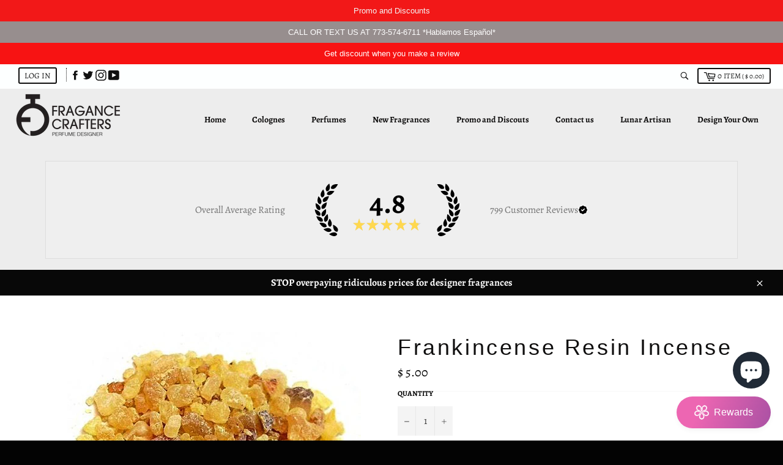

--- FILE ---
content_type: text/html; charset=utf-8
request_url: https://fragancecrafters.com/products/frankincense-resin
body_size: 42300
content:
<!doctype html>
<!--[if IE 9]> <html class="ie9 no-js" lang="en"> <![endif]-->
<!--[if (gt IE 9)|!(IE)]><!--> <html class="no-js" lang="en"> <!--<![endif]-->
<head>

  
  <meta charset="utf-8">
  <meta http-equiv="X-UA-Compatible" content="IE=edge,chrome=1">
  <meta name="viewport" content="width=device-width,initial-scale=1">
  <meta name="theme-color" content="#fcfcfc">

  
  
    <link rel="shortcut icon" href="//fragancecrafters.com/cdn/shop/files/23800123_1371360049641857_2478890772091396913_o_32x32.jpg?v=1614310892" type="image/png">
  

  <link rel="canonical" href="https://fragancecrafters.com/products/frankincense-resin">
  <title>
  Frankincense Resin Incense &ndash; Fragrance Crafters 
  </title>

  
    <meta name="description" content="Frankincense Resin  100%Pure natural Frankincense tears harvested from Ethiopian Boswellia trees Frankincense, also known as olibanum, is the resin from the trees of the genus Boswellia. It has been traded on the Arabian Peninsula and in North Africa for more than 5000 years. There are a lot of frankincense varieties, ">
  

  <!-- /snippets/social-meta-tags.liquid -->




<meta property="og:site_name" content="Fragrance Crafters ">
<meta property="og:url" content="https://fragancecrafters.com/products/frankincense-resin">
<meta property="og:title" content="Frankincense Resin Incense">
<meta property="og:type" content="product">
<meta property="og:description" content="Frankincense Resin  100%Pure natural Frankincense tears harvested from Ethiopian Boswellia trees Frankincense, also known as olibanum, is the resin from the trees of the genus Boswellia. It has been traded on the Arabian Peninsula and in North Africa for more than 5000 years. There are a lot of frankincense varieties, ">

  <meta property="og:price:amount" content="5.00">
  <meta property="og:price:currency" content="USD">

<meta property="og:image" content="http://fragancecrafters.com/cdn/shop/products/frankincense._1024x1024_18e7dc75-df78-4473-b14f-5350fffb18a0_1200x1200.jpg?v=1558666844">
<meta property="og:image:secure_url" content="https://fragancecrafters.com/cdn/shop/products/frankincense._1024x1024_18e7dc75-df78-4473-b14f-5350fffb18a0_1200x1200.jpg?v=1558666844">


  <meta name="twitter:site" content="@fragancecrafter">

<meta name="twitter:card" content="summary_large_image">
<meta name="twitter:title" content="Frankincense Resin Incense">
<meta name="twitter:description" content="Frankincense Resin  100%Pure natural Frankincense tears harvested from Ethiopian Boswellia trees Frankincense, also known as olibanum, is the resin from the trees of the genus Boswellia. It has been traded on the Arabian Peninsula and in North Africa for more than 5000 years. There are a lot of frankincense varieties, ">


  <script>
    document.documentElement.className = document.documentElement.className.replace('no-js', 'js');
  </script>

  <link href="//fragancecrafters.com/cdn/shop/t/19/assets/theme.scss.css?v=69431803909415059811766460010" rel="stylesheet" type="text/css" media="all" />
	
  
  <script>
    window.theme = window.theme || {};

    theme.strings = {
      stockAvailable: "1 available",
      addToCart: "ADD TO CART",
      soldOut: "Sold Out",
      unavailable: "Unavailable",
      noStockAvailable: "The item could not be added to your cart because there are not enough in stock.",
      willNotShipUntil: "Will not ship until [date]",
      willBeInStockAfter: "Will be in stock after [date]",
      totalCartDiscount: "You're saving [savings]",
      addressError: "Error looking up that address",
      addressNoResults: "No results for that address",
      addressQueryLimit: "You have exceeded the Google API usage limit. Consider upgrading to a \u003ca href=\"https:\/\/developers.google.com\/maps\/premium\/usage-limits\"\u003ePremium Plan\u003c\/a\u003e.",
      authError: "There was a problem authenticating your Google Maps API Key."
    };
  </script>

  <!--[if (gt IE 9)|!(IE)]><!--><script src="//fragancecrafters.com/cdn/shop/t/19/assets/lazysizes.min.js?v=56045284683979784691595078146" async="async"></script><!--<![endif]-->
  <!--[if lte IE 9]><script src="//fragancecrafters.com/cdn/shop/t/19/assets/lazysizes.min.js?v=56045284683979784691595078146"></script><![endif]-->

  

  <!--[if (gt IE 9)|!(IE)]><!--><script src="//fragancecrafters.com/cdn/shop/t/19/assets/vendor.js?v=39418018684300761971595078154" defer="defer"></script><!--<![endif]-->
  <!--[if lt IE 9]><script src="//fragancecrafters.com/cdn/shop/t/19/assets/vendor.js?v=39418018684300761971595078154"></script><![endif]-->

  
    <script>
      window.theme = window.theme || {};
      theme.moneyFormat = "$ {{amount}}";
    </script>
  

  <!--[if (gt IE 9)|!(IE)]><!--><script src="//fragancecrafters.com/cdn/shop/t/19/assets/theme.js?v=36084159386117802971619272114" defer="defer"></script><!--<![endif]-->
  <!--[if lte IE 9]><script src="//fragancecrafters.com/cdn/shop/t/19/assets/theme.js?v=36084159386117802971619272114"></script><![endif]-->

  <script>window.performance && window.performance.mark && window.performance.mark('shopify.content_for_header.start');</script><meta name="google-site-verification" content="kGQXkH1TtYUM9B12w9ZE1hEWXUPkg_VtvTxbYrfv1Z8">
<meta id="shopify-digital-wallet" name="shopify-digital-wallet" content="/10629426/digital_wallets/dialog">
<meta name="shopify-checkout-api-token" content="5ea8ea37396f0057ca3ceefc705c3aa6">
<meta id="in-context-paypal-metadata" data-shop-id="10629426" data-venmo-supported="true" data-environment="production" data-locale="en_US" data-paypal-v4="true" data-currency="USD">
<link rel="alternate" hreflang="x-default" href="https://fragancecrafters.com/products/frankincense-resin">
<link rel="alternate" hreflang="en" href="https://fragancecrafters.com/products/frankincense-resin">
<link rel="alternate" hreflang="es" href="https://fragancecrafters.com/es/products/frankincense-resin">
<link rel="alternate" type="application/json+oembed" href="https://fragancecrafters.com/products/frankincense-resin.oembed">
<script async="async" src="/checkouts/internal/preloads.js?locale=en-US"></script>
<script id="shopify-features" type="application/json">{"accessToken":"5ea8ea37396f0057ca3ceefc705c3aa6","betas":["rich-media-storefront-analytics"],"domain":"fragancecrafters.com","predictiveSearch":true,"shopId":10629426,"locale":"en"}</script>
<script>var Shopify = Shopify || {};
Shopify.shop = "fragancecrafters.myshopify.com";
Shopify.locale = "en";
Shopify.currency = {"active":"USD","rate":"1.0"};
Shopify.country = "US";
Shopify.theme = {"name":"New theme - meroxio","id":105557393576,"schema_name":"Venture","schema_version":"7.1.0","theme_store_id":null,"role":"main"};
Shopify.theme.handle = "null";
Shopify.theme.style = {"id":null,"handle":null};
Shopify.cdnHost = "fragancecrafters.com/cdn";
Shopify.routes = Shopify.routes || {};
Shopify.routes.root = "/";</script>
<script type="module">!function(o){(o.Shopify=o.Shopify||{}).modules=!0}(window);</script>
<script>!function(o){function n(){var o=[];function n(){o.push(Array.prototype.slice.apply(arguments))}return n.q=o,n}var t=o.Shopify=o.Shopify||{};t.loadFeatures=n(),t.autoloadFeatures=n()}(window);</script>
<script id="shop-js-analytics" type="application/json">{"pageType":"product"}</script>
<script defer="defer" async type="module" src="//fragancecrafters.com/cdn/shopifycloud/shop-js/modules/v2/client.init-shop-cart-sync_BApSsMSl.en.esm.js"></script>
<script defer="defer" async type="module" src="//fragancecrafters.com/cdn/shopifycloud/shop-js/modules/v2/chunk.common_CBoos6YZ.esm.js"></script>
<script type="module">
  await import("//fragancecrafters.com/cdn/shopifycloud/shop-js/modules/v2/client.init-shop-cart-sync_BApSsMSl.en.esm.js");
await import("//fragancecrafters.com/cdn/shopifycloud/shop-js/modules/v2/chunk.common_CBoos6YZ.esm.js");

  window.Shopify.SignInWithShop?.initShopCartSync?.({"fedCMEnabled":true,"windoidEnabled":true});

</script>
<script>(function() {
  var isLoaded = false;
  function asyncLoad() {
    if (isLoaded) return;
    isLoaded = true;
    var urls = ["\/\/www.powr.io\/powr.js?powr-token=fragancecrafters.myshopify.com\u0026external-type=shopify\u0026shop=fragancecrafters.myshopify.com","\/\/www.powr.io\/powr.js?powr-token=fragancecrafters.myshopify.com\u0026external-type=shopify\u0026shop=fragancecrafters.myshopify.com","https:\/\/tabs.stationmade.com\/registered-scripts\/tabs-by-station.js?shop=fragancecrafters.myshopify.com","https:\/\/cdn-bundler.nice-team.net\/app\/js\/bundler.js?shop=fragancecrafters.myshopify.com","https:\/\/cloud.goldendev.win\/shopify\/show-recent-orders\/js\/show-recent-orders.js?shop=fragancecrafters.myshopify.com","https:\/\/fastcheckout.sweetecom.com\/widget\/js\/loader.js?shop=fragancecrafters.myshopify.com","https:\/\/cdn.fera.ai\/js\/fera.placeholder.js?shop=fragancecrafters.myshopify.com","https:\/\/ideafyi.oss-us-west-1.aliyuncs.com\/js\/filter.js?v=9\u0026shop=fragancecrafters.myshopify.com","https:\/\/cdn.hextom.com\/js\/emailcollectionbar.js?shop=fragancecrafters.myshopify.com"];
    for (var i = 0; i < urls.length; i++) {
      var s = document.createElement('script');
      s.type = 'text/javascript';
      s.async = true;
      s.src = urls[i];
      var x = document.getElementsByTagName('script')[0];
      x.parentNode.insertBefore(s, x);
    }
  };
  if(window.attachEvent) {
    window.attachEvent('onload', asyncLoad);
  } else {
    window.addEventListener('load', asyncLoad, false);
  }
})();</script>
<script id="__st">var __st={"a":10629426,"offset":-21600,"reqid":"11da1896-26bc-413c-8809-3df10c541e1a-1768919123","pageurl":"fragancecrafters.com\/products\/frankincense-resin","u":"8cdac3e8bb59","p":"product","rtyp":"product","rid":3676600893501};</script>
<script>window.ShopifyPaypalV4VisibilityTracking = true;</script>
<script id="captcha-bootstrap">!function(){'use strict';const t='contact',e='account',n='new_comment',o=[[t,t],['blogs',n],['comments',n],[t,'customer']],c=[[e,'customer_login'],[e,'guest_login'],[e,'recover_customer_password'],[e,'create_customer']],r=t=>t.map((([t,e])=>`form[action*='/${t}']:not([data-nocaptcha='true']) input[name='form_type'][value='${e}']`)).join(','),a=t=>()=>t?[...document.querySelectorAll(t)].map((t=>t.form)):[];function s(){const t=[...o],e=r(t);return a(e)}const i='password',u='form_key',d=['recaptcha-v3-token','g-recaptcha-response','h-captcha-response',i],f=()=>{try{return window.sessionStorage}catch{return}},m='__shopify_v',_=t=>t.elements[u];function p(t,e,n=!1){try{const o=window.sessionStorage,c=JSON.parse(o.getItem(e)),{data:r}=function(t){const{data:e,action:n}=t;return t[m]||n?{data:e,action:n}:{data:t,action:n}}(c);for(const[e,n]of Object.entries(r))t.elements[e]&&(t.elements[e].value=n);n&&o.removeItem(e)}catch(o){console.error('form repopulation failed',{error:o})}}const l='form_type',E='cptcha';function T(t){t.dataset[E]=!0}const w=window,h=w.document,L='Shopify',v='ce_forms',y='captcha';let A=!1;((t,e)=>{const n=(g='f06e6c50-85a8-45c8-87d0-21a2b65856fe',I='https://cdn.shopify.com/shopifycloud/storefront-forms-hcaptcha/ce_storefront_forms_captcha_hcaptcha.v1.5.2.iife.js',D={infoText:'Protected by hCaptcha',privacyText:'Privacy',termsText:'Terms'},(t,e,n)=>{const o=w[L][v],c=o.bindForm;if(c)return c(t,g,e,D).then(n);var r;o.q.push([[t,g,e,D],n]),r=I,A||(h.body.append(Object.assign(h.createElement('script'),{id:'captcha-provider',async:!0,src:r})),A=!0)});var g,I,D;w[L]=w[L]||{},w[L][v]=w[L][v]||{},w[L][v].q=[],w[L][y]=w[L][y]||{},w[L][y].protect=function(t,e){n(t,void 0,e),T(t)},Object.freeze(w[L][y]),function(t,e,n,w,h,L){const[v,y,A,g]=function(t,e,n){const i=e?o:[],u=t?c:[],d=[...i,...u],f=r(d),m=r(i),_=r(d.filter((([t,e])=>n.includes(e))));return[a(f),a(m),a(_),s()]}(w,h,L),I=t=>{const e=t.target;return e instanceof HTMLFormElement?e:e&&e.form},D=t=>v().includes(t);t.addEventListener('submit',(t=>{const e=I(t);if(!e)return;const n=D(e)&&!e.dataset.hcaptchaBound&&!e.dataset.recaptchaBound,o=_(e),c=g().includes(e)&&(!o||!o.value);(n||c)&&t.preventDefault(),c&&!n&&(function(t){try{if(!f())return;!function(t){const e=f();if(!e)return;const n=_(t);if(!n)return;const o=n.value;o&&e.removeItem(o)}(t);const e=Array.from(Array(32),(()=>Math.random().toString(36)[2])).join('');!function(t,e){_(t)||t.append(Object.assign(document.createElement('input'),{type:'hidden',name:u})),t.elements[u].value=e}(t,e),function(t,e){const n=f();if(!n)return;const o=[...t.querySelectorAll(`input[type='${i}']`)].map((({name:t})=>t)),c=[...d,...o],r={};for(const[a,s]of new FormData(t).entries())c.includes(a)||(r[a]=s);n.setItem(e,JSON.stringify({[m]:1,action:t.action,data:r}))}(t,e)}catch(e){console.error('failed to persist form',e)}}(e),e.submit())}));const S=(t,e)=>{t&&!t.dataset[E]&&(n(t,e.some((e=>e===t))),T(t))};for(const o of['focusin','change'])t.addEventListener(o,(t=>{const e=I(t);D(e)&&S(e,y())}));const B=e.get('form_key'),M=e.get(l),P=B&&M;t.addEventListener('DOMContentLoaded',(()=>{const t=y();if(P)for(const e of t)e.elements[l].value===M&&p(e,B);[...new Set([...A(),...v().filter((t=>'true'===t.dataset.shopifyCaptcha))])].forEach((e=>S(e,t)))}))}(h,new URLSearchParams(w.location.search),n,t,e,['guest_login'])})(!0,!1)}();</script>
<script integrity="sha256-4kQ18oKyAcykRKYeNunJcIwy7WH5gtpwJnB7kiuLZ1E=" data-source-attribution="shopify.loadfeatures" defer="defer" src="//fragancecrafters.com/cdn/shopifycloud/storefront/assets/storefront/load_feature-a0a9edcb.js" crossorigin="anonymous"></script>
<script data-source-attribution="shopify.dynamic_checkout.dynamic.init">var Shopify=Shopify||{};Shopify.PaymentButton=Shopify.PaymentButton||{isStorefrontPortableWallets:!0,init:function(){window.Shopify.PaymentButton.init=function(){};var t=document.createElement("script");t.src="https://fragancecrafters.com/cdn/shopifycloud/portable-wallets/latest/portable-wallets.en.js",t.type="module",document.head.appendChild(t)}};
</script>
<script data-source-attribution="shopify.dynamic_checkout.buyer_consent">
  function portableWalletsHideBuyerConsent(e){var t=document.getElementById("shopify-buyer-consent"),n=document.getElementById("shopify-subscription-policy-button");t&&n&&(t.classList.add("hidden"),t.setAttribute("aria-hidden","true"),n.removeEventListener("click",e))}function portableWalletsShowBuyerConsent(e){var t=document.getElementById("shopify-buyer-consent"),n=document.getElementById("shopify-subscription-policy-button");t&&n&&(t.classList.remove("hidden"),t.removeAttribute("aria-hidden"),n.addEventListener("click",e))}window.Shopify?.PaymentButton&&(window.Shopify.PaymentButton.hideBuyerConsent=portableWalletsHideBuyerConsent,window.Shopify.PaymentButton.showBuyerConsent=portableWalletsShowBuyerConsent);
</script>
<script>
  function portableWalletsCleanup(e){e&&e.src&&console.error("Failed to load portable wallets script "+e.src);var t=document.querySelectorAll("shopify-accelerated-checkout .shopify-payment-button__skeleton, shopify-accelerated-checkout-cart .wallet-cart-button__skeleton"),e=document.getElementById("shopify-buyer-consent");for(let e=0;e<t.length;e++)t[e].remove();e&&e.remove()}function portableWalletsNotLoadedAsModule(e){e instanceof ErrorEvent&&"string"==typeof e.message&&e.message.includes("import.meta")&&"string"==typeof e.filename&&e.filename.includes("portable-wallets")&&(window.removeEventListener("error",portableWalletsNotLoadedAsModule),window.Shopify.PaymentButton.failedToLoad=e,"loading"===document.readyState?document.addEventListener("DOMContentLoaded",window.Shopify.PaymentButton.init):window.Shopify.PaymentButton.init())}window.addEventListener("error",portableWalletsNotLoadedAsModule);
</script>

<script type="module" src="https://fragancecrafters.com/cdn/shopifycloud/portable-wallets/latest/portable-wallets.en.js" onError="portableWalletsCleanup(this)" crossorigin="anonymous"></script>
<script nomodule>
  document.addEventListener("DOMContentLoaded", portableWalletsCleanup);
</script>

<script id='scb4127' type='text/javascript' async='' src='https://fragancecrafters.com/cdn/shopifycloud/privacy-banner/storefront-banner.js'></script><link id="shopify-accelerated-checkout-styles" rel="stylesheet" media="screen" href="https://fragancecrafters.com/cdn/shopifycloud/portable-wallets/latest/accelerated-checkout-backwards-compat.css" crossorigin="anonymous">
<style id="shopify-accelerated-checkout-cart">
        #shopify-buyer-consent {
  margin-top: 1em;
  display: inline-block;
  width: 100%;
}

#shopify-buyer-consent.hidden {
  display: none;
}

#shopify-subscription-policy-button {
  background: none;
  border: none;
  padding: 0;
  text-decoration: underline;
  font-size: inherit;
  cursor: pointer;
}

#shopify-subscription-policy-button::before {
  box-shadow: none;
}

      </style>

<script>window.performance && window.performance.mark && window.performance.mark('shopify.content_for_header.end');</script>

 
  
 <!-- BEGIN app block: shopify://apps/tabs-studio/blocks/global_embed_block/19980fb9-f2ca-4ada-ad36-c0364c3318b8 -->
<style id="tabs-by-station-custom-styles">
  
  
</style>

<script id="station-tabs-data-json" type="application/json">{
  "globalAbove": null,
  "globalBelow": null,
  "proTabsHTML": "",
  "productTitle": "Frankincense Resin Incense",
  "productDescription": "\u003cdiv class=\"rte product-single__description\" itemprop=\"description\"\u003e\n\u003ch1\u003e\u003cem\u003eFrankincense Resin \u003c\/em\u003e\u003c\/h1\u003e\n\u003cdiv\u003e100%Pure natural Frankincense tears harvested from Ethiopian Boswellia trees\u003cbr\u003e\n\u003c\/div\u003e\n\u003cdiv id=\"pastingspan1\"\u003eFrankincense, also known as olibanum, is the resin from the trees of the genus Boswellia. It has been traded on the Arabian Peninsula and in North Africa for more than 5000 years.\u003c\/div\u003e\n\u003cdiv\u003e\u003c\/div\u003e\n\u003cdiv\u003eThere are a lot of frankincense varieties, which differ in colour, shape, aroma and age. It is known that frankincense has antibacterial properties and that's the reason why it is widely used in traditional medicine. According to aromatherapy it helps for creating harmony.\u003c\/div\u003e\n\u003cdiv\u003e\u003c\/div\u003e\n\u003cdiv\u003eEven in antiquity this aromatic resin has spread its fragrance in the temples. It is believed that it has the power to protect from evil and to chase the malicious spirits away.\u003c\/div\u003e\n\u003cdiv id=\"pastingspan1\"\u003e\u003c\/div\u003e\n\u003cdiv id=\"pastingspan1\"\u003eDoes not contain any synthetic fragrances, binders, or other burning agents\u003c\/div\u003e\n\u003cdiv\u003e\u003c\/div\u003e\n\u003cdiv id=\"pastingspan1\"\u003e\u003c\/div\u003e\n\u003ch2 id=\"pastingspan1\"\u003eBenefits\u003c\/h2\u003e\n\u003cdiv id=\"pastingspan1\"\u003e* Deepen meditation\u003c\/div\u003e\n\u003cdiv id=\"pastingspan1\"\u003e* Helpful during labor\u003c\/div\u003e\n\u003cdiv id=\"pastingspan1\"\u003e* Lessen stress\u003c\/div\u003e\n\u003cdiv id=\"pastingspan1\"\u003e* Dispel gloomy thoughts\u003c\/div\u003e\n\u003cdiv id=\"pastingspan1\"\u003e* Clear obsessions\u003c\/div\u003e\n\u003cdiv id=\"pastingspan1\"\u003e* Dispel fear\u003c\/div\u003e\n\u003cdiv id=\"pastingspan1\"\u003e* Dissipate obsessive thinking\u003c\/div\u003e\n\u003cdiv id=\"pastingspan1\"\u003e* Dispel nervous tension\u003c\/div\u003e\n\u003cdiv id=\"pastingspan1\"\u003e* Lower anxiety\u003c\/div\u003e\n\u003cdiv id=\"pastingspan1\"\u003e* Post-partum depression\u003c\/div\u003e\n\u003cdiv id=\"pastingspan1\"\u003e* Ease nightmares\u003c\/div\u003e\n\u003cdiv id=\"pastingspan1\"\u003e\u003c\/div\u003e\n\u003cdiv id=\"pastingspan1\"\u003eFrankincense\u003c\/div\u003e\n\u003cdiv\u003e\u003c\/div\u003e\n\u003cdiv id=\"pastingspan1\"\u003e\u003c\/div\u003e\n\u003cdiv id=\"pastingspan1\"\u003e\u003c\/div\u003e\n\u003cdiv id=\"pastingspan1\"\u003e\u003c\/div\u003e\n\u003cdiv id=\"pastingspan1\"\u003e100% Pure \u0026amp; Natural, Wild Harvested\u003c\/div\u003e\n\u003cdiv id=\"pastingspan1\"\u003eContains no added ingredients just 100% pure frankincense\u003c\/div\u003e\n\u003cdiv\u003e\u003c\/div\u003e\n\u003cdiv\u003e\u003c\/div\u003e\n\u003ch4 id=\"pastingspan1\"\u003e\u003cspan\u003eWARNING: Please always consult your health care provider before beginning use of any herb medicinally or therapeutic. The following information is for educational purposes only. This information has not been evaluated by the Food and Drug Administration (FDA). This information is not intended to cure, diagnose, treat, or prevent any disease. Fragrance Crafters will not be responsible for misuse of this or any other products.\u003c\/span\u003e\u003c\/h4\u003e\n\u003c\/div\u003e\n\u003cdiv id=\"shopify-product-reviews\" data-id=\"648554872893\"\u003e\u003c\/div\u003e",
  "icons": []
}</script>

<script>
  document.documentElement.classList.add('tabsst-loading');
  document.addEventListener('stationTabsLegacyAPILoaded', function(e) {
    e.detail.isLegacy = true;
    });

  document.addEventListener('stationTabsAPIReady', function(e) {
    var Tabs = e.detail;

    if (Tabs.appSettings) {
      

      
    }

    if (Tabs.isLegacy) { return; }
          Tabs.init(null, {
            initializeDescription: true,
            fallback: true
          });
  });

  
</script>

<svg style="display:none" aria-hidden="true">
  <defs>
    
  </defs>
</svg>

<!-- END app block --><!-- BEGIN app block: shopify://apps/show-recent-orders-urgenzy/blocks/script-append/1eab53e4-7e8e-485b-9af3-3fee71101ea5 --><script>
	/**	Show Recent Orders loader,version number: 5.0 */
	(function(){
		var loadScript=function(a,b){var c=document.createElement("script");c.type="text/javascript",c.readyState?c.onreadystatechange=function(){("loaded"==c.readyState||"complete"==c.readyState)&&(c.onreadystatechange=null,b())}:c.onload=function(){b()},c.src=a,document.getElementsByTagName("head")[0].appendChild(c)};
		// Set variable to prevent the other loader from requesting the same resources
		window.sro_app_block_loader = true;
		appendScriptUrl('fragancecrafters.myshopify.com');

		// get script url and append timestamp of last change
		function appendScriptUrl(shop) {

			var timeStamp = Math.floor(Date.now() / (1000*30));
			var timestampUrl = 'https://www.goldendev.win/shopify/show-recent-orders/shop/status/'+shop+'.js?'+timeStamp;

			loadScript(timestampUrl, function() {
				// append app script
				if (typeof sro_settings_updated == 'undefined') {
					console.log('settings are undefined');
					sro_settings_updated = 'default-by-script';
				}

				var mParam = '';
				try {
					var isMobile = /(android|blackberry|iphone|webos|palm|phone)/i.test(navigator.userAgent);
					if (isMobile) {
						var mParam = '&mobile';
					}
				} catch(e) {}

				var scriptUrl = "https://cloud.goldendev.win/shopify/show-recent-orders/js/show-recent-orders-script-v2.js?shop="+shop+"&"+sro_settings_updated+mParam;

				loadScript(scriptUrl, function(){});
			});
		}
	})();
</script>

<!-- END app block --><script src="https://cdn.shopify.com/extensions/019bc76a-106b-751f-9c25-43ddd98bfc27/tabs-studio-27/assets/s3340b1d9cf54.js" type="text/javascript" defer="defer"></script>
<link href="https://cdn.shopify.com/extensions/019bc76a-106b-751f-9c25-43ddd98bfc27/tabs-studio-27/assets/ccf2dff1a1a65.css" rel="stylesheet" type="text/css" media="all">
<script src="https://cdn.shopify.com/extensions/e4b3a77b-20c9-4161-b1bb-deb87046128d/inbox-1253/assets/inbox-chat-loader.js" type="text/javascript" defer="defer"></script>
<link href="https://monorail-edge.shopifysvc.com" rel="dns-prefetch">
<script>(function(){if ("sendBeacon" in navigator && "performance" in window) {try {var session_token_from_headers = performance.getEntriesByType('navigation')[0].serverTiming.find(x => x.name == '_s').description;} catch {var session_token_from_headers = undefined;}var session_cookie_matches = document.cookie.match(/_shopify_s=([^;]*)/);var session_token_from_cookie = session_cookie_matches && session_cookie_matches.length === 2 ? session_cookie_matches[1] : "";var session_token = session_token_from_headers || session_token_from_cookie || "";function handle_abandonment_event(e) {var entries = performance.getEntries().filter(function(entry) {return /monorail-edge.shopifysvc.com/.test(entry.name);});if (!window.abandonment_tracked && entries.length === 0) {window.abandonment_tracked = true;var currentMs = Date.now();var navigation_start = performance.timing.navigationStart;var payload = {shop_id: 10629426,url: window.location.href,navigation_start,duration: currentMs - navigation_start,session_token,page_type: "product"};window.navigator.sendBeacon("https://monorail-edge.shopifysvc.com/v1/produce", JSON.stringify({schema_id: "online_store_buyer_site_abandonment/1.1",payload: payload,metadata: {event_created_at_ms: currentMs,event_sent_at_ms: currentMs}}));}}window.addEventListener('pagehide', handle_abandonment_event);}}());</script>
<script id="web-pixels-manager-setup">(function e(e,d,r,n,o){if(void 0===o&&(o={}),!Boolean(null===(a=null===(i=window.Shopify)||void 0===i?void 0:i.analytics)||void 0===a?void 0:a.replayQueue)){var i,a;window.Shopify=window.Shopify||{};var t=window.Shopify;t.analytics=t.analytics||{};var s=t.analytics;s.replayQueue=[],s.publish=function(e,d,r){return s.replayQueue.push([e,d,r]),!0};try{self.performance.mark("wpm:start")}catch(e){}var l=function(){var e={modern:/Edge?\/(1{2}[4-9]|1[2-9]\d|[2-9]\d{2}|\d{4,})\.\d+(\.\d+|)|Firefox\/(1{2}[4-9]|1[2-9]\d|[2-9]\d{2}|\d{4,})\.\d+(\.\d+|)|Chrom(ium|e)\/(9{2}|\d{3,})\.\d+(\.\d+|)|(Maci|X1{2}).+ Version\/(15\.\d+|(1[6-9]|[2-9]\d|\d{3,})\.\d+)([,.]\d+|)( \(\w+\)|)( Mobile\/\w+|) Safari\/|Chrome.+OPR\/(9{2}|\d{3,})\.\d+\.\d+|(CPU[ +]OS|iPhone[ +]OS|CPU[ +]iPhone|CPU IPhone OS|CPU iPad OS)[ +]+(15[._]\d+|(1[6-9]|[2-9]\d|\d{3,})[._]\d+)([._]\d+|)|Android:?[ /-](13[3-9]|1[4-9]\d|[2-9]\d{2}|\d{4,})(\.\d+|)(\.\d+|)|Android.+Firefox\/(13[5-9]|1[4-9]\d|[2-9]\d{2}|\d{4,})\.\d+(\.\d+|)|Android.+Chrom(ium|e)\/(13[3-9]|1[4-9]\d|[2-9]\d{2}|\d{4,})\.\d+(\.\d+|)|SamsungBrowser\/([2-9]\d|\d{3,})\.\d+/,legacy:/Edge?\/(1[6-9]|[2-9]\d|\d{3,})\.\d+(\.\d+|)|Firefox\/(5[4-9]|[6-9]\d|\d{3,})\.\d+(\.\d+|)|Chrom(ium|e)\/(5[1-9]|[6-9]\d|\d{3,})\.\d+(\.\d+|)([\d.]+$|.*Safari\/(?![\d.]+ Edge\/[\d.]+$))|(Maci|X1{2}).+ Version\/(10\.\d+|(1[1-9]|[2-9]\d|\d{3,})\.\d+)([,.]\d+|)( \(\w+\)|)( Mobile\/\w+|) Safari\/|Chrome.+OPR\/(3[89]|[4-9]\d|\d{3,})\.\d+\.\d+|(CPU[ +]OS|iPhone[ +]OS|CPU[ +]iPhone|CPU IPhone OS|CPU iPad OS)[ +]+(10[._]\d+|(1[1-9]|[2-9]\d|\d{3,})[._]\d+)([._]\d+|)|Android:?[ /-](13[3-9]|1[4-9]\d|[2-9]\d{2}|\d{4,})(\.\d+|)(\.\d+|)|Mobile Safari.+OPR\/([89]\d|\d{3,})\.\d+\.\d+|Android.+Firefox\/(13[5-9]|1[4-9]\d|[2-9]\d{2}|\d{4,})\.\d+(\.\d+|)|Android.+Chrom(ium|e)\/(13[3-9]|1[4-9]\d|[2-9]\d{2}|\d{4,})\.\d+(\.\d+|)|Android.+(UC? ?Browser|UCWEB|U3)[ /]?(15\.([5-9]|\d{2,})|(1[6-9]|[2-9]\d|\d{3,})\.\d+)\.\d+|SamsungBrowser\/(5\.\d+|([6-9]|\d{2,})\.\d+)|Android.+MQ{2}Browser\/(14(\.(9|\d{2,})|)|(1[5-9]|[2-9]\d|\d{3,})(\.\d+|))(\.\d+|)|K[Aa][Ii]OS\/(3\.\d+|([4-9]|\d{2,})\.\d+)(\.\d+|)/},d=e.modern,r=e.legacy,n=navigator.userAgent;return n.match(d)?"modern":n.match(r)?"legacy":"unknown"}(),u="modern"===l?"modern":"legacy",c=(null!=n?n:{modern:"",legacy:""})[u],f=function(e){return[e.baseUrl,"/wpm","/b",e.hashVersion,"modern"===e.buildTarget?"m":"l",".js"].join("")}({baseUrl:d,hashVersion:r,buildTarget:u}),m=function(e){var d=e.version,r=e.bundleTarget,n=e.surface,o=e.pageUrl,i=e.monorailEndpoint;return{emit:function(e){var a=e.status,t=e.errorMsg,s=(new Date).getTime(),l=JSON.stringify({metadata:{event_sent_at_ms:s},events:[{schema_id:"web_pixels_manager_load/3.1",payload:{version:d,bundle_target:r,page_url:o,status:a,surface:n,error_msg:t},metadata:{event_created_at_ms:s}}]});if(!i)return console&&console.warn&&console.warn("[Web Pixels Manager] No Monorail endpoint provided, skipping logging."),!1;try{return self.navigator.sendBeacon.bind(self.navigator)(i,l)}catch(e){}var u=new XMLHttpRequest;try{return u.open("POST",i,!0),u.setRequestHeader("Content-Type","text/plain"),u.send(l),!0}catch(e){return console&&console.warn&&console.warn("[Web Pixels Manager] Got an unhandled error while logging to Monorail."),!1}}}}({version:r,bundleTarget:l,surface:e.surface,pageUrl:self.location.href,monorailEndpoint:e.monorailEndpoint});try{o.browserTarget=l,function(e){var d=e.src,r=e.async,n=void 0===r||r,o=e.onload,i=e.onerror,a=e.sri,t=e.scriptDataAttributes,s=void 0===t?{}:t,l=document.createElement("script"),u=document.querySelector("head"),c=document.querySelector("body");if(l.async=n,l.src=d,a&&(l.integrity=a,l.crossOrigin="anonymous"),s)for(var f in s)if(Object.prototype.hasOwnProperty.call(s,f))try{l.dataset[f]=s[f]}catch(e){}if(o&&l.addEventListener("load",o),i&&l.addEventListener("error",i),u)u.appendChild(l);else{if(!c)throw new Error("Did not find a head or body element to append the script");c.appendChild(l)}}({src:f,async:!0,onload:function(){if(!function(){var e,d;return Boolean(null===(d=null===(e=window.Shopify)||void 0===e?void 0:e.analytics)||void 0===d?void 0:d.initialized)}()){var d=window.webPixelsManager.init(e)||void 0;if(d){var r=window.Shopify.analytics;r.replayQueue.forEach((function(e){var r=e[0],n=e[1],o=e[2];d.publishCustomEvent(r,n,o)})),r.replayQueue=[],r.publish=d.publishCustomEvent,r.visitor=d.visitor,r.initialized=!0}}},onerror:function(){return m.emit({status:"failed",errorMsg:"".concat(f," has failed to load")})},sri:function(e){var d=/^sha384-[A-Za-z0-9+/=]+$/;return"string"==typeof e&&d.test(e)}(c)?c:"",scriptDataAttributes:o}),m.emit({status:"loading"})}catch(e){m.emit({status:"failed",errorMsg:(null==e?void 0:e.message)||"Unknown error"})}}})({shopId: 10629426,storefrontBaseUrl: "https://fragancecrafters.com",extensionsBaseUrl: "https://extensions.shopifycdn.com/cdn/shopifycloud/web-pixels-manager",monorailEndpoint: "https://monorail-edge.shopifysvc.com/unstable/produce_batch",surface: "storefront-renderer",enabledBetaFlags: ["2dca8a86"],webPixelsConfigList: [{"id":"507871471","configuration":"{\"config\":\"{\\\"pixel_id\\\":\\\"G-Y066KWPS3V\\\",\\\"target_country\\\":\\\"US\\\",\\\"gtag_events\\\":[{\\\"type\\\":\\\"search\\\",\\\"action_label\\\":[\\\"G-Y066KWPS3V\\\",\\\"AW-0\\\/No3nCOGO0YoBEOCpybsD\\\"]},{\\\"type\\\":\\\"begin_checkout\\\",\\\"action_label\\\":[\\\"G-Y066KWPS3V\\\",\\\"AW-0\\\/4d_oCN6O0YoBEOCpybsD\\\"]},{\\\"type\\\":\\\"view_item\\\",\\\"action_label\\\":[\\\"G-Y066KWPS3V\\\",\\\"AW-0\\\/7hzICNiO0YoBEOCpybsD\\\"]},{\\\"type\\\":\\\"purchase\\\",\\\"action_label\\\":[\\\"G-Y066KWPS3V\\\",\\\"AW-0\\\/fCcACNWO0YoBEOCpybsD\\\"]},{\\\"type\\\":\\\"page_view\\\",\\\"action_label\\\":[\\\"G-Y066KWPS3V\\\",\\\"AW-0\\\/oGT6CNKO0YoBEOCpybsD\\\"]},{\\\"type\\\":\\\"add_payment_info\\\",\\\"action_label\\\":[\\\"G-Y066KWPS3V\\\",\\\"AW-0\\\/12kJCOSO0YoBEOCpybsD\\\"]},{\\\"type\\\":\\\"add_to_cart\\\",\\\"action_label\\\":[\\\"G-Y066KWPS3V\\\",\\\"AW-0\\\/PeYbCNuO0YoBEOCpybsD\\\"]}],\\\"enable_monitoring_mode\\\":false}\"}","eventPayloadVersion":"v1","runtimeContext":"OPEN","scriptVersion":"b2a88bafab3e21179ed38636efcd8a93","type":"APP","apiClientId":1780363,"privacyPurposes":[],"dataSharingAdjustments":{"protectedCustomerApprovalScopes":["read_customer_address","read_customer_email","read_customer_name","read_customer_personal_data","read_customer_phone"]}},{"id":"430178543","configuration":"{\"pixelCode\":\"C0BF85FBTCH1MIVDPU90\"}","eventPayloadVersion":"v1","runtimeContext":"STRICT","scriptVersion":"22e92c2ad45662f435e4801458fb78cc","type":"APP","apiClientId":4383523,"privacyPurposes":["ANALYTICS","MARKETING","SALE_OF_DATA"],"dataSharingAdjustments":{"protectedCustomerApprovalScopes":["read_customer_address","read_customer_email","read_customer_name","read_customer_personal_data","read_customer_phone"]}},{"id":"120914159","configuration":"{\"pixel_id\":\"2110659612525699\",\"pixel_type\":\"facebook_pixel\",\"metaapp_system_user_token\":\"-\"}","eventPayloadVersion":"v1","runtimeContext":"OPEN","scriptVersion":"ca16bc87fe92b6042fbaa3acc2fbdaa6","type":"APP","apiClientId":2329312,"privacyPurposes":["ANALYTICS","MARKETING","SALE_OF_DATA"],"dataSharingAdjustments":{"protectedCustomerApprovalScopes":["read_customer_address","read_customer_email","read_customer_name","read_customer_personal_data","read_customer_phone"]}},{"id":"shopify-app-pixel","configuration":"{}","eventPayloadVersion":"v1","runtimeContext":"STRICT","scriptVersion":"0450","apiClientId":"shopify-pixel","type":"APP","privacyPurposes":["ANALYTICS","MARKETING"]},{"id":"shopify-custom-pixel","eventPayloadVersion":"v1","runtimeContext":"LAX","scriptVersion":"0450","apiClientId":"shopify-pixel","type":"CUSTOM","privacyPurposes":["ANALYTICS","MARKETING"]}],isMerchantRequest: false,initData: {"shop":{"name":"Fragrance Crafters ","paymentSettings":{"currencyCode":"USD"},"myshopifyDomain":"fragancecrafters.myshopify.com","countryCode":"US","storefrontUrl":"https:\/\/fragancecrafters.com"},"customer":null,"cart":null,"checkout":null,"productVariants":[{"price":{"amount":5.0,"currencyCode":"USD"},"product":{"title":"Frankincense Resin Incense","vendor":"Fragrance Crafters","id":"3676600893501","untranslatedTitle":"Frankincense Resin Incense","url":"\/products\/frankincense-resin","type":""},"id":"28551453507645","image":{"src":"\/\/fragancecrafters.com\/cdn\/shop\/products\/frankincense._1024x1024_18e7dc75-df78-4473-b14f-5350fffb18a0.jpg?v=1558666844"},"sku":"","title":"Default Title","untranslatedTitle":"Default Title"}],"purchasingCompany":null},},"https://fragancecrafters.com/cdn","fcfee988w5aeb613cpc8e4bc33m6693e112",{"modern":"","legacy":""},{"shopId":"10629426","storefrontBaseUrl":"https:\/\/fragancecrafters.com","extensionBaseUrl":"https:\/\/extensions.shopifycdn.com\/cdn\/shopifycloud\/web-pixels-manager","surface":"storefront-renderer","enabledBetaFlags":"[\"2dca8a86\"]","isMerchantRequest":"false","hashVersion":"fcfee988w5aeb613cpc8e4bc33m6693e112","publish":"custom","events":"[[\"page_viewed\",{}],[\"product_viewed\",{\"productVariant\":{\"price\":{\"amount\":5.0,\"currencyCode\":\"USD\"},\"product\":{\"title\":\"Frankincense Resin Incense\",\"vendor\":\"Fragrance Crafters\",\"id\":\"3676600893501\",\"untranslatedTitle\":\"Frankincense Resin Incense\",\"url\":\"\/products\/frankincense-resin\",\"type\":\"\"},\"id\":\"28551453507645\",\"image\":{\"src\":\"\/\/fragancecrafters.com\/cdn\/shop\/products\/frankincense._1024x1024_18e7dc75-df78-4473-b14f-5350fffb18a0.jpg?v=1558666844\"},\"sku\":\"\",\"title\":\"Default Title\",\"untranslatedTitle\":\"Default Title\"}}]]"});</script><script>
  window.ShopifyAnalytics = window.ShopifyAnalytics || {};
  window.ShopifyAnalytics.meta = window.ShopifyAnalytics.meta || {};
  window.ShopifyAnalytics.meta.currency = 'USD';
  var meta = {"product":{"id":3676600893501,"gid":"gid:\/\/shopify\/Product\/3676600893501","vendor":"Fragrance Crafters","type":"","handle":"frankincense-resin","variants":[{"id":28551453507645,"price":500,"name":"Frankincense Resin Incense","public_title":null,"sku":""}],"remote":false},"page":{"pageType":"product","resourceType":"product","resourceId":3676600893501,"requestId":"11da1896-26bc-413c-8809-3df10c541e1a-1768919123"}};
  for (var attr in meta) {
    window.ShopifyAnalytics.meta[attr] = meta[attr];
  }
</script>
<script class="analytics">
  (function () {
    var customDocumentWrite = function(content) {
      var jquery = null;

      if (window.jQuery) {
        jquery = window.jQuery;
      } else if (window.Checkout && window.Checkout.$) {
        jquery = window.Checkout.$;
      }

      if (jquery) {
        jquery('body').append(content);
      }
    };

    var hasLoggedConversion = function(token) {
      if (token) {
        return document.cookie.indexOf('loggedConversion=' + token) !== -1;
      }
      return false;
    }

    var setCookieIfConversion = function(token) {
      if (token) {
        var twoMonthsFromNow = new Date(Date.now());
        twoMonthsFromNow.setMonth(twoMonthsFromNow.getMonth() + 2);

        document.cookie = 'loggedConversion=' + token + '; expires=' + twoMonthsFromNow;
      }
    }

    var trekkie = window.ShopifyAnalytics.lib = window.trekkie = window.trekkie || [];
    if (trekkie.integrations) {
      return;
    }
    trekkie.methods = [
      'identify',
      'page',
      'ready',
      'track',
      'trackForm',
      'trackLink'
    ];
    trekkie.factory = function(method) {
      return function() {
        var args = Array.prototype.slice.call(arguments);
        args.unshift(method);
        trekkie.push(args);
        return trekkie;
      };
    };
    for (var i = 0; i < trekkie.methods.length; i++) {
      var key = trekkie.methods[i];
      trekkie[key] = trekkie.factory(key);
    }
    trekkie.load = function(config) {
      trekkie.config = config || {};
      trekkie.config.initialDocumentCookie = document.cookie;
      var first = document.getElementsByTagName('script')[0];
      var script = document.createElement('script');
      script.type = 'text/javascript';
      script.onerror = function(e) {
        var scriptFallback = document.createElement('script');
        scriptFallback.type = 'text/javascript';
        scriptFallback.onerror = function(error) {
                var Monorail = {
      produce: function produce(monorailDomain, schemaId, payload) {
        var currentMs = new Date().getTime();
        var event = {
          schema_id: schemaId,
          payload: payload,
          metadata: {
            event_created_at_ms: currentMs,
            event_sent_at_ms: currentMs
          }
        };
        return Monorail.sendRequest("https://" + monorailDomain + "/v1/produce", JSON.stringify(event));
      },
      sendRequest: function sendRequest(endpointUrl, payload) {
        // Try the sendBeacon API
        if (window && window.navigator && typeof window.navigator.sendBeacon === 'function' && typeof window.Blob === 'function' && !Monorail.isIos12()) {
          var blobData = new window.Blob([payload], {
            type: 'text/plain'
          });

          if (window.navigator.sendBeacon(endpointUrl, blobData)) {
            return true;
          } // sendBeacon was not successful

        } // XHR beacon

        var xhr = new XMLHttpRequest();

        try {
          xhr.open('POST', endpointUrl);
          xhr.setRequestHeader('Content-Type', 'text/plain');
          xhr.send(payload);
        } catch (e) {
          console.log(e);
        }

        return false;
      },
      isIos12: function isIos12() {
        return window.navigator.userAgent.lastIndexOf('iPhone; CPU iPhone OS 12_') !== -1 || window.navigator.userAgent.lastIndexOf('iPad; CPU OS 12_') !== -1;
      }
    };
    Monorail.produce('monorail-edge.shopifysvc.com',
      'trekkie_storefront_load_errors/1.1',
      {shop_id: 10629426,
      theme_id: 105557393576,
      app_name: "storefront",
      context_url: window.location.href,
      source_url: "//fragancecrafters.com/cdn/s/trekkie.storefront.cd680fe47e6c39ca5d5df5f0a32d569bc48c0f27.min.js"});

        };
        scriptFallback.async = true;
        scriptFallback.src = '//fragancecrafters.com/cdn/s/trekkie.storefront.cd680fe47e6c39ca5d5df5f0a32d569bc48c0f27.min.js';
        first.parentNode.insertBefore(scriptFallback, first);
      };
      script.async = true;
      script.src = '//fragancecrafters.com/cdn/s/trekkie.storefront.cd680fe47e6c39ca5d5df5f0a32d569bc48c0f27.min.js';
      first.parentNode.insertBefore(script, first);
    };
    trekkie.load(
      {"Trekkie":{"appName":"storefront","development":false,"defaultAttributes":{"shopId":10629426,"isMerchantRequest":null,"themeId":105557393576,"themeCityHash":"11306797237789807723","contentLanguage":"en","currency":"USD","eventMetadataId":"ba92ff7d-5d09-4255-9184-0813798f6094"},"isServerSideCookieWritingEnabled":true,"monorailRegion":"shop_domain","enabledBetaFlags":["65f19447"]},"Session Attribution":{},"S2S":{"facebookCapiEnabled":true,"source":"trekkie-storefront-renderer","apiClientId":580111}}
    );

    var loaded = false;
    trekkie.ready(function() {
      if (loaded) return;
      loaded = true;

      window.ShopifyAnalytics.lib = window.trekkie;

      var originalDocumentWrite = document.write;
      document.write = customDocumentWrite;
      try { window.ShopifyAnalytics.merchantGoogleAnalytics.call(this); } catch(error) {};
      document.write = originalDocumentWrite;

      window.ShopifyAnalytics.lib.page(null,{"pageType":"product","resourceType":"product","resourceId":3676600893501,"requestId":"11da1896-26bc-413c-8809-3df10c541e1a-1768919123","shopifyEmitted":true});

      var match = window.location.pathname.match(/checkouts\/(.+)\/(thank_you|post_purchase)/)
      var token = match? match[1]: undefined;
      if (!hasLoggedConversion(token)) {
        setCookieIfConversion(token);
        window.ShopifyAnalytics.lib.track("Viewed Product",{"currency":"USD","variantId":28551453507645,"productId":3676600893501,"productGid":"gid:\/\/shopify\/Product\/3676600893501","name":"Frankincense Resin Incense","price":"5.00","sku":"","brand":"Fragrance Crafters","variant":null,"category":"","nonInteraction":true,"remote":false},undefined,undefined,{"shopifyEmitted":true});
      window.ShopifyAnalytics.lib.track("monorail:\/\/trekkie_storefront_viewed_product\/1.1",{"currency":"USD","variantId":28551453507645,"productId":3676600893501,"productGid":"gid:\/\/shopify\/Product\/3676600893501","name":"Frankincense Resin Incense","price":"5.00","sku":"","brand":"Fragrance Crafters","variant":null,"category":"","nonInteraction":true,"remote":false,"referer":"https:\/\/fragancecrafters.com\/products\/frankincense-resin"});
      }
    });


        var eventsListenerScript = document.createElement('script');
        eventsListenerScript.async = true;
        eventsListenerScript.src = "//fragancecrafters.com/cdn/shopifycloud/storefront/assets/shop_events_listener-3da45d37.js";
        document.getElementsByTagName('head')[0].appendChild(eventsListenerScript);

})();</script>
  <script>
  if (!window.ga || (window.ga && typeof window.ga !== 'function')) {
    window.ga = function ga() {
      (window.ga.q = window.ga.q || []).push(arguments);
      if (window.Shopify && window.Shopify.analytics && typeof window.Shopify.analytics.publish === 'function') {
        window.Shopify.analytics.publish("ga_stub_called", {}, {sendTo: "google_osp_migration"});
      }
      console.error("Shopify's Google Analytics stub called with:", Array.from(arguments), "\nSee https://help.shopify.com/manual/promoting-marketing/pixels/pixel-migration#google for more information.");
    };
    if (window.Shopify && window.Shopify.analytics && typeof window.Shopify.analytics.publish === 'function') {
      window.Shopify.analytics.publish("ga_stub_initialized", {}, {sendTo: "google_osp_migration"});
    }
  }
</script>
<script
  defer
  src="https://fragancecrafters.com/cdn/shopifycloud/perf-kit/shopify-perf-kit-3.0.4.min.js"
  data-application="storefront-renderer"
  data-shop-id="10629426"
  data-render-region="gcp-us-central1"
  data-page-type="product"
  data-theme-instance-id="105557393576"
  data-theme-name="Venture"
  data-theme-version="7.1.0"
  data-monorail-region="shop_domain"
  data-resource-timing-sampling-rate="10"
  data-shs="true"
  data-shs-beacon="true"
  data-shs-export-with-fetch="true"
  data-shs-logs-sample-rate="1"
  data-shs-beacon-endpoint="https://fragancecrafters.com/api/collect"
></script>
</head>

<body class="template-product" >

  <a class="in-page-link visually-hidden skip-link" href="#MainContent">
    Skip to content
  </a>
 <div id="shopify-section-promos" class="shopify-section promos"><div data-section-id="promos" data-section-type="promos-section" data-scroll-lock="true">
  
    
    
      <header id="block-41cc72f4-256b-4e41-ad3b-c8f443e03f35" class="promo-bar promo-bar-41cc72f4-256b-4e41-ad3b-c8f443e03f35 align-center size-default placement-top"
        data-type="announcement-bar"
        
        data-hide-delay="no-delay"
        
        data-bar-placement="top"
        data-show-for="both"
        >
        
          <a href="/pages/promo-and-discouts">
            <span class="promo-bar-text">Promo and Discounts</span>
          </a>
        
      </header>
      <style>
        header.promo-bar-41cc72f4-256b-4e41-ad3b-c8f443e03f35 span.promo-bar-text {
          background-color: #f21818;
          color: #f4f4f4;
        }
        header.promo-bar-41cc72f4-256b-4e41-ad3b-c8f443e03f35 a {
          color: #f4f4f4;
        }
      </style>
    

  
    
    
      <header id="block-4377530e-f126-4851-a3d4-b17c55dc4b5d" class="promo-bar promo-bar-4377530e-f126-4851-a3d4-b17c55dc4b5d align-center size-default placement-top"
        data-type="announcement-bar"
        
        data-hide-delay="no-delay"
        
        data-bar-placement="top"
        data-show-for="both"
        >
        
          <span class="promo-bar-text">CALL OR TEXT US AT 773-574-6711 *Hablamos Español*</span>
        
      </header>
      <style>
        header.promo-bar-4377530e-f126-4851-a3d4-b17c55dc4b5d span.promo-bar-text {
          background-color: #978e8e;
          color: #ffffff;
        }
        header.promo-bar-4377530e-f126-4851-a3d4-b17c55dc4b5d a {
          color: #ffffff;
        }
      </style>
    

  
    
    
      <header id="block-d1c42a04-ffe6-468d-b483-79109d9e40f0" class="promo-bar promo-bar-d1c42a04-ffe6-468d-b483-79109d9e40f0 align-center size-default placement-top"
        data-type="announcement-bar"
        
        data-hide-delay="no-delay"
        
        data-bar-placement="top"
        data-show-for="both"
        >
        
          <a href="https://fragancecrafters.com/?fera=writeReview">
            <span class="promo-bar-text">Get discount when you make a review</span>
          </a>
        
      </header>
      <style>
        header.promo-bar-d1c42a04-ffe6-468d-b483-79109d9e40f0 span.promo-bar-text {
          background-color: #f71313;
          color: #ffffff;
        }
        header.promo-bar-d1c42a04-ffe6-468d-b483-79109d9e40f0 a {
          color: #ffffff;
        }
      </style>
    

  
</div>


</div>
  <div class="site-header-top-bar mobile-sticky mobile-cart-header">

     <div class="site-header-top-bar-left-side">
    
       <div class="grid__item one-half text-left">
              <div class="sticky-only" id="StickyNavSearchCart"></div>
              
                <div class="customer-login-links sticky-hidden">
                  
                  <a href="/account" data-no-instant><span class="login-span">LOG IN<span></a>
                  
                </div>
              
          
               
                <ul class="list--inline social-icons social-ico header-social-icon">
                  
                    <li>
                      <a href="https://www.facebook.com/FragranceCrafters" title="Fragrance Crafters  on Facebook">
                        <svg aria-hidden="true" focusable="false" role="presentation" class="icon icon-facebook" viewBox="0 0 32 32"><path fill="#444" d="M18.222 11.556V8.91c0-1.194.264-1.799 2.118-1.799h2.326V2.667h-3.882c-4.757 0-6.326 2.181-6.326 5.924v2.965H9.333V16h3.125v13.333h5.764V16h3.917l.528-4.444h-4.444z"/></svg>
                        <span class="icon__fallback-text">Facebook</span>
                      </a>
                    </li>
                  
                  
                    <li>
                      <a href="https://twitter.com/fragancecrafter" title="Fragrance Crafters  on Twitter">
                        <svg aria-hidden="true" focusable="false" role="presentation" class="icon icon-twitter" viewBox="0 0 32 32"><path fill="#444" d="M30.75 6.844c-1.087.481-2.25.806-3.475.956a6.079 6.079 0 0 0 2.663-3.35 12.02 12.02 0 0 1-3.844 1.469A6.044 6.044 0 0 0 21.675 4a6.052 6.052 0 0 0-6.05 6.056c0 .475.05.938.156 1.381A17.147 17.147 0 0 1 3.306 5.106a6.068 6.068 0 0 0 1.881 8.088c-1-.025-1.938-.3-2.75-.756v.075a6.056 6.056 0 0 0 4.856 5.937 6.113 6.113 0 0 1-1.594.212c-.388 0-.769-.038-1.138-.113a6.06 6.06 0 0 0 5.656 4.206 12.132 12.132 0 0 1-8.963 2.507A16.91 16.91 0 0 0 10.516 28c11.144 0 17.231-9.231 17.231-17.238 0-.262-.006-.525-.019-.781a12.325 12.325 0 0 0 3.019-3.138z"/></svg>
                        <span class="icon__fallback-text">Twitter</span>
                      </a>
                    </li>
                  
                  
                  
                    <li>
                      <a href="https://www.instagram.com/fragrancecrafters" title="Fragrance Crafters  on Instagram">
                        <svg aria-hidden="true" focusable="false" role="presentation" class="icon icon-instagram" viewBox="0 0 512 512"><path d="M256 49.5c67.3 0 75.2.3 101.8 1.5 24.6 1.1 37.9 5.2 46.8 8.7 11.8 4.6 20.2 10 29 18.8s14.3 17.2 18.8 29c3.4 8.9 7.6 22.2 8.7 46.8 1.2 26.6 1.5 34.5 1.5 101.8s-.3 75.2-1.5 101.8c-1.1 24.6-5.2 37.9-8.7 46.8-4.6 11.8-10 20.2-18.8 29s-17.2 14.3-29 18.8c-8.9 3.4-22.2 7.6-46.8 8.7-26.6 1.2-34.5 1.5-101.8 1.5s-75.2-.3-101.8-1.5c-24.6-1.1-37.9-5.2-46.8-8.7-11.8-4.6-20.2-10-29-18.8s-14.3-17.2-18.8-29c-3.4-8.9-7.6-22.2-8.7-46.8-1.2-26.6-1.5-34.5-1.5-101.8s.3-75.2 1.5-101.8c1.1-24.6 5.2-37.9 8.7-46.8 4.6-11.8 10-20.2 18.8-29s17.2-14.3 29-18.8c8.9-3.4 22.2-7.6 46.8-8.7 26.6-1.3 34.5-1.5 101.8-1.5m0-45.4c-68.4 0-77 .3-103.9 1.5C125.3 6.8 107 11.1 91 17.3c-16.6 6.4-30.6 15.1-44.6 29.1-14 14-22.6 28.1-29.1 44.6-6.2 16-10.5 34.3-11.7 61.2C4.4 179 4.1 187.6 4.1 256s.3 77 1.5 103.9c1.2 26.8 5.5 45.1 11.7 61.2 6.4 16.6 15.1 30.6 29.1 44.6 14 14 28.1 22.6 44.6 29.1 16 6.2 34.3 10.5 61.2 11.7 26.9 1.2 35.4 1.5 103.9 1.5s77-.3 103.9-1.5c26.8-1.2 45.1-5.5 61.2-11.7 16.6-6.4 30.6-15.1 44.6-29.1 14-14 22.6-28.1 29.1-44.6 6.2-16 10.5-34.3 11.7-61.2 1.2-26.9 1.5-35.4 1.5-103.9s-.3-77-1.5-103.9c-1.2-26.8-5.5-45.1-11.7-61.2-6.4-16.6-15.1-30.6-29.1-44.6-14-14-28.1-22.6-44.6-29.1-16-6.2-34.3-10.5-61.2-11.7-27-1.1-35.6-1.4-104-1.4z"/><path d="M256 126.6c-71.4 0-129.4 57.9-129.4 129.4s58 129.4 129.4 129.4 129.4-58 129.4-129.4-58-129.4-129.4-129.4zm0 213.4c-46.4 0-84-37.6-84-84s37.6-84 84-84 84 37.6 84 84-37.6 84-84 84z"/><circle cx="390.5" cy="121.5" r="30.2"/></svg>
                        <span class="icon__fallback-text">Instagram</span>
                      </a>
                    </li>
                  
                  
                  
                  
                    <li>
                      <a href="https://www.youtube.com/channel/UCzmNboN56m59VQzhpTXBxTg/videos" title="Fragrance Crafters  on YouTube">
                        <svg aria-hidden="true" focusable="false" role="presentation" class="icon icon-youtube" viewBox="0 0 33 32"><path fill="#444" d="M-.314 25.286q0 1.969 1.299 3.347t3.163 1.378h23.913q1.864 0 3.163-1.378t1.299-3.347V6.256q0-1.969-1.313-3.386t-3.15-1.417H4.147q-1.837 0-3.15 1.417T-.316 6.256v19.03zm11.944-3.439V9.694q0-.184.105-.289.079-.026.131-.026l.131.026 11.444 6.09q.105.105.105.262 0 .105-.105.21l-11.444 6.09q-.052.052-.105.052-.105 0-.158-.052-.105-.105-.105-.21z"/></svg>
                        <span class="icon__fallback-text">YouTube</span>
                      </a>
                    </li>
                  
                  
                </ul>
                  
       </div>
     
       
    </div>
      <div class="site-header-top-bar-right-side">
        <div id="SiteNavSearchCart">
          <form action="/search" method="get" class="site-header__search small--hide" role="search">
            
            <div class="site-header__search-inner search-header__search-inner">
              <label for="SiteNavSearch" class="visually-hidden">Search</label>
              <input style="background-color:whitesmoke" type="search" name="q" id="SiteNavSearch" placeholder="Search" aria-label="Search" class="site-header__search-input">
            </div>

            <button type="submit" class="text-link site-header-top-bar__link site-header__search-submit">
              <svg aria-hidden="true" focusable="false" role="presentation" class="icon icon-search" viewBox="0 0 32 32"><path fill="#444" d="M21.839 18.771a10.012 10.012 0 0 0 1.57-5.39c0-5.548-4.493-10.048-10.034-10.048-5.548 0-10.041 4.499-10.041 10.048s4.493 10.048 10.034 10.048c2.012 0 3.886-.594 5.456-1.61l.455-.317 7.165 7.165 2.223-2.263-7.158-7.165.33-.468zM18.995 7.767c1.498 1.498 2.322 3.49 2.322 5.608s-.825 4.11-2.322 5.608c-1.498 1.498-3.49 2.322-5.608 2.322s-4.11-.825-5.608-2.322c-1.498-1.498-2.322-3.49-2.322-5.608s.825-4.11 2.322-5.608c1.498-1.498 3.49-2.322 5.608-2.322s4.11.825 5.608 2.322z"/></svg>
              <span class="icon__fallback-text">Search</span>
            </button>
          </form>

          <a href="/cart" class="site-header-top-bar__link site-header__cart">
            <svg aria-hidden="true" focusable="false" role="presentation" class="icon icon-cart" viewBox="0 0 31 32"><path d="M14.568 25.629c-1.222 0-2.111.889-2.111 2.111 0 1.111 1 2.111 2.111 2.111 1.222 0 2.111-.889 2.111-2.111s-.889-2.111-2.111-2.111zm10.22 0c-1.222 0-2.111.889-2.111 2.111 0 1.111 1 2.111 2.111 2.111 1.222 0 2.111-.889 2.111-2.111s-.889-2.111-2.111-2.111zm2.555-3.777H12.457L7.347 7.078c-.222-.333-.555-.667-1-.667H1.792c-.667 0-1.111.444-1.111 1s.444 1 1.111 1h3.777l5.11 14.885c.111.444.555.666 1 .666h15.663c.555 0 1.111-.444 1.111-1 0-.666-.555-1.111-1.111-1.111zm2.333-11.442l-18.44-1.555h-.111c-.555 0-.777.333-.667.889l3.222 9.22c.222.555.889 1 1.444 1h13.441c.555 0 1.111-.444 1.222-1l.778-7.443c.111-.555-.333-1.111-.889-1.111zm-2 7.443H15.568l-2.333-6.776 15.108 1.222-.666 5.554z"/></svg>
            <span class="icon__fallback-text">Cart</span>
            <span class="cart_count" style="font-size: 13px;"> 0</span>
            <span style="font-size: 12px;">ITEM  </span>
            <span class="cart_total" style="font-size: 11px;">( $ 0.00)</span>
          </a>
        </div>
      </div>	
     
</div>
  <div id="shopify-section-header" class="shopify-section"><style>
.site-header__logo img {
  max-width: 180px;
}
  .site-header_height
  {
  height:80px;
  }

 .site-header-center-logo_height
  {
     height:50px;
 
}
</style>

<div id="NavDrawer" class="drawer drawer--left">
  <div class="drawer__inner">
    <form action="/search" method="get" class="drawer__search" role="search">
      <input type="search" name="q" placeholder="Search" aria-label="Search" class="drawer__search-input">

      <button type="submit" class="text-link drawer__search-submit">
        <svg aria-hidden="true" focusable="false" role="presentation" class="icon icon-search" viewBox="0 0 32 32"><path fill="#444" d="M21.839 18.771a10.012 10.012 0 0 0 1.57-5.39c0-5.548-4.493-10.048-10.034-10.048-5.548 0-10.041 4.499-10.041 10.048s4.493 10.048 10.034 10.048c2.012 0 3.886-.594 5.456-1.61l.455-.317 7.165 7.165 2.223-2.263-7.158-7.165.33-.468zM18.995 7.767c1.498 1.498 2.322 3.49 2.322 5.608s-.825 4.11-2.322 5.608c-1.498 1.498-3.49 2.322-5.608 2.322s-4.11-.825-5.608-2.322c-1.498-1.498-2.322-3.49-2.322-5.608s.825-4.11 2.322-5.608c1.498-1.498 3.49-2.322 5.608-2.322s4.11.825 5.608 2.322z"/></svg>
        <span class="icon__fallback-text">Search</span>
      </button>
    </form>
    <ul class="drawer__nav">
      
        

        
          <li class="drawer__nav-item">
            <a href="https://fragancecrafters.com/" 
              class="drawer__nav-link drawer__nav-link--top-level"
              
            >
              Home
            </a>
          </li>
        
      
        

        
          <li class="drawer__nav-item">
            <a href="https://fragancecrafters.com/pages/fragrances-for-men" 
              class="drawer__nav-link drawer__nav-link--top-level"
              
            >
              Colognes
            </a>
          </li>
        
      
        

        
          <li class="drawer__nav-item">
            <a href="https://fragancecrafters.com/pages/women-list" 
              class="drawer__nav-link drawer__nav-link--top-level"
              
            >
              Perfumes
            </a>
          </li>
        
      
        

        
          <li class="drawer__nav-item">
            <a href="/collections/new-arrivals" 
              class="drawer__nav-link drawer__nav-link--top-level"
              
            >
              New Fragrances 
            </a>
          </li>
        
      
        

        
          <li class="drawer__nav-item">
            <a href="/pages/promo-and-discouts" 
              class="drawer__nav-link drawer__nav-link--top-level"
              
            >
              Promo and Discouts
            </a>
          </li>
        
      
        

        
          <li class="drawer__nav-item">
            <a href="/pages/locations" 
              class="drawer__nav-link drawer__nav-link--top-level"
              
            >
              Contact us
            </a>
          </li>
        
      
        

        
          <li class="drawer__nav-item">
            <a href="https://fragancecrafters.com/collections/the-lunar-artisan" 
              class="drawer__nav-link drawer__nav-link--top-level"
              
            >
               Lunar Artisan
            </a>
          </li>
        
      
        

        
          <li class="drawer__nav-item">
            <a href="https://forms.gle/QHeaxRPuuf37tAS7A" 
              class="drawer__nav-link drawer__nav-link--top-level"
              
            >
                Design Your Own
            </a>
          </li>
        
      

      
        
          <li class="drawer__nav-item">
            <a href="/account/login" class="drawer__nav-link drawer__nav-link--top-level">
              Account
            </a>
          </li>
        
      
    </ul>
  </div>
</div>




<header class="site-header page-element is-moved-by-drawer" role="banner" data-section-id="header" data-section-type="header">

  <div class="site-header__upper page-width page-width-max">
    <div class="grid grid--table">
      <div class="grid__item small--one-quarter medium-up--hide ">
        <button type="button" class="text-link site-header__link js-drawer-open-left">
          <span class="site-header__menu-toggle--open">
            <svg aria-hidden="true" focusable="false" role="presentation" class="icon icon-hamburger" viewBox="0 0 32 32"><path fill="#444" d="M4.889 14.958h22.222v2.222H4.889v-2.222zM4.889 8.292h22.222v2.222H4.889V8.292zM4.889 21.625h22.222v2.222H4.889v-2.222z"/></svg>
          </span>
          <span class="site-header__menu-toggle--close">
            <svg aria-hidden="true" focusable="false" role="presentation" class="icon icon-close" viewBox="0 0 32 32"><path fill="#444" d="M25.313 8.55l-1.862-1.862-7.45 7.45-7.45-7.45L6.689 8.55l7.45 7.45-7.45 7.45 1.862 1.862 7.45-7.45 7.45 7.45 1.862-1.862-7.45-7.45z"/></svg>
          </span>
          <span class="icon__fallback-text">Site navigation</span>
        </button>
      </div>
      <div class="grid__item small--one-half medium-up small--text-center site-header-center-logo_height site-logo-position-horizontal">
       
        
        
          <div class="site-header__logo-horizontal h1" itemscope itemtype="http://schema.org/Organization">
        
          
            
            <a href="/" itemprop="url" class="site-header__logo-link">
              <img src="//fragancecrafters.com/cdn/shop/files/fragancecrafterslogo-wbg-smr_cc458880-21ba-462b-b883-84393272f359_png_180x.png?v=1613555737"
                   srcset="//fragancecrafters.com/cdn/shop/files/fragancecrafterslogo-wbg-smr_cc458880-21ba-462b-b883-84393272f359_png_180x.png?v=1613555737 1x, //fragancecrafters.com/cdn/shop/files/fragancecrafterslogo-wbg-smr_cc458880-21ba-462b-b883-84393272f359_png_180x@2x.png?v=1613555737 2x"
                   alt="Fragrance Crafters "
                   itemprop="logo">
            </a>
          
        
          </div>
        
      </div>

    
    
    
    
    
    </div>
  </div>

  <div id="StickNavWrapper" >
    <div id="StickyBar" class="sticky hidesticky">
       
        <div class="site-header-top-bar mobile-sticky">

     <div class="site-header-top-bar-left-side">
    
       <div class="grid__item one-half text-left">
<!--               <div class="sticky-only" id="StickyNavSearchCart"></div> -->
              
                <div class="customer-login-links">
                  
                  <a href="/account" data-no-instant><span class="login-span">LOG IN<span></a>
                  
                </div>
              
          
               
                <ul class="list--inline social-icons social-ico header-social-icon">
                  
                    <li>
                      <a href="https://www.facebook.com/FragranceCrafters" title="Fragrance Crafters  on Facebook">
                        <svg aria-hidden="true" focusable="false" role="presentation" class="icon icon-facebook" viewBox="0 0 32 32"><path fill="#444" d="M18.222 11.556V8.91c0-1.194.264-1.799 2.118-1.799h2.326V2.667h-3.882c-4.757 0-6.326 2.181-6.326 5.924v2.965H9.333V16h3.125v13.333h5.764V16h3.917l.528-4.444h-4.444z"/></svg>
                        <span class="icon__fallback-text">Facebook</span>
                      </a>
                    </li>
                  
                  
                    <li>
                      <a href="https://twitter.com/fragancecrafter" title="Fragrance Crafters  on Twitter">
                        <svg aria-hidden="true" focusable="false" role="presentation" class="icon icon-twitter" viewBox="0 0 32 32"><path fill="#444" d="M30.75 6.844c-1.087.481-2.25.806-3.475.956a6.079 6.079 0 0 0 2.663-3.35 12.02 12.02 0 0 1-3.844 1.469A6.044 6.044 0 0 0 21.675 4a6.052 6.052 0 0 0-6.05 6.056c0 .475.05.938.156 1.381A17.147 17.147 0 0 1 3.306 5.106a6.068 6.068 0 0 0 1.881 8.088c-1-.025-1.938-.3-2.75-.756v.075a6.056 6.056 0 0 0 4.856 5.937 6.113 6.113 0 0 1-1.594.212c-.388 0-.769-.038-1.138-.113a6.06 6.06 0 0 0 5.656 4.206 12.132 12.132 0 0 1-8.963 2.507A16.91 16.91 0 0 0 10.516 28c11.144 0 17.231-9.231 17.231-17.238 0-.262-.006-.525-.019-.781a12.325 12.325 0 0 0 3.019-3.138z"/></svg>
                        <span class="icon__fallback-text">Twitter</span>
                      </a>
                    </li>
                  
                  
                  
                    <li>
                      <a href="https://www.instagram.com/fragrancecrafters" title="Fragrance Crafters  on Instagram">
                        <svg aria-hidden="true" focusable="false" role="presentation" class="icon icon-instagram" viewBox="0 0 512 512"><path d="M256 49.5c67.3 0 75.2.3 101.8 1.5 24.6 1.1 37.9 5.2 46.8 8.7 11.8 4.6 20.2 10 29 18.8s14.3 17.2 18.8 29c3.4 8.9 7.6 22.2 8.7 46.8 1.2 26.6 1.5 34.5 1.5 101.8s-.3 75.2-1.5 101.8c-1.1 24.6-5.2 37.9-8.7 46.8-4.6 11.8-10 20.2-18.8 29s-17.2 14.3-29 18.8c-8.9 3.4-22.2 7.6-46.8 8.7-26.6 1.2-34.5 1.5-101.8 1.5s-75.2-.3-101.8-1.5c-24.6-1.1-37.9-5.2-46.8-8.7-11.8-4.6-20.2-10-29-18.8s-14.3-17.2-18.8-29c-3.4-8.9-7.6-22.2-8.7-46.8-1.2-26.6-1.5-34.5-1.5-101.8s.3-75.2 1.5-101.8c1.1-24.6 5.2-37.9 8.7-46.8 4.6-11.8 10-20.2 18.8-29s17.2-14.3 29-18.8c8.9-3.4 22.2-7.6 46.8-8.7 26.6-1.3 34.5-1.5 101.8-1.5m0-45.4c-68.4 0-77 .3-103.9 1.5C125.3 6.8 107 11.1 91 17.3c-16.6 6.4-30.6 15.1-44.6 29.1-14 14-22.6 28.1-29.1 44.6-6.2 16-10.5 34.3-11.7 61.2C4.4 179 4.1 187.6 4.1 256s.3 77 1.5 103.9c1.2 26.8 5.5 45.1 11.7 61.2 6.4 16.6 15.1 30.6 29.1 44.6 14 14 28.1 22.6 44.6 29.1 16 6.2 34.3 10.5 61.2 11.7 26.9 1.2 35.4 1.5 103.9 1.5s77-.3 103.9-1.5c26.8-1.2 45.1-5.5 61.2-11.7 16.6-6.4 30.6-15.1 44.6-29.1 14-14 22.6-28.1 29.1-44.6 6.2-16 10.5-34.3 11.7-61.2 1.2-26.9 1.5-35.4 1.5-103.9s-.3-77-1.5-103.9c-1.2-26.8-5.5-45.1-11.7-61.2-6.4-16.6-15.1-30.6-29.1-44.6-14-14-28.1-22.6-44.6-29.1-16-6.2-34.3-10.5-61.2-11.7-27-1.1-35.6-1.4-104-1.4z"/><path d="M256 126.6c-71.4 0-129.4 57.9-129.4 129.4s58 129.4 129.4 129.4 129.4-58 129.4-129.4-58-129.4-129.4-129.4zm0 213.4c-46.4 0-84-37.6-84-84s37.6-84 84-84 84 37.6 84 84-37.6 84-84 84z"/><circle cx="390.5" cy="121.5" r="30.2"/></svg>
                        <span class="icon__fallback-text">Instagram</span>
                      </a>
                    </li>
                  
                  
                  
                  
                    <li>
                      <a href="https://www.youtube.com/channel/UCzmNboN56m59VQzhpTXBxTg/videos" title="Fragrance Crafters  on YouTube">
                        <svg aria-hidden="true" focusable="false" role="presentation" class="icon icon-youtube" viewBox="0 0 33 32"><path fill="#444" d="M-.314 25.286q0 1.969 1.299 3.347t3.163 1.378h23.913q1.864 0 3.163-1.378t1.299-3.347V6.256q0-1.969-1.313-3.386t-3.15-1.417H4.147q-1.837 0-3.15 1.417T-.316 6.256v19.03zm11.944-3.439V9.694q0-.184.105-.289.079-.026.131-.026l.131.026 11.444 6.09q.105.105.105.262 0 .105-.105.21l-11.444 6.09q-.052.052-.105.052-.105 0-.158-.052-.105-.105-.105-.21z"/></svg>
                        <span class="icon__fallback-text">YouTube</span>
                      </a>
                    </li>
                  
                  
                </ul>
                  
       </div>
     
       
    </div>
      <div class="site-header-top-bar-right-side">
        <div id="SiteNavSearchCart">
          <form action="/search" method="get" class="site-header__search small--hide" role="search">
            
            <div class="site-header__search-inner search-header__search-inner">
              <label for="SiteNavSearch" class="visually-hidden">Search</label>
              <input style="background-color:whitesmoke" type="search" name="q" id="SiteNavSearch" placeholder="Search" aria-label="Search" class="site-header__search-input">
            </div>

            <button type="submit" class="text-link site-header-top-bar__link site-header__search-submit">
              <svg aria-hidden="true" focusable="false" role="presentation" class="icon icon-search" viewBox="0 0 32 32"><path fill="#444" d="M21.839 18.771a10.012 10.012 0 0 0 1.57-5.39c0-5.548-4.493-10.048-10.034-10.048-5.548 0-10.041 4.499-10.041 10.048s4.493 10.048 10.034 10.048c2.012 0 3.886-.594 5.456-1.61l.455-.317 7.165 7.165 2.223-2.263-7.158-7.165.33-.468zM18.995 7.767c1.498 1.498 2.322 3.49 2.322 5.608s-.825 4.11-2.322 5.608c-1.498 1.498-3.49 2.322-5.608 2.322s-4.11-.825-5.608-2.322c-1.498-1.498-2.322-3.49-2.322-5.608s.825-4.11 2.322-5.608c1.498-1.498 3.49-2.322 5.608-2.322s4.11.825 5.608 2.322z"/></svg>
              <span class="icon__fallback-text">Search</span>
            </button>
          </form>

          <a href="/cart" class="site-header-top-bar__link site-header__cart">
            <svg aria-hidden="true" focusable="false" role="presentation" class="icon icon-cart" viewBox="0 0 31 32"><path d="M14.568 25.629c-1.222 0-2.111.889-2.111 2.111 0 1.111 1 2.111 2.111 2.111 1.222 0 2.111-.889 2.111-2.111s-.889-2.111-2.111-2.111zm10.22 0c-1.222 0-2.111.889-2.111 2.111 0 1.111 1 2.111 2.111 2.111 1.222 0 2.111-.889 2.111-2.111s-.889-2.111-2.111-2.111zm2.555-3.777H12.457L7.347 7.078c-.222-.333-.555-.667-1-.667H1.792c-.667 0-1.111.444-1.111 1s.444 1 1.111 1h3.777l5.11 14.885c.111.444.555.666 1 .666h15.663c.555 0 1.111-.444 1.111-1 0-.666-.555-1.111-1.111-1.111zm2.333-11.442l-18.44-1.555h-.111c-.555 0-.777.333-.667.889l3.222 9.22c.222.555.889 1 1.444 1h13.441c.555 0 1.111-.444 1.222-1l.778-7.443c.111-.555-.333-1.111-.889-1.111zm-2 7.443H15.568l-2.333-6.776 15.108 1.222-.666 5.554z"/></svg>
            <span class="icon__fallback-text">Cart</span>
            <span class="cart_count" style="font-size: 13px;"> 0</span>
            <span style="font-size: 12px;">ITEM  </span>
            <span class="cart_total" style="font-size: 11px;">( $ 0.00)</span>
          </a>
        </div>
      </div>	
     
</div>
      
      
      <div class="page-width page-width-max">
          <div class="grid grid--table site-header_height">
            <div class="grid__item one-quarter logo-horizontal ">
               
        
          <div class="site-header__logo-horizontal h1" itemscope itemtype="http://schema.org/Organization">
        
          
            
            <a href="/" itemprop="url" class="site-header__logo-link">
              <img src="//fragancecrafters.com/cdn/shop/files/fragancecrafterslogo-wbg-smr_cc458880-21ba-462b-b883-84393272f359_png_180x.png?v=1613555737"
                   srcset="//fragancecrafters.com/cdn/shop/files/fragancecrafterslogo-wbg-smr_cc458880-21ba-462b-b883-84393272f359_png_180x.png?v=1613555737 1x, //fragancecrafters.com/cdn/shop/files/fragancecrafterslogo-wbg-smr_cc458880-21ba-462b-b883-84393272f359_png_180x@2x.png?v=1613555737 2x"
                   alt="Fragrance Crafters "
                   itemprop="logo">
            </a>
          
        
          </div>
        

             
            </div>
            <div class="grid__item nav-logo-horizontal" id="SiteNavParent">
              <button type="button" class="hide text-link site-nav__link site-nav__link--compressed js-drawer-open-left" id="SiteNavCompressed">
                <svg aria-hidden="true" focusable="false" role="presentation" class="icon icon-hamburger" viewBox="0 0 32 32"><path fill="#444" d="M4.889 14.958h22.222v2.222H4.889v-2.222zM4.889 8.292h22.222v2.222H4.889V8.292zM4.889 21.625h22.222v2.222H4.889v-2.222z"/></svg>
                <span class="site-nav__link-menu-label">Menu</span>
                <span class="icon__fallback-text">Site navigation</span>
              </button>
              <ul class="site-nav list--inline" id="SiteNav">
                
                  

                  
                  
                  
                  

                  

                  
                  

                  
                    <li class="site-nav__item">
                      <a href="https://fragancecrafters.com/" class="site-nav__link">
                        Home
                      </a>
                    </li>
                  
                
                  

                  
                  
                  
                  

                  

                  
                  

                  
                    <li class="site-nav__item">
                      <a href="https://fragancecrafters.com/pages/fragrances-for-men" class="site-nav__link">
                        Colognes
                      </a>
                    </li>
                  
                
                  

                  
                  
                  
                  

                  

                  
                  

                  
                    <li class="site-nav__item">
                      <a href="https://fragancecrafters.com/pages/women-list" class="site-nav__link">
                        Perfumes
                      </a>
                    </li>
                  
                
                  

                  
                  
                  
                  

                  

                  
                  

                  
                    <li class="site-nav__item">
                      <a href="/collections/new-arrivals" class="site-nav__link">
                        New Fragrances 
                      </a>
                    </li>
                  
                
                  

                  
                  
                  
                  

                  

                  
                  

                  
                    <li class="site-nav__item">
                      <a href="/pages/promo-and-discouts" class="site-nav__link">
                        Promo and Discouts
                      </a>
                    </li>
                  
                
                  

                  
                  
                  
                  

                  

                  
                  

                  
                    <li class="site-nav__item">
                      <a href="/pages/locations" class="site-nav__link">
                        Contact us
                      </a>
                    </li>
                  
                
                  

                  
                  
                  
                  

                  

                  
                  

                  
                    <li class="site-nav__item">
                      <a href="https://fragancecrafters.com/collections/the-lunar-artisan" class="site-nav__link">
                         Lunar Artisan
                      </a>
                    </li>
                  
                
                  

                  
                  
                  
                  

                  

                  
                  

                  
                    <li class="site-nav__item">
                      <a href="https://forms.gle/QHeaxRPuuf37tAS7A" class="site-nav__link">
                          Design Your Own
                      </a>
                    </li>
                  
                
              </ul>
            </div>
            
          </div>
        </div>
      
      <div id="NotificationSuccess" class="notification notification--success" aria-hidden="true">
        <div class="page-width page-width-max notification__inner notification__inner--has-link">
          <a href="/cart" class="notification__link">
            <span class="notification__message">Item added to cart. <span>View cart and check out</span>.</span>
          </a>
          <button type="button" class="text-link notification__close">
            <svg aria-hidden="true" focusable="false" role="presentation" class="icon icon-close" viewBox="0 0 32 32"><path fill="#444" d="M25.313 8.55l-1.862-1.862-7.45 7.45-7.45-7.45L6.689 8.55l7.45 7.45-7.45 7.45 1.862 1.862 7.45-7.45 7.45 7.45 1.862-1.862-7.45-7.45z"/></svg>
            <span class="icon__fallback-text">Close</span>
          </button>
        </div>
      </div>
      <div id="NotificationError" class="notification notification--error" aria-hidden="true">
        <div class="page-width page-width-max notification__inner">
          <span class="notification__message notification__message--error" aria-live="assertive" aria-atomic="true"></span>
          <button type="button" class="text-link notification__close">
            <svg aria-hidden="true" focusable="false" role="presentation" class="icon icon-close" viewBox="0 0 32 32"><path fill="#444" d="M25.313 8.55l-1.862-1.862-7.45 7.45-7.45-7.45L6.689 8.55l7.45 7.45-7.45 7.45 1.862 1.862 7.45-7.45 7.45 7.45 1.862-1.862-7.45-7.45z"/></svg>
            <span class="icon__fallback-text">Close</span>
          </button>
        </div>
      </div>
    </div>
  </div>

  
    <div id="NotificationPromo" class="notification notification--promo" data-text="stop-overpaying-ridiculous-prices-for-designer-fragrances">
      <div class="page-width page-width-max notification__inner  notification__inner--has-link">
        
          <a href="https://fragancecrafters.com/pages/brands" class="notification__link">
            <span class="notification__message">STOP overpaying ridiculous prices for designer fragrances</span>
          </a>
        
        <button type="button" class="text-link notification__close" id="NotificationPromoClose">
          <svg aria-hidden="true" focusable="false" role="presentation" class="icon icon-close" viewBox="0 0 32 32"><path fill="#444" d="M25.313 8.55l-1.862-1.862-7.45 7.45-7.45-7.45L6.689 8.55l7.45 7.45-7.45 7.45 1.862 1.862 7.45-7.45 7.45 7.45 1.862-1.862-7.45-7.45z"/></svg>
          <span class="icon__fallback-text">Close</span>
        </button>
      </div>
    </div>
  
</header>


</div>
  


  <div class="page-container page-element is-moved-by-drawer">
    <main class="main-content" id="MainContent" role="main">
      <!-- "snippets/shogun-products.liquid" was not rendered, the associated app was uninstalled -->



<div id="shopify-section-product-template" class="shopify-section"><div class="page-width" itemscope itemtype="http://schema.org/Product" id="ProductSection-product-template" data-section-id="product-template" data-section-type="product" data-enable-history-state="true" data-ajax="true" data-stock="true">
  

  <meta itemprop="name" content="Frankincense Resin Incense">
  <meta itemprop="url" content="https://fragancecrafters.com/products/frankincense-resin">
  <meta itemprop="image" content="//fragancecrafters.com/cdn/shop/products/frankincense._1024x1024_18e7dc75-df78-4473-b14f-5350fffb18a0_600x600.jpg?v=1558666844">
  

  <div class="grid product-single">
    <div class="grid__item medium-up--one-half">
      <div class="photos">
        <div class="photos__item photos__item--main"><div class="product-single__photo product__photo-container product__photo-container-product-template js"
                 id="ProductPhoto"
                 style="max-width: 480px;"
                 data-image-id="11295074287677">
              <a href="//fragancecrafters.com/cdn/shop/products/frankincense._1024x1024_18e7dc75-df78-4473-b14f-5350fffb18a0_1024x1024.jpg?v=1558666844"
                 class="js-modal-open-product-modal product__photo-wrapper product__photo-wrapper-product-template"
                 style="padding-top:97.60000000000001%;">
                
                <img class="image-zoom lazyload"
                  src="//fragancecrafters.com/cdn/shop/products/frankincense._1024x1024_18e7dc75-df78-4473-b14f-5350fffb18a0_150x150.jpg?v=1558666844"
                  data-src="//fragancecrafters.com/cdn/shop/products/frankincense._1024x1024_18e7dc75-df78-4473-b14f-5350fffb18a0_{width}x.jpg?v=1558666844"
                  data-widths="[180, 240, 360, 480, 720, 960, 1080, 1296, 1512, 1728, 2048]"
                  data-aspectratio="1.0245901639344261"
                  data-sizes="auto"
                  alt="FC+FRANKINCENSE">
              </a>
            </div><noscript>
            <a href="//fragancecrafters.com/cdn/shop/products/frankincense._1024x1024_18e7dc75-df78-4473-b14f-5350fffb18a0_1024x1024.jpg?v=1558666844">
              <img src="//fragancecrafters.com/cdn/shop/products/frankincense._1024x1024_18e7dc75-df78-4473-b14f-5350fffb18a0_480x480.jpg?v=1558666844" alt="FC+FRANKINCENSE" id="ProductPhotoImg-product-template">
            </a>
          </noscript>
        </div>
        
        
      </div>
    </div>

    <div class="grid__item medium-up--one-half" itemprop="offers" itemscope itemtype="http://schema.org/Offer">
      <div class="product-single__info-wrapper">
        <meta itemprop="priceCurrency" content="USD">
        <link itemprop="availability" href="http://schema.org/InStock">

        <div class="product-single__meta small--text-center">
          

          <h1 itemprop="name" class="product-single__title">Frankincense Resin Incense</h1>
<span class="stamped-product-reviews-badge stamped-main-badge" data-id="3676600893501" data-product-title="Frankincense Resin Incense" data-product-type="" style="display: block;"></span>

          <ul class="product-single__meta-list list--no-bullets list--inline">
            <li id="ProductSaleTag-product-template" class="hide">
              <div class="product-tag">
                Sale
              </div>
            </li>
            <li>
              
                <span class="visually-hidden">Regular price</span>
              
              <span id="ProductPrice-product-template" class="product-single__price" itemprop="price" content="5.0">
                $ 5.00
              </span>
            </li>
            
            
              <li>
                <span id="ProductStock-product-template" class="product-single__stock  hide">
                  
                </span>
              </li>
            
          </ul>

        </div>

        <hr>

        

        

        




<div class="product-detail-prices" style="display:none">
  <span class="item-price" id="variat-price-sezzle">$ 5.00</span>
</div>

  <script>

    function sezzleInstall(variant){

      document.getElementById('variat-price-sezzle').innerHTML = formatMoney(variant.price, "$[[amount]]");

  }


  function formatMoney(cents, format) {
    if (typeof cents === 'string') {
      cents = cents.replace('.', '');
    }
    var value = '';
    var placeholderRegex = /\[\[\s*(\w+)\s*\]\]/;
    var formatString = format || moneyFormat;

    function formatWithDelimiters(number, precision, thousands, decimal) {
      thousands = thousands || ',';
      decimal = decimal || '.';

      if (isNaN(number) || number === null) {
        return 0;
      }

      number = (number / 100.0).toFixed(precision);

      var parts = number.split('.');
      var dollarsAmount = parts[0].replace(
        /(\d)(?=(\d\d\d)+(?!\d))/g,
        '$1' + thousands
      );
      var centsAmount = parts[1] ? decimal + parts[1] : '';

      return dollarsAmount + centsAmount;
    }

    switch (formatString.match(placeholderRegex)[1]) {
      case 'amount':
        value = formatWithDelimiters(cents, 2);
        break;
      case 'amount_no_decimals':
        value = formatWithDelimiters(cents, 0);
        break;
      case 'amount_with_comma_separator':
        value = formatWithDelimiters(cents, 2, '.', ',');
        break;
      case 'amount_no_decimals_with_comma_separator':
        value = formatWithDelimiters(cents, 0, '.', ',');
        break;
      case 'amount_no_decimals_with_space_separator':
        value = formatWithDelimiters(cents, 0, ' ');
        break;
      case 'amount_with_apostrophe_separator':
        value = formatWithDelimiters(cents, 2, "'");
        break;
    }

    return formatString.replace(placeholderRegex, value);
  }


</script>
<form method="post" action="/cart/add" id="AddToCartForm-product-template" accept-charset="UTF-8" class="product-form product-form--payment-button" enctype="multipart/form-data" data-productid="3676600893501"><input type="hidden" name="form_type" value="product" /><input type="hidden" name="utf8" value="✓" />
<!-- Begin ReCharge code -->
<!-- "snippets/subscription-product.liquid" was not rendered, the associated app was uninstalled -->
<!-- End ReCharge code -->

          

          <select name="id" data-productid="3676600893501" id="ProductSelect-product-template" class="product-form__variants no-js">
            
              <option  selected="selected"  data-sku="" value="28551453507645" >
                
                  Default Title - $ 5.00 USD
                
              </option>
            
          </select>
          <div class="product-form__item product-form__item--quantity">
            <label for="Quantity">Quantity</label>
            <input type="number" id="Quantity" name="quantity" value="1" min="1" class="product-form__input product-form__quantity">
          </div>
          <div class="product-form__item product-form__item--submit">
            <button type="submit"
              name="add"
              id="AddToCart-product-template"
              class="btn btn--full product-form__cart-submit btn--secondary-accent"
              >
              <span id="AddToCartText-product-template">
                
                  ADD TO CART
                
              </span>
            </button>
            
              <div data-shopify="payment-button" class="shopify-payment-button"> <shopify-accelerated-checkout recommended="{&quot;supports_subs&quot;:false,&quot;supports_def_opts&quot;:false,&quot;name&quot;:&quot;paypal&quot;,&quot;wallet_params&quot;:{&quot;shopId&quot;:10629426,&quot;countryCode&quot;:&quot;US&quot;,&quot;merchantName&quot;:&quot;Fragrance Crafters &quot;,&quot;phoneRequired&quot;:true,&quot;companyRequired&quot;:false,&quot;shippingType&quot;:&quot;shipping&quot;,&quot;shopifyPaymentsEnabled&quot;:false,&quot;hasManagedSellingPlanState&quot;:null,&quot;requiresBillingAgreement&quot;:false,&quot;merchantId&quot;:&quot;ESYRBYXZN6SDG&quot;,&quot;sdkUrl&quot;:&quot;https://www.paypal.com/sdk/js?components=buttons\u0026commit=false\u0026currency=USD\u0026locale=en_US\u0026client-id=AfUEYT7nO4BwZQERn9Vym5TbHAG08ptiKa9gm8OARBYgoqiAJIjllRjeIMI4g294KAH1JdTnkzubt1fr\u0026merchant-id=ESYRBYXZN6SDG\u0026intent=capture&quot;}}" fallback="{&quot;supports_subs&quot;:true,&quot;supports_def_opts&quot;:true,&quot;name&quot;:&quot;buy_it_now&quot;,&quot;wallet_params&quot;:{}}" access-token="5ea8ea37396f0057ca3ceefc705c3aa6" buyer-country="US" buyer-locale="en" buyer-currency="USD" variant-params="[{&quot;id&quot;:28551453507645,&quot;requiresShipping&quot;:true}]" shop-id="10629426" enabled-flags="[&quot;ae0f5bf6&quot;]" > <div class="shopify-payment-button__button" role="button" disabled aria-hidden="true" style="background-color: transparent; border: none"> <div class="shopify-payment-button__skeleton">&nbsp;</div> </div> <div class="shopify-payment-button__more-options shopify-payment-button__skeleton" role="button" disabled aria-hidden="true">&nbsp;</div> </shopify-accelerated-checkout> <small id="shopify-buyer-consent" class="hidden" aria-hidden="true" data-consent-type="subscription"> This item is a recurring or deferred purchase. By continuing, I agree to the <span id="shopify-subscription-policy-button">cancellation policy</span> and authorize you to charge my payment method at the prices, frequency and dates listed on this page until my order is fulfilled or I cancel, if permitted. </small> </div>
            
          </div>
        
        
        
           <div class="little-meta">
            	<div class="item">
                  <span class="value">
                    <svg width="25px" height="25px" style="margin-top:10;" viewBox="0 0 16 16" version="1.1" xmlns="http://www.w3.org/2000/svg" xmlns:xlink="http://www.w3.org/1999/xlink"> <!-- Generator: Sketch 42 (36781) - http://www.bohemiancoding.com/sketch --> <title>shipping</title> <desc>Created with Sketch.</desc> <defs></defs> <g id="Page-1" stroke="none" stroke-width="1" fill="none" fill-rule="evenodd"> <g id="Strap-PDP" transform="translate(-299.000000, -840.000000)" fill="#222222"> <g id="Gray-Stripe-BG" transform="translate(-1.000000, 831.000000)"> <g id="ValuePropositions" transform="translate(1.000000, 0.000000)"> <g id="shipping/warranty" transform="translate(299.000000, 9.000000)"> <g id="Free-Shipping"> <g id="shipping" transform="translate(8.000000, 8.000000) rotate(-90.000000) translate(-8.000000, -8.000000) "> <g id="Capa_1"> <g id="flights"> <path d="M16,7.67579173 C16,7.03139814 15.44,6.46755375 14.8,6.46755375 L10.4,6.46755375 L6.4,0.0236178207 L4.8,0.0236178207 L6.8,6.46755375 L2.4,6.46755375 L1.2,4.85656977 L0,4.85656977 L0.8,7.67579173 L0,10.4950137 L1.2,10.4950137 L2.4,8.88402972 L6.8,8.88402972 L4.8,15.3279656 L6.4,15.3279656 L10.4,8.88402972 L14.8,8.88402972 C15.44,8.88402972 16,8.32018533 16,7.67579173 L16,7.67579173 Z" id="Shape"></path></g></g></g></g></g></g></g></g></g></svg>
                  </span>
                  <span class="label">Free <br>Shipping</span>
                </div>
                            
                <div class="item">
                  <svg width="25px" height="25px" style="margin-top:10;" viewBox="0 0 13 16" version="1.1" xmlns="http://www.w3.org/2000/svg" xmlns:xlink="http://www.w3.org/1999/xlink"> <!-- Generator: Sketch 42 (36781) - http://www.bohemiancoding.com/sketch --> <title>warranty</title> <desc>Created with Sketch.</desc> <defs></defs> <g id="Page-1" stroke="none" stroke-width="1" fill="none" fill-rule="evenodd"> <g id="Strap-PDP" transform="translate(-754.000000, -841.000000)" fill="#222222"> <g id="Gray-Stripe-BG" transform="translate(-1.000000, 831.000000)"> <g id="ValuePropositions" transform="translate(1.000000, 0.000000)"> <g id="shipping/warranty" transform="translate(299.000000, 9.000000)"> <g id="24-month-warranty" transform="translate(455.000000, 1.000000)"> <g id="warranty"> <g id="Capa_1"> <g id="Group"> <path d="M8.4917284,10.4598961 C8.78738635,9.96555844 9.22209804,9.71231169 9.79856354,9.70555844 C10.375029,9.69880519 10.6659619,9.40503896 10.6754121,8.82696104 C10.6835123,8.25158442 10.9339441,7.81667532 11.4280574,7.52223377 C11.9235207,7.22644156 12.0308486,6.82867532 11.748691,6.32488312 C11.4678834,5.82244156 11.4678834,5.32 11.748691,4.81620779 C12.0308486,4.31376623 11.9241957,3.91667532 11.4280574,3.62088312 C10.9339441,3.32441558 10.6828373,2.89018182 10.6754121,2.3121039 C10.6659619,1.73672727 10.375029,1.44296104 9.79856354,1.43620779 C9.22209804,1.4281039 8.78738635,1.17620779 8.4917284,0.68187013 C8.19607044,0.186181818 7.79848475,0.0788051948 7.29627124,0.361090909 C6.79405773,0.642025974 6.29049419,0.642025974 5.78828068,0.361090909 C5.28539216,0.0794805195 4.88780646,0.186181818 4.59214851,0.68187013 C4.29716558,1.17688312 3.86177887,1.42877922 3.28598838,1.43620779 C2.71087291,1.44296104 2.41859005,1.73672727 2.41048983,2.3121039 C2.40103958,2.89018182 2.15060784,3.32374026 1.65649455,3.62088312 C1.16103123,3.91667532 1.0523533,4.31309091 1.33586093,4.81620779 C1.61801852,5.32 1.61801852,5.82244156 1.33586093,6.32488312 C1.0523533,6.82867532 1.16035621,7.22711688 1.65649455,7.52223377 C2.15060784,7.81667532 2.4017146,8.25158442 2.41048983,8.82696104 C2.41859005,9.40436364 2.71087291,9.69880519 3.28598838,9.70555844 C3.86245389,9.71231169 4.29716558,9.96555844 4.59282353,10.4598961 C4.88848148,10.9555844 5.28606718,11.062961 5.78828068,10.7793247 C6.29049419,10.5010909 6.79405773,10.5010909 7.29627124,10.7793247 C7.79848475,11.0622857 8.19674546,10.9555844 8.4917284,10.4598961 L8.4917284,10.4598961 Z M6.543626,8.72633766 C4.80072912,8.72633766 3.38859114,7.31355844 3.38859114,5.56987013 C3.38859114,3.82753247 4.80072912,2.41475325 6.543626,2.41475325 C8.28517284,2.41475325 9.69731082,3.82753247 9.69731082,5.56987013 C9.69731082,7.31355844 8.28517284,8.72633766 6.543626,8.72633766 L6.543626,8.72633766 Z" id="Shape"></path> <path d="M3.23536202,10.1681558 C2.62919572,10.1681558 2.54819354,9.88587013 2.54819354,9.88587013 L0.180904866,14.5408831 L2.07905592,14.3274805 L3.12870915,15.9077403 C3.12870915,15.9077403 5.31576797,11.3425455 5.31576797,11.3729351 C4.18241249,11.3445714 4.63332462,10.1985455 3.23536202,10.1681558 L3.23536202,10.1681558 Z" id="Shape"></path> <path d="M10.5053076,10.0682078 C8.77591104,10.2491948 9.1275955,10.6787013 8.73203486,11.0123117 C8.27707262,11.4978701 7.70870733,11.4026494 7.70870733,11.4026494 L10.3784041,15.9982338 L11.0351968,14.2964156 L12.902297,14.5402078 L10.5053076,10.0682078 L10.5053076,10.0682078 Z" id="Shape"></path></g></g></g></g></g></g></g></g></g></svg>
                  <span class="label">24/7<br>support</span>
                </div>
                            
                            
                            <div class="item">
                   <svg width="25px" height="25px" style="margin-top:10;" viewBox="0 0 12 16" version="1.1" xmlns="http://www.w3.org/2000/svg" xmlns:xlink="http://www.w3.org/1999/xlink"> <!-- Generator: Sketch 42 (36781) - http://www.bohemiancoding.com/sketch --> <title>secure</title> <desc>Created with Sketch.</desc> <defs></defs> <g id="Page-1" stroke="none" stroke-width="1" fill="none" fill-rule="evenodd"> <g id="Strap-PDP" transform="translate(-950.000000, -840.000000)" fill="#222222"> <g id="Gray-Stripe-BG" transform="translate(-1.000000, 831.000000)"> <g id="ValuePropositions" transform="translate(1.000000, 0.000000)"> <g id="shipping/warranty" transform="translate(299.000000, 9.000000)"> <g id="100%-secure-checkout" transform="translate(651.000000, 0.000000)"> <g id="secure"> <g id="Capa_1"> <path d="M11.1487226,6.4614645 L10.8445093,6.4614645 L10.8445093,5.00233187 C10.8445093,2.30355452 8.75469519,0.0491111143 6.14267614,0.000986166954 C6.07130599,-0.000328722318 5.92869401,-0.000328722318 5.85735594,0.000986166954 C3.24527273,0.0491111143 1.15549069,2.30355452 1.15549069,5.00233187 L1.15549069,6.4614645 L0.851245369,6.4614645 C0.382415679,6.4614645 -2.66453526e-15,6.9572435 -2.66453526e-15,7.56955456 L-2.66453526e-15,14.8879653 C-2.66453526e-15,15.499586 0.382415679,16 0.851277445,16 L11.1487226,16 C11.6175522,16 12,15.499586 12,14.8879653 L12,7.56955456 C12,6.95727637 11.6175843,6.4614645 11.1487226,6.4614645 L11.1487226,6.4614645 Z M6.96473192,11.2213308 L6.96473192,13.4326787 C6.96473192,13.6858935 6.75787076,13.9001876 6.51059325,13.9001876 L5.4894709,13.9001876 C5.24216131,13.9001876 5.03530016,13.6858935 5.03530016,13.4326787 L5.03530016,11.2213308 C4.79546439,10.9793912 4.65583551,10.6448505 4.65583551,10.2747749 C4.65583551,9.57347868 5.18480858,8.97086493 5.85738801,8.94302215 C5.92866193,8.94006365 6.0714343,8.94006365 6.14270822,8.94302215 C6.81528765,8.97086493 7.34426072,9.57347868 7.34426072,10.2747749 C7.34419656,10.6448505 7.20456769,10.9793912 6.96473192,11.2213308 L6.96473192,11.2213308 Z M8.83940915,6.4614645 L6.14267614,6.4614645 L5.85735594,6.4614645 L3.16062293,6.4614645 L3.16062293,5.00233187 C3.16062293,3.39471538 4.43547016,2.06546094 6,2.06546094 C7.56452984,2.06546094 8.83944123,3.39471538 8.83944123,5.00233187 L8.83944123,6.4614645 L8.83940915,6.4614645 Z" id="Shape"></path></g></g></g></g></g></g></g></g></svg>
                     <span class="label">100% secure<br>checkout</span>
                </div>

		</div>
		
		
		
		
		
<style>		
		
		.little-meta {
  display: flex;
  text-align: left;
  border-top: solid 1px #eee;
  border-bottom: solid 1px #eee;
 // max-width: 450px;
      margin-bottom: 10px;
    width: 100%;
}

.little-meta .item {
  width: 33.3%;
  padding: 5px 5px 10px 5px;
  text-align: center;
}

.little-meta .item:not(:last-child) {
  border-right: solid 1px #ddd;
}

.little-meta .value {
  display: block;
  width: 40px;
  height: 40px;
  margin: 0 auto;
}

.little-meta .value img {
  width: 100%;
}

.little-meta .label {
  color: #008c9b;
  display: block;
  font-size: 13px;
  line-height: 17px;
  margin-top: 5px;
  text-transform: uppercase;
}

</style>
        
        
  		       
           <img src="//fragancecrafters.com/cdn/shop/files/paymen_online_700x.jpg?v=1661802569" >    
          
          
        
        
        
        

        <input type="hidden" name="product-id" value="3676600893501" /><input type="hidden" name="section-id" value="product-template" /></form>
        

  <div class="banana-container banana-view-container"
     data-product_id="3676600893501"
     data-container_type="view"
     data-product-data="%7B%22id%22%3A%223676600893501%22%2C%22name%22%3A%22Frankincense+Resin+Incense%22%2C%22url%22%3A%22%2Fproducts%2Ffrankincense-resin%22%2C%22tags%22%3A%5B%22Frankincense%22%2C%22Incense%22%5D%2C%22thumbnail_url%22%3A%22%2F%2Ffragancecrafters.com%2Fcdn%2Fshop%2Fproducts%2Ffrankincense._1024x1024_18e7dc75-df78-4473-b14f-5350fffb18a0_small.jpg%3Fv%3D1558666844%22%2C%22encoded%22%3Atrue%2C%22variants%22%3A%5B%7B%22stock%22%3A-123102%2C%22in_stock%22%3Atrue%2C%22needs_shipping%22%3Atrue%2C%22name%22%3A%22Default+Title%22%2C%22inventory_policy%22%3A77316849%2C%22manages_stock%22%3A679847053257%7D%5D%7D"
     
     
     
     ></div>
        

       
        <script src="https://ajax.googleapis.com/ajax/libs/jquery/2.2.3/jquery.min.js" 	></script>
        
            <br>
			<h6 class="fake_counter_p">Real time <span><b id="dynamic_counter"></b></span> Visitors right now</h6>
<script type="text/javascript">
                    /* Rendomly number avialable user on current page */ 
                    jQuery(function($) {
                      var min = 10;
                      var max = 80;
                      min = Math.ceil(min);
                      max = Math.floor(max);
                      var  r =  Math.floor(Math.random() * (max - min + 1)) + min;
                      var inc = '0' ;
                      var mytimeAgo = ['1', '2', '3', '4', '5','10', '-1', '-2', '-3', '-4', '-5'];
                      var randomlytimeAgo='';
                      var currentmytimeAgo='';
                      var plus = ['10', '20', '15'];
                      var randomlytimeAgo='';
                      var currentmytimeAgo='';
                      var range='';
                      setInterval(function(){  
                        randomlytimeAgo =  Math.floor(Math.random() * mytimeAgo.length); 
                        currentmytimeAgo = mytimeAgo[randomlytimeAgo];
                        r = parseInt(r)+parseInt(currentmytimeAgo) ; 
                        if(r <=10 ){
                           console.log("plus length"+ plus.length);
                          
                          range =  Math.floor(Math.random() * plus.length);
                        //console.log("range"+ range)
                          var final =  plus[range];
                        //console.log("final"+final)
                          r=r+parseInt(final);
                        //console.log("r"+r);
                        }
                        if(r>80){
                          range =  Math.floor(Math.random() * plus.length);  
                          var final =  plus[range];
                          r=r-parseInt(final);
                        }
                        jQuery("#dynamic_counter").html(r); 
                      }, 2000);
                    });
                  </script>


                 <style>

h6.fake_counter_p {
    font-size: 15px;
    color: #000;
    font-family: "Muli",sans-serif;
    text-transform: uppercase;
    font-weight: 600;
    text-align: center;
    padding: 10px 0px 0px 0px;
    width: 100%;
    float: left;
    vertical-align: middle;
}
h6.fake_counter_p span {
    color: #fff;
    width: 44px;
    height: 25px;
    font-size: 16px;
    line-height: 23px;
    background: #172436;
    padding: 1px 0;
    border-radius: 5px;
    display: inline-block;
    margin: 0 2px;
    vertical-align: middle;
}
h6 {
    font-size: 15px;
}

                 </style>
 		
  		<br>
        
		
      		<br>
  			

<script type="text/javascript">
function randomIntFromInterval(min, max) {return Math.floor(Math.random() * (max - min + 1) + min);}

// Settings are here
var total_items = 50;
var d = new Date();
var min_items_left = 12;
var max_items_left = 20;
var remaining_items = randomIntFromInterval(min_items_left, max_items_left);
var min_of_remaining_items = 1;
var decrease_after = 1.7; 
var decrease_after_first_item = 0.17; 

// Davy Jones' Locker
(function($){$.fn.progressbar=function(){var a="<p>Hurry! Only <span class='count'>"+remaining_items+"</span> left in stock.</p>"+"<div class='progressbar'><div style='width:100%'></div></div>";this.addClass('items-count');this.html(a+this.html());updateMeter(this);var b=this;setTimeout(function(){remaining_items--;if(remaining_items<min_of_remaining_items){remaining_items=randomIntFromInterval(min_items_left,max_items_left)}$('.count').css('background-color','#CE0201');$('.count').css('color','#fff');setTimeout(function(){$('.count').css('background-color','#fff');$('.count').css('color','#CE0201')},1000*60*0.03);b.find(".count").text(remaining_items);updateMeter(b)},1000*60*decrease_after_first_item);setInterval(function(){remaining_items--;if(remaining_items<min_of_remaining_items){remaining_items=randomIntFromInterval(min_items_left,max_items_left)}$('.count').css('background-color','#CE0201');$('.count').css('color','#fff');setTimeout(function(){$('.count').css('background-color','#fff');$('.count').css('color','#CE0201')},1000*60*0.03);b.find(".count").text(remaining_items);updateMeter(b)},1000*60*decrease_after)};function updateMeter(a){var b=100*remaining_items/total_items;if(remaining_items<10){a.find('.progressbar div:first').addClass('less-than-ten')}a.find('.progressbar').addClass('active progress-striped');setTimeout(function(){myanimate(a.find('.progressbar div:first'),b);a.find('.progressbar').removeClass('active progress-striped')},1000)}}(jQuery));function myanimate(a,b){var c=0;var d=parseInt(a.closest('.progressbar').css('width'));var e=Math.floor(100*parseInt(a.css('width'))/d);if(e>b){c=e}function frame(){if(e>b){c--}else{c++}a.css('width',c+'%');if(c==b||c<=0||c>=100)clearInterval(f)}var f=setInterval(frame,40)} jQuery.noConflict()(function($){$(document).ready(function(){$("#progress_bar").progressbar();var tag="ctdn-12-12".match(/\d+/g);var hour=14;var theDaysBox=$("#numdays");var theHoursBox=$("#numhours");var theMinsBox=$("#nummins");var theSecsBox=$("#numsecs");var d=new Date();var n=d.getDay();var date=1;var gg=0;var hh=0;var ii=0;var nsec=0-d.getSeconds();if(nsec<0){nsec=60-d.getSeconds();gg=1}var nmin=0-d.getMinutes()-gg;if(nmin<0){nmin=60-d.getMinutes()-gg;hh=1}var nhrs=14-d.getHours()-hh;if(nhrs<0){nhrs=38-d.getHours()-hh;ii=1}var ndat=date-1;if(ndat<0){var mmon=d.getMonth();ndat=30+date-d.getDate()-ii}theSecsBox.html(nsec);theMinsBox.html(nmin);theHoursBox.html(nhrs);theDaysBox.html(ndat);var refreshId=setInterval(function(){var e=theSecsBox.text();var a=theMinsBox.text();var c=theHoursBox.text();var b=theDaysBox.text();if(e==0&&a==0&&c==0&&b==0){}else{if(e==0&&a==0&&c==0){theDaysBox.html(b-1);theHoursBox.html("23");theMinsBox.html("59");theSecsBox.html("59")}else{if(e==0&&a==0){theHoursBox.html(c-1);theMinsBox.html("59");theSecsBox.html("59")}else{if(e==0){theMinsBox.html(a-1);theSecsBox.html("59")}else{theSecsBox.html(e-1)}}}}},1000);});});</script>
<div class="items-count" id="progress_bar"></div>


<style>
#progress_bar{
    width:100%;
    float:left
}
#progress_bar ul{
    width:100%;
    float:left
}
.progressbar.progressbar{
    background:#eae9e9;
    border:0 solid #f5f5f5;
    height:11px;
    border-radius:30px
}
.progressbar.progressbar div{
  	background:#8cb6e1;
    height:11px;
    float:left;
    border-radius:30px
}
.progressbar.progressbar.active div{
    -webkit-animation:2s linear 0 normal none infinite running progress-bar-stripes;
    animation:2s linear 0 normal none infinite running progress-bar-stripes
}
.progress-striped.progressbar.progressbar div{
    background-image:-webkit-linear-gradient(45deg, rgba(255,255,255,0.15) 25%, transparent 25%, transparent 50%, rgba(255,255,255,0.15) 50%, rgba(255,255,255,0.15) 75%, transparent 75%, transparent);
    background-image:linear-gradient(45deg, rgba(255,255,255,0.15) 25%, rgba(0,0,0,0) 25%, rgba(0,0,0,0) 50%, rgba(255,255,255,0.15) 50%, rgba(255,255,255,0.15) 75%, rgba(0,0,0,0) 75%, rgba(0,0,0,0));
    background-size:40px 40px
}
.items-count{
    margin-top:0;
    margin-bottom:0
}
.items-count .count{
    color:#d81616 !important;
    padding:1px
}
.items-count p{
    padding-bottom:5px;
    margin:0;
    text-transform:uppercase;
    font-weight:700;
    text-align:center;
    font-family:"Nunito",sans-serif
}
.progressbar{
    position:relative;
    display:block;
    background-color:#ca0000;
    border:1px solid #ddd;
    margin-bottom:15px;
    -webkit-box-shadow:inset 0 1px 2px rgba(0,0,0,0.1);
    box-shadow:inset 0 1px 2px rgba(0,0,0,0.1)
}
.progressbar>div{
    background-color:#ca0000;
    width:0;
    margin-bottom:0;
    height:15px
}
.progressbar>div.less-than-ten{
  background-color:#ca0000 !important
}
#clock-ticker{
    display:block;
    margin-bottom:15px
}
#clock-ticker .block{
    position:relative;
    color:#000000 !important;
    font-weight:700;
    float:left;
    text-align:center;
    width:33.33%
}
#clock-ticker .block:before{
    content:':';
    font-size:30px;
    position:absolute;
    top:50%;
    left:-4px;
    margin-top:-20px
}
#clock-ticker .block:nth-child(2):before{
    display:none
}
#clock-ticker .block .flip-top{
    width:88px;
    height:39px;
    line-height:40px;
    font-size:30px;
    text-align:center;
    font-weight:700
}
#clock-ticker .block .label,span.flip-top{
    color:#000000 !important;
    font-weight:400;
    text-align:center;
    font-size:14px;
    text-transform:uppercase;
    width:88px;
    line-height:25px;
    font-family:SFMono-Regular, Menlo, Monaco, Consolas, "Liberation Mono", "Courier New", monospace
}
#clock-ticker h5{
    font-size:15px;
    color:#8cb6e1;
    font-weight:600;
    text-transform:capitalize;
    font-family:"Nunito",sans-serif;
    text-align:center;
    padding:0px 0;
    clear:both
}
</style>
		
    
   
        
        
        <hr>

        <div class="rte product-single__description" itemprop="description">
          
          <div id="shopify-product-reviews" data-id="3676600893501"></div>
          
          <div class="tabset">
            <!-- Tab 1 -->
            <input type="radio" name="tabset" id="tab1" aria-controls="marzen" checked>
            <label for="tab1">Description</label>
            <!-- Tab 2 -->
            <input type="radio" name="tabset" id="tab2" aria-controls="rauchbier">
            <label for="tab2">Why Buy From Us</label>
            <!-- Tab 3 -->
            <input type="radio" name="tabset" id="tab3" aria-controls="dunkles">
            <label for="tab3">Return Policy</label>

            <div class="tab-panels">
              <section id="marzen" class="tab-panel">
               <div class="rte product-single__description" itemprop="description">
<h1><em>Frankincense Resin </em></h1>
<div>100%Pure natural Frankincense tears harvested from Ethiopian Boswellia trees<br>
</div>
<div id="pastingspan1">Frankincense, also known as olibanum, is the resin from the trees of the genus Boswellia. It has been traded on the Arabian Peninsula and in North Africa for more than 5000 years.</div>
<div></div>
<div>There are a lot of frankincense varieties, which differ in colour, shape, aroma and age. It is known that frankincense has antibacterial properties and that's the reason why it is widely used in traditional medicine. According to aromatherapy it helps for creating harmony.</div>
<div></div>
<div>Even in antiquity this aromatic resin has spread its fragrance in the temples. It is believed that it has the power to protect from evil and to chase the malicious spirits away.</div>
<div id="pastingspan1"></div>
<div id="pastingspan1">Does not contain any synthetic fragrances, binders, or other burning agents</div>
<div></div>
<div id="pastingspan1"></div>
<h2 id="pastingspan1">Benefits</h2>
<div id="pastingspan1">* Deepen meditation</div>
<div id="pastingspan1">* Helpful during labor</div>
<div id="pastingspan1">* Lessen stress</div>
<div id="pastingspan1">* Dispel gloomy thoughts</div>
<div id="pastingspan1">* Clear obsessions</div>
<div id="pastingspan1">* Dispel fear</div>
<div id="pastingspan1">* Dissipate obsessive thinking</div>
<div id="pastingspan1">* Dispel nervous tension</div>
<div id="pastingspan1">* Lower anxiety</div>
<div id="pastingspan1">* Post-partum depression</div>
<div id="pastingspan1">* Ease nightmares</div>
<div id="pastingspan1"></div>
<div id="pastingspan1">Frankincense</div>
<div></div>
<div id="pastingspan1"></div>
<div id="pastingspan1"></div>
<div id="pastingspan1"></div>
<div id="pastingspan1">100% Pure &amp; Natural, Wild Harvested</div>
<div id="pastingspan1">Contains no added ingredients just 100% pure frankincense</div>
<div></div>
<div></div>
<h4 id="pastingspan1"><span>WARNING: Please always consult your health care provider before beginning use of any herb medicinally or therapeutic. The following information is for educational purposes only. This information has not been evaluated by the Food and Drug Administration (FDA). This information is not intended to cure, diagnose, treat, or prevent any disease. Fragrance Crafters will not be responsible for misuse of this or any other products.</span></h4>
</div>
<div id="shopify-product-reviews" data-id="648554872893"></div>
            </section>
              <section id="rauchbier" class="tab-panel">
                            <strong>Here are 4 more great reasons to buy from us:</strong><p></p>
<table id="prod_tab" width="100%">
<tbody>
<tr>
<td><img style="max-width:none" src="//cdn.shopify.com/s/files/1/1291/3935/t/34/assets/topreasons_4_image.png?17899245814651362506" alt=""></td>
<td></td>
<td>
<div><meta charset="utf-8"></div>
<p><strong>Returns are easy</strong>, simply <a href="https://fragancecrafters.com/pages/contact-us" target="_blank" title="Contact Us">contact us</a> for a returns number and send your item to our returns centre for fast processing. We'll get you a replacement or refund in a snap!</p>
</td>
</tr>
<tr>
<td><img style="max-width:none" src="//cdn.shopify.com/s/files/1/1291/3935/t/34/assets/lowerst-price_5_image.png?10498302683113658376" alt=""></td>
<td></td>
<td>
<div><meta charset="utf-8"></div>
<p><strong>In the unlikely event that you find your item cheaper at another online store</strong>, just let us know and we'll beat the competitor's pricing hands-down.</p>
</td>
</tr>
<tr>
<td><img style="max-width:none" src="//cdn.shopify.com/s/files/1/1291/3935/t/34/assets/topreasons_3_image.png?1230583278367123527" alt=""></td>
<td></td>
<td>
<div><meta charset="utf-8"></div>
<p><strong>We insist that you love everything you buy from us</strong>. If you're unhappy for any reason whatsoever, just let us know and we'll bend over backwards to make things right again.</p>
</td>
</tr>
<tr>
<td><img style="max-width:none" src="//cdn.shopify.com/s/files/1/1291/3935/t/34/assets/topreasons_1_image.png?1230583278367123527" alt=""></td>
<td></td>
<td>
<div><meta charset="utf-8"></div>
<strong>Ordering from Fragrance Crafters  is 100% safe and secure</strong> so you can rest easy. Your personal details are never shared, sold or rented to anyone either.</td>
</tr>
</tbody>
</table>
<p></p>
<p style="padding-left: 30px;"></p>
<style>
  #prod_tab td{
  padding:5px;	
  }
</style>
                 
              </section>

              <section id="dunkles" class="tab-panel">
                            <table id="return" width="100%">
<tbody>
<tr>
<td><img  style="max-width:none" src="//cdn.shopify.com/s/files/1/0981/6784/files/shipping-times_small.png?15790463219331670855"></td>
 <td> &nbsp; &nbsp;  </td>
<td >
<div><meta charset="utf-8"></div>
<p><b>Please allow 10 days for your order to arrive. </b>We source products from all over the world to bring you epic offers and the lowest prices. This means sometimes you have to wait a little longer to get your order but it's always worth it!</p>
</td>
</tr>
<tr>
<td><img  style="max-width:none" src="//cdn.shopify.com/s/files/1/0981/6784/files/easy_returns_small.png?18284933676961159206"></td>
<td></td>
<td>
<div><meta charset="utf-8"></div>
<p><strong>Returns are easy</strong>, simply <a href="https://fragancecrafters.com/pages/contact-us" target="_blank" title="Contact Us">contact us</a> for a returns number and send your item to our returns centre for fast processing. We'll get you a replacement or refund in a snap!</p>
</td>
</tr>
</tbody>
</table>
<style>
  #return td{
  padding:5px;	
  }
</style>
              </section>

            </div>

          </div>
        </div>

        
          <hr>
          <!-- /snippets/social-sharing.liquid -->
<div class="social-sharing grid medium-up--grid--table">
  
    <div class="grid__item medium-up--one-third medium-up--text-left">
      <span class="social-sharing__title">Share</span>
    </div>
  
  <div class="grid__item medium-up--two-thirds medium-up--text-right">
    
      <a target="_blank" href="//www.facebook.com/sharer.php?u=https://fragancecrafters.com/products/frankincense-resin" class="social-sharing__link share-facebook" title="Share on Facebook">
        <svg aria-hidden="true" focusable="false" role="presentation" class="icon icon-facebook" viewBox="0 0 32 32"><path fill="#444" d="M18.222 11.556V8.91c0-1.194.264-1.799 2.118-1.799h2.326V2.667h-3.882c-4.757 0-6.326 2.181-6.326 5.924v2.965H9.333V16h3.125v13.333h5.764V16h3.917l.528-4.444h-4.444z"/></svg>
        <span class="share-title visually-hidden">Share on Facebook</span>
      </a>
    

    
      <a target="_blank" href="//twitter.com/share?text=Frankincense%20Resin%20Incense&amp;url=https://fragancecrafters.com/products/frankincense-resin" class="social-sharing__link share-twitter" title="Tweet on Twitter">
        <svg aria-hidden="true" focusable="false" role="presentation" class="icon icon-twitter" viewBox="0 0 32 32"><path fill="#444" d="M30.75 6.844c-1.087.481-2.25.806-3.475.956a6.079 6.079 0 0 0 2.663-3.35 12.02 12.02 0 0 1-3.844 1.469A6.044 6.044 0 0 0 21.675 4a6.052 6.052 0 0 0-6.05 6.056c0 .475.05.938.156 1.381A17.147 17.147 0 0 1 3.306 5.106a6.068 6.068 0 0 0 1.881 8.088c-1-.025-1.938-.3-2.75-.756v.075a6.056 6.056 0 0 0 4.856 5.937 6.113 6.113 0 0 1-1.594.212c-.388 0-.769-.038-1.138-.113a6.06 6.06 0 0 0 5.656 4.206 12.132 12.132 0 0 1-8.963 2.507A16.91 16.91 0 0 0 10.516 28c11.144 0 17.231-9.231 17.231-17.238 0-.262-.006-.525-.019-.781a12.325 12.325 0 0 0 3.019-3.138z"/></svg>
        <span class="share-title visually-hidden">Tweet on Twitter</span>
      </a>
    

    
      <a target="_blank" href="//pinterest.com/pin/create/button/?url=https://fragancecrafters.com/products/frankincense-resin&amp;media=//fragancecrafters.com/cdn/shop/products/frankincense._1024x1024_18e7dc75-df78-4473-b14f-5350fffb18a0_1024x1024.jpg?v=1558666844&amp;description=Frankincense%20Resin%20Incense" class="social-sharing__link share-pinterest" title="Pin on Pinterest">
        <svg aria-hidden="true" focusable="false" role="presentation" class="icon icon-pinterest" viewBox="0 0 32 32"><path fill="#444" d="M16 2C8.269 2 2 8.269 2 16c0 5.731 3.45 10.656 8.381 12.825-.037-.975-.006-2.15.244-3.212l1.8-7.631s-.45-.894-.45-2.213c0-2.075 1.2-3.625 2.7-3.625 1.275 0 1.887.956 1.887 2.1 0 1.281-.819 3.194-1.238 4.969-.35 1.488.744 2.694 2.212 2.694 2.65 0 4.438-3.406 4.438-7.444 0-3.069-2.069-5.362-5.825-5.362-4.244 0-6.894 3.169-6.894 6.706 0 1.219.363 2.081.925 2.744.256.306.294.431.2.781-.069.256-.219.875-.287 1.125-.094.356-.381.481-.7.35-1.956-.8-2.869-2.938-2.869-5.35 0-3.975 3.356-8.744 10.006-8.744 5.344 0 8.863 3.869 8.863 8.019 0 5.494-3.056 9.594-7.556 9.594-1.512 0-2.931-.819-3.419-1.744 0 0-.813 3.225-.988 3.85-.294 1.081-.875 2.156-1.406 3 1.256.369 2.588.575 3.969.575 7.731 0 14-6.269 14-14 .006-7.738-6.262-14.006-13.994-14.006z"/></svg>
        <span class="share-title visually-hidden">Pin on Pinterest</span>
      </a>
    
  </div>
</div>

        
      </div>
    </div>
  </div>
</div>
  
<!--  <div id="stamped-main-widget" class="stamped-main-widget" data-product-id="3676600893501" data-name="Frankincense Resin Incense" data-url="https://fragancecrafters.com/products/frankincense-resin" data-image-url="//fragancecrafters.com/cdn/shop/products/frankincense._1024x1024_18e7dc75-df78-4473-b14f-5350fffb18a0_large.jpg?v=1558666844" data-description="&lt;div class=&quot;rte product-single__description&quot; itemprop=&quot;description&quot;&gt;
&lt;h1&gt;&lt;em&gt;Frankincense Resin &lt;/em&gt;&lt;/h1&gt;
&lt;div&gt;100%Pure natural Frankincense tears harvested from Ethiopian Boswellia trees&lt;br&gt;
&lt;/div&gt;
&lt;div id=&quot;pastingspan1&quot;&gt;Frankincense, also known as olibanum, is the resin from the trees of the genus Boswellia. It has been traded on the Arabian Peninsula and in North Africa for more than 5000 years.&lt;/div&gt;
&lt;div&gt;&lt;/div&gt;
&lt;div&gt;There are a lot of frankincense varieties, which differ in colour, shape, aroma and age. It is known that frankincense has antibacterial properties and that&#39;s the reason why it is widely used in traditional medicine. According to aromatherapy it helps for creating harmony.&lt;/div&gt;
&lt;div&gt;&lt;/div&gt;
&lt;div&gt;Even in antiquity this aromatic resin has spread its fragrance in the temples. It is believed that it has the power to protect from evil and to chase the malicious spirits away.&lt;/div&gt;
&lt;div id=&quot;pastingspan1&quot;&gt;&lt;/div&gt;
&lt;div id=&quot;pastingspan1&quot;&gt;Does not contain any synthetic fragrances, binders, or other burning agents&lt;/div&gt;
&lt;div&gt;&lt;/div&gt;
&lt;div id=&quot;pastingspan1&quot;&gt;&lt;/div&gt;
&lt;h2 id=&quot;pastingspan1&quot;&gt;Benefits&lt;/h2&gt;
&lt;div id=&quot;pastingspan1&quot;&gt;* Deepen meditation&lt;/div&gt;
&lt;div id=&quot;pastingspan1&quot;&gt;* Helpful during labor&lt;/div&gt;
&lt;div id=&quot;pastingspan1&quot;&gt;* Lessen stress&lt;/div&gt;
&lt;div id=&quot;pastingspan1&quot;&gt;* Dispel gloomy thoughts&lt;/div&gt;
&lt;div id=&quot;pastingspan1&quot;&gt;* Clear obsessions&lt;/div&gt;
&lt;div id=&quot;pastingspan1&quot;&gt;* Dispel fear&lt;/div&gt;
&lt;div id=&quot;pastingspan1&quot;&gt;* Dissipate obsessive thinking&lt;/div&gt;
&lt;div id=&quot;pastingspan1&quot;&gt;* Dispel nervous tension&lt;/div&gt;
&lt;div id=&quot;pastingspan1&quot;&gt;* Lower anxiety&lt;/div&gt;
&lt;div id=&quot;pastingspan1&quot;&gt;* Post-partum depression&lt;/div&gt;
&lt;div id=&quot;pastingspan1&quot;&gt;* Ease nightmares&lt;/div&gt;
&lt;div id=&quot;pastingspan1&quot;&gt;&lt;/div&gt;
&lt;div id=&quot;pastingspan1&quot;&gt;Frankincense&lt;/div&gt;
&lt;div&gt;&lt;/div&gt;
&lt;div id=&quot;pastingspan1&quot;&gt;&lt;/div&gt;
&lt;div id=&quot;pastingspan1&quot;&gt;&lt;/div&gt;
&lt;div id=&quot;pastingspan1&quot;&gt;&lt;/div&gt;
&lt;div id=&quot;pastingspan1&quot;&gt;100% Pure &amp;amp; Natural, Wild Harvested&lt;/div&gt;
&lt;div id=&quot;pastingspan1&quot;&gt;Contains no added ingredients just 100% pure frankincense&lt;/div&gt;
&lt;div&gt;&lt;/div&gt;
&lt;div&gt;&lt;/div&gt;
&lt;h4 id=&quot;pastingspan1&quot;&gt;&lt;span&gt;WARNING: Please always consult your health care provider before beginning use of any herb medicinally or therapeutic. The following information is for educational purposes only. This information has not been evaluated by the Food and Drug Administration (FDA). This information is not intended to cure, diagnose, treat, or prevent any disease. Fragrance Crafters will not be responsible for misuse of this or any other products.&lt;/span&gt;&lt;/h4&gt;
&lt;/div&gt;
&lt;div id=&quot;shopify-product-reviews&quot; data-id=&quot;648554872893&quot;&gt;&lt;/div&gt;" data-product-sku="frankincense-resin" data-product-type="">  </div>-->
  
<!-- /snippets/related-products.liquid -->





















  
    
      
      
      






  
  
  

  

  

  

  <!-- Simple Collection -->
  <div class="simple-collection">
    <div class="wrapper">
      <header>
      
          <h4>Related Products</h4>
        
          <a href="/collections/incense" class="button outline"> view more</a>
        
      </header>
      <div class="product-container">
        
    
      
         
           
             







<div class="box product">
  
  <figure style="margin:10px">
    <div class="image-table">
      <div class="image-cell">
        <a href="/collections/incense/products/white-sage-1" class="product-image" ><div class="card__image-wrapper">
            
            







              <img class="card__image" src="//fragancecrafters.com/cdn/shop/products/FC_white-sage-8-9_320x.jpg?v=1609968607" alt="White Sage">
          </div>
          
            
          
        </a>
      </div>
    </div>
    <figcaption>
      <div class="product-title">
        <a href="/collections/incense/products/white-sage-1" class="title link-color">White Sage</a>
        
      </div>
     <div style="text-align:center" class="product-card__price">
        
          
          
            <span class="visually-hidden">Regular price</span>
            $ 5
        
          

        
      </div>
    </figcaption>
  </figure>
  

<div class="banana-container banana-list-container"
  data-product_id="3677295476797"
  data-product-data="%7B%22id%22%3A%223677295476797%22%2C%22name%22%3A%22White+Sage%22%2C%22url%22%3A%22%2Fproducts%2Fwhite-sage-1%22%2C%22tags%22%3A%5B%22White+Sage%22%5D%2C%22thumbnail_url%22%3A%22%2F%2Ffragancecrafters.com%2Fcdn%2Fshop%2Fproducts%2FFC_white-sage-8-9_small.jpg%3Fv%3D1609968607%22%2C%22encoded%22%3Atrue%2C%22variants%22%3A%5B%7B%22stock%22%3A-650682%2C%22in_stock%22%3Atrue%2C%22needs_shipping%22%3Atrue%2C%22name%22%3A%22Default+Title%22%2C%22inventory_policy%22%3A77316849%2C%22manages_stock%22%3A679847053257%7D%5D%7D"
  data-container_type="list"></div>
</div>


             
             
           
        
      
    
      
         
           
             







<div class="box product">
  
  <figure style="margin:10px">
    <div class="image-table">
      <div class="image-cell">
        <a href="/collections/incense/products/palo-santo-or-holy-stick-1" class="product-image" ><div class="card__image-wrapper">
            
            







              <img class="card__image" src="//fragancecrafters.com/cdn/shop/products/Palo_Santo_1024x1024_11143781-bdc0-430d-ac0e-a484bdf54d84_320x.jpg?v=1558666623" alt="FC Palo Santo">
          </div>
          
            
          
        </a>
      </div>
    </div>
    <figcaption>
      <div class="product-title">
        <a href="/collections/incense/products/palo-santo-or-holy-stick-1" class="title link-color">Palo Santo or Holy Stick</a>
        
      </div>
     <div style="text-align:center" class="product-card__price">
        
          
          
            <span class="visually-hidden">Regular price</span>
            $ 5
        
          

        
      </div>
    </figcaption>
  </figure>
  

<div class="banana-container banana-list-container"
  data-product_id="3676597911613"
  data-product-data="%7B%22id%22%3A%223676597911613%22%2C%22name%22%3A%22Palo+Santo+or+Holy+Stick%22%2C%22url%22%3A%22%2Fproducts%2Fpalo-santo-or-holy-stick-1%22%2C%22tags%22%3A%5B%22Holy+Stick%22%2C%22Palo+Santo%22%5D%2C%22thumbnail_url%22%3A%22%2F%2Ffragancecrafters.com%2Fcdn%2Fshop%2Fproducts%2FPalo_Santo_1024x1024_11143781-bdc0-430d-ac0e-a484bdf54d84_small.jpg%3Fv%3D1558666623%22%2C%22encoded%22%3Atrue%2C%22variants%22%3A%5B%7B%22stock%22%3A-466029%2C%22in_stock%22%3Atrue%2C%22needs_shipping%22%3Atrue%2C%22name%22%3A%22Default+Title%22%2C%22inventory_policy%22%3A77316849%2C%22manages_stock%22%3A679847053257%7D%5D%7D"
  data-container_type="list"></div>
</div>


             
             
           
        
      
    
      
         
           
             







<div class="box product">
  
  <figure style="margin:10px">
    <div class="image-table">
      <div class="image-cell">
        <a href="/collections/incense/products/sage" class="product-image" ><div class="card__image-wrapper">
            
            







              <img class="card__image" src="//fragancecrafters.com/cdn/shop/products/sage_320x.jpg?v=1615836646" alt="Seven Chakra Sage">
          </div>
          
            
          
        </a>
      </div>
    </div>
    <figcaption>
      <div class="product-title">
        <a href="/collections/incense/products/sage" class="title link-color">Seven Chakra Sage</a>
        
      </div>
     <div style="text-align:center" class="product-card__price">
        
          
          
            <span class="visually-hidden">Regular price</span>
            $ 7
        
          

        
      </div>
    </figcaption>
  </figure>
  

<div class="banana-container banana-list-container"
  data-product_id="6585777717416"
  data-product-data="%7B%22id%22%3A%226585777717416%22%2C%22name%22%3A%22Seven+Chakra+Sage%22%2C%22url%22%3A%22%2Fproducts%2Fsage%22%2C%22tags%22%3A%5B%22sage%22%2C%22Seven+Chakra+Sage%22%5D%2C%22thumbnail_url%22%3A%22%2F%2Ffragancecrafters.com%2Fcdn%2Fshop%2Fproducts%2Fsage_small.jpg%3Fv%3D1615836646%22%2C%22encoded%22%3Atrue%2C%22variants%22%3A%5B%7B%22stock%22%3A-175860%2C%22in_stock%22%3Atrue%2C%22needs_shipping%22%3Atrue%2C%22name%22%3A%22Default+Title%22%2C%22inventory_policy%22%3A679847053257%2C%22manages_stock%22%3A77316849%7D%5D%7D"
  data-container_type="list"></div>
</div>


             
             
           
        
      
    
      
    
      
         
           
             







<div class="box product">
  
  <figure style="margin:10px">
    <div class="image-table">
      <div class="image-cell">
        <a href="/collections/incense/products/myrrh" class="product-image" ><div class="card__image-wrapper">
            
            







              <img class="card__image" src="//fragancecrafters.com/cdn/shop/products/FC_myrrh_320x.jpg?v=1558659767" alt="Myrrh">
          </div>
          
            
          
        </a>
      </div>
    </div>
    <figcaption>
      <div class="product-title">
        <a href="/collections/incense/products/myrrh" class="title link-color">Myrrh</a>
        
      </div>
     <div style="text-align:center" class="product-card__price">
        
          
          
            <span class="visually-hidden">Regular price</span>
            $ 5
        
          

        
      </div>
    </figcaption>
  </figure>
  

<div class="banana-container banana-list-container"
  data-product_id="3676505899069"
  data-product-data="%7B%22id%22%3A%223676505899069%22%2C%22name%22%3A%22Myrrh%22%2C%22url%22%3A%22%2Fproducts%2Fmyrrh%22%2C%22tags%22%3A%5B%22Myrrh%22%5D%2C%22thumbnail_url%22%3A%22%2F%2Ffragancecrafters.com%2Fcdn%2Fshop%2Fproducts%2FFC_myrrh_small.jpg%3Fv%3D1558659767%22%2C%22encoded%22%3Atrue%2C%22variants%22%3A%5B%7B%22stock%22%3A-114309%2C%22in_stock%22%3Atrue%2C%22needs_shipping%22%3Atrue%2C%22name%22%3A%22Default+Title%22%2C%22inventory_policy%22%3A77316849%2C%22manages_stock%22%3A679847053257%7D%5D%7D"
  data-container_type="list"></div>
</div>


             
             
               
  
      </div>
    </div>
  </div>
  




  <script type="application/json" id="ProductJson-product-template">
    {"id":3676600893501,"title":"Frankincense Resin Incense","handle":"frankincense-resin","description":"\u003cdiv class=\"rte product-single__description\" itemprop=\"description\"\u003e\n\u003ch1\u003e\u003cem\u003eFrankincense Resin \u003c\/em\u003e\u003c\/h1\u003e\n\u003cdiv\u003e100%Pure natural Frankincense tears harvested from Ethiopian Boswellia trees\u003cbr\u003e\n\u003c\/div\u003e\n\u003cdiv id=\"pastingspan1\"\u003eFrankincense, also known as olibanum, is the resin from the trees of the genus Boswellia. It has been traded on the Arabian Peninsula and in North Africa for more than 5000 years.\u003c\/div\u003e\n\u003cdiv\u003e\u003c\/div\u003e\n\u003cdiv\u003eThere are a lot of frankincense varieties, which differ in colour, shape, aroma and age. It is known that frankincense has antibacterial properties and that's the reason why it is widely used in traditional medicine. According to aromatherapy it helps for creating harmony.\u003c\/div\u003e\n\u003cdiv\u003e\u003c\/div\u003e\n\u003cdiv\u003eEven in antiquity this aromatic resin has spread its fragrance in the temples. It is believed that it has the power to protect from evil and to chase the malicious spirits away.\u003c\/div\u003e\n\u003cdiv id=\"pastingspan1\"\u003e\u003c\/div\u003e\n\u003cdiv id=\"pastingspan1\"\u003eDoes not contain any synthetic fragrances, binders, or other burning agents\u003c\/div\u003e\n\u003cdiv\u003e\u003c\/div\u003e\n\u003cdiv id=\"pastingspan1\"\u003e\u003c\/div\u003e\n\u003ch2 id=\"pastingspan1\"\u003eBenefits\u003c\/h2\u003e\n\u003cdiv id=\"pastingspan1\"\u003e* Deepen meditation\u003c\/div\u003e\n\u003cdiv id=\"pastingspan1\"\u003e* Helpful during labor\u003c\/div\u003e\n\u003cdiv id=\"pastingspan1\"\u003e* Lessen stress\u003c\/div\u003e\n\u003cdiv id=\"pastingspan1\"\u003e* Dispel gloomy thoughts\u003c\/div\u003e\n\u003cdiv id=\"pastingspan1\"\u003e* Clear obsessions\u003c\/div\u003e\n\u003cdiv id=\"pastingspan1\"\u003e* Dispel fear\u003c\/div\u003e\n\u003cdiv id=\"pastingspan1\"\u003e* Dissipate obsessive thinking\u003c\/div\u003e\n\u003cdiv id=\"pastingspan1\"\u003e* Dispel nervous tension\u003c\/div\u003e\n\u003cdiv id=\"pastingspan1\"\u003e* Lower anxiety\u003c\/div\u003e\n\u003cdiv id=\"pastingspan1\"\u003e* Post-partum depression\u003c\/div\u003e\n\u003cdiv id=\"pastingspan1\"\u003e* Ease nightmares\u003c\/div\u003e\n\u003cdiv id=\"pastingspan1\"\u003e\u003c\/div\u003e\n\u003cdiv id=\"pastingspan1\"\u003eFrankincense\u003c\/div\u003e\n\u003cdiv\u003e\u003c\/div\u003e\n\u003cdiv id=\"pastingspan1\"\u003e\u003c\/div\u003e\n\u003cdiv id=\"pastingspan1\"\u003e\u003c\/div\u003e\n\u003cdiv id=\"pastingspan1\"\u003e\u003c\/div\u003e\n\u003cdiv id=\"pastingspan1\"\u003e100% Pure \u0026amp; Natural, Wild Harvested\u003c\/div\u003e\n\u003cdiv id=\"pastingspan1\"\u003eContains no added ingredients just 100% pure frankincense\u003c\/div\u003e\n\u003cdiv\u003e\u003c\/div\u003e\n\u003cdiv\u003e\u003c\/div\u003e\n\u003ch4 id=\"pastingspan1\"\u003e\u003cspan\u003eWARNING: Please always consult your health care provider before beginning use of any herb medicinally or therapeutic. The following information is for educational purposes only. This information has not been evaluated by the Food and Drug Administration (FDA). This information is not intended to cure, diagnose, treat, or prevent any disease. Fragrance Crafters will not be responsible for misuse of this or any other products.\u003c\/span\u003e\u003c\/h4\u003e\n\u003c\/div\u003e\n\u003cdiv id=\"shopify-product-reviews\" data-id=\"648554872893\"\u003e\u003c\/div\u003e","published_at":"2019-05-23T21:59:08-05:00","created_at":"2019-05-23T21:59:08-05:00","vendor":"Fragrance Crafters","type":"","tags":["Frankincense","Incense"],"price":500,"price_min":500,"price_max":500,"available":true,"price_varies":false,"compare_at_price":null,"compare_at_price_min":0,"compare_at_price_max":0,"compare_at_price_varies":false,"variants":[{"id":28551453507645,"title":"Default Title","option1":"Default Title","option2":null,"option3":null,"sku":"","requires_shipping":true,"taxable":true,"featured_image":null,"available":true,"name":"Frankincense Resin Incense","public_title":null,"options":["Default Title"],"price":500,"weight":227,"compare_at_price":null,"inventory_quantity":-14,"inventory_management":null,"inventory_policy":"deny","barcode":"53507645","requires_selling_plan":false,"selling_plan_allocations":[]}],"images":["\/\/fragancecrafters.com\/cdn\/shop\/products\/frankincense._1024x1024_18e7dc75-df78-4473-b14f-5350fffb18a0.jpg?v=1558666844"],"featured_image":"\/\/fragancecrafters.com\/cdn\/shop\/products\/frankincense._1024x1024_18e7dc75-df78-4473-b14f-5350fffb18a0.jpg?v=1558666844","options":["Title"],"media":[{"alt":"FC+FRANKINCENSE","id":3314404982921,"position":1,"preview_image":{"aspect_ratio":1.025,"height":488,"width":500,"src":"\/\/fragancecrafters.com\/cdn\/shop\/products\/frankincense._1024x1024_18e7dc75-df78-4473-b14f-5350fffb18a0.jpg?v=1558666844"},"aspect_ratio":1.025,"height":488,"media_type":"image","src":"\/\/fragancecrafters.com\/cdn\/shop\/products\/frankincense._1024x1024_18e7dc75-df78-4473-b14f-5350fffb18a0.jpg?v=1558666844","width":500}],"requires_selling_plan":false,"selling_plan_groups":[],"content":"\u003cdiv class=\"rte product-single__description\" itemprop=\"description\"\u003e\n\u003ch1\u003e\u003cem\u003eFrankincense Resin \u003c\/em\u003e\u003c\/h1\u003e\n\u003cdiv\u003e100%Pure natural Frankincense tears harvested from Ethiopian Boswellia trees\u003cbr\u003e\n\u003c\/div\u003e\n\u003cdiv id=\"pastingspan1\"\u003eFrankincense, also known as olibanum, is the resin from the trees of the genus Boswellia. It has been traded on the Arabian Peninsula and in North Africa for more than 5000 years.\u003c\/div\u003e\n\u003cdiv\u003e\u003c\/div\u003e\n\u003cdiv\u003eThere are a lot of frankincense varieties, which differ in colour, shape, aroma and age. It is known that frankincense has antibacterial properties and that's the reason why it is widely used in traditional medicine. According to aromatherapy it helps for creating harmony.\u003c\/div\u003e\n\u003cdiv\u003e\u003c\/div\u003e\n\u003cdiv\u003eEven in antiquity this aromatic resin has spread its fragrance in the temples. It is believed that it has the power to protect from evil and to chase the malicious spirits away.\u003c\/div\u003e\n\u003cdiv id=\"pastingspan1\"\u003e\u003c\/div\u003e\n\u003cdiv id=\"pastingspan1\"\u003eDoes not contain any synthetic fragrances, binders, or other burning agents\u003c\/div\u003e\n\u003cdiv\u003e\u003c\/div\u003e\n\u003cdiv id=\"pastingspan1\"\u003e\u003c\/div\u003e\n\u003ch2 id=\"pastingspan1\"\u003eBenefits\u003c\/h2\u003e\n\u003cdiv id=\"pastingspan1\"\u003e* Deepen meditation\u003c\/div\u003e\n\u003cdiv id=\"pastingspan1\"\u003e* Helpful during labor\u003c\/div\u003e\n\u003cdiv id=\"pastingspan1\"\u003e* Lessen stress\u003c\/div\u003e\n\u003cdiv id=\"pastingspan1\"\u003e* Dispel gloomy thoughts\u003c\/div\u003e\n\u003cdiv id=\"pastingspan1\"\u003e* Clear obsessions\u003c\/div\u003e\n\u003cdiv id=\"pastingspan1\"\u003e* Dispel fear\u003c\/div\u003e\n\u003cdiv id=\"pastingspan1\"\u003e* Dissipate obsessive thinking\u003c\/div\u003e\n\u003cdiv id=\"pastingspan1\"\u003e* Dispel nervous tension\u003c\/div\u003e\n\u003cdiv id=\"pastingspan1\"\u003e* Lower anxiety\u003c\/div\u003e\n\u003cdiv id=\"pastingspan1\"\u003e* Post-partum depression\u003c\/div\u003e\n\u003cdiv id=\"pastingspan1\"\u003e* Ease nightmares\u003c\/div\u003e\n\u003cdiv id=\"pastingspan1\"\u003e\u003c\/div\u003e\n\u003cdiv id=\"pastingspan1\"\u003eFrankincense\u003c\/div\u003e\n\u003cdiv\u003e\u003c\/div\u003e\n\u003cdiv id=\"pastingspan1\"\u003e\u003c\/div\u003e\n\u003cdiv id=\"pastingspan1\"\u003e\u003c\/div\u003e\n\u003cdiv id=\"pastingspan1\"\u003e\u003c\/div\u003e\n\u003cdiv id=\"pastingspan1\"\u003e100% Pure \u0026amp; Natural, Wild Harvested\u003c\/div\u003e\n\u003cdiv id=\"pastingspan1\"\u003eContains no added ingredients just 100% pure frankincense\u003c\/div\u003e\n\u003cdiv\u003e\u003c\/div\u003e\n\u003cdiv\u003e\u003c\/div\u003e\n\u003ch4 id=\"pastingspan1\"\u003e\u003cspan\u003eWARNING: Please always consult your health care provider before beginning use of any herb medicinally or therapeutic. The following information is for educational purposes only. This information has not been evaluated by the Food and Drug Administration (FDA). This information is not intended to cure, diagnose, treat, or prevent any disease. Fragrance Crafters will not be responsible for misuse of this or any other products.\u003c\/span\u003e\u003c\/h4\u003e\n\u003c\/div\u003e\n\u003cdiv id=\"shopify-product-reviews\" data-id=\"648554872893\"\u003e\u003c\/div\u003e"}
  </script>
  
    <script type="application/json" id="VariantJson-product-template">
      [
        
          {
             "incoming": false,
             "next_incoming_date": null,
             "inventory_policy": "deny",
             "inventory_quantity": -14
          }
        
      ]
    </script>
  




 

 </div>



<script>
  // Override default values of shop.strings for each template.
  // Alternate product templates can change values of
  // add to cart button, sold out, and unavailable states here.
  window.productStrings = {
    addToCart: "ADD TO CART",
    soldOut: "Sold Out",
    unavailable: "Unavailable"
  }
</script>

<div id="stamped-reviews-widget" data-widget-type="full-page" data-product-image="true" data-style-color-star="#f0e809" data-style-color-verified="#13f7d5" data-style-color-text="#0a0909" data-style-color-link="#050505" data-min-rating="5" data-feed-type="carousel" data-auto-play="true" data-style-color-star="#1a1919" data-style-color-hover="#242424" data-style-color-text="#171616" data-style-color-link="#121010"></div>

<!--<div id="stamped-main-widget" class="stamped-main-widget" data-widget-style="standard" data-product-id="3676600893501" data-name="Frankincense Resin Incense" data-url="https://fragancecrafters.com/products/frankincense-resin" data-image-url="//fragancecrafters.com/cdn/shop/products/frankincense._1024x1024_18e7dc75-df78-4473-b14f-5350fffb18a0_large.jpg%3Fv=1558666844" data-description="&lt;div class=&quot;rte product-single__description&quot; itemprop=&quot;description&quot;&gt;
&lt;h1&gt;&lt;em&gt;Frankincense Resin &lt;/em&gt;&lt;/h1&gt;
&lt;div&gt;100%Pure natural Frankincense tears harvested from Ethiopian Boswellia trees&lt;br&gt;
&lt;/div&gt;
&lt;div id=&quot;pastingspan1&quot;&gt;Frankincense, also known as olibanum, is the resin from the trees of the genus Boswellia. It has been traded on the Arabian Peninsula and in North Africa for more than 5000 years.&lt;/div&gt;
&lt;div&gt;&lt;/div&gt;
&lt;div&gt;There are a lot of frankincense varieties, which differ in colour, shape, aroma and age. It is known that frankincense has antibacterial properties and that&#39;s the reason why it is widely used in traditional medicine. According to aromatherapy it helps for creating harmony.&lt;/div&gt;
&lt;div&gt;&lt;/div&gt;
&lt;div&gt;Even in antiquity this aromatic resin has spread its fragrance in the temples. It is believed that it has the power to protect from evil and to chase the malicious spirits away.&lt;/div&gt;
&lt;div id=&quot;pastingspan1&quot;&gt;&lt;/div&gt;
&lt;div id=&quot;pastingspan1&quot;&gt;Does not contain any synthetic fragrances, binders, or other burning agents&lt;/div&gt;
&lt;div&gt;&lt;/div&gt;
&lt;div id=&quot;pastingspan1&quot;&gt;&lt;/div&gt;
&lt;h2 id=&quot;pastingspan1&quot;&gt;Benefits&lt;/h2&gt;
&lt;div id=&quot;pastingspan1&quot;&gt;* Deepen meditation&lt;/div&gt;
&lt;div id=&quot;pastingspan1&quot;&gt;* Helpful during labor&lt;/div&gt;
&lt;div id=&quot;pastingspan1&quot;&gt;* Lessen stress&lt;/div&gt;
&lt;div id=&quot;pastingspan1&quot;&gt;* Dispel gloomy thoughts&lt;/div&gt;
&lt;div id=&quot;pastingspan1&quot;&gt;* Clear obsessions&lt;/div&gt;
&lt;div id=&quot;pastingspan1&quot;&gt;* Dispel fear&lt;/div&gt;
&lt;div id=&quot;pastingspan1&quot;&gt;* Dissipate obsessive thinking&lt;/div&gt;
&lt;div id=&quot;pastingspan1&quot;&gt;* Dispel nervous tension&lt;/div&gt;
&lt;div id=&quot;pastingspan1&quot;&gt;* Lower anxiety&lt;/div&gt;
&lt;div id=&quot;pastingspan1&quot;&gt;* Post-partum depression&lt;/div&gt;
&lt;div id=&quot;pastingspan1&quot;&gt;* Ease nightmares&lt;/div&gt;
&lt;div id=&quot;pastingspan1&quot;&gt;&lt;/div&gt;
&lt;div id=&quot;pastingspan1&quot;&gt;Frankincense&lt;/div&gt;
&lt;div&gt;&lt;/div&gt;
&lt;div id=&quot;pastingspan1&quot;&gt;&lt;/div&gt;
&lt;div id=&quot;pastingspan1&quot;&gt;&lt;/div&gt;
&lt;div id=&quot;pastingspan1&quot;&gt;&lt;/div&gt;
&lt;div id=&quot;pastingspan1&quot;&gt;100% Pure &amp;amp; Natural, Wild Harvested&lt;/div&gt;
&lt;div id=&quot;pastingspan1&quot;&gt;Contains no added ingredients just 100% pure frankincense&lt;/div&gt;
&lt;div&gt;&lt;/div&gt;
&lt;div&gt;&lt;/div&gt;
&lt;h4 id=&quot;pastingspan1&quot;&gt;&lt;span&gt;WARNING: Please always consult your health care provider before beginning use of any herb medicinally or therapeutic. The following information is for educational purposes only. This information has not been evaluated by the Food and Drug Administration (FDA). This information is not intended to cure, diagnose, treat, or prevent any disease. Fragrance Crafters will not be responsible for misuse of this or any other products.&lt;/span&gt;&lt;/h4&gt;
&lt;/div&gt;
&lt;div id=&quot;shopify-product-reviews&quot; data-id=&quot;648554872893&quot;&gt;&lt;/div&gt;" data-product-sku="frankincense-resin" data-product-type=""></div>-->




    </main>

    <div id="shopify-section-footer" class="shopify-section">                               
 
  
  
   

<script src="https://ajax.googleapis.com/ajax/libs/jquery/2.2.3/jquery.min.js" 	></script>

<div class="sale-tiker-outer" style="opacity:0">
    
</div>
 <script>
//         $(document).ready(function(){  

         
//           //var pc = Math.floor(Math.random() * colo) + 0;
//           // console.log("pc"+pc);

//           $("#shopify-section-footer .sales_ticker").each(function() { 
//             var zolo = $(this).attr("data-rep");
//          //   console.log("zolo"+zolo);
//           });
	
//         });         
  
    $(window).load(function(){
  setTimeout(function(){ 
    $('.sale-tiker-outer').css('opacity','1');
     var first = 4;
          var first_1 = 4 - 1 ;
          var second_2 = 1;  
          
           // hours
            var colo = $(".sales_ticker").attr("data-ref");
            var tolo = (Math.floor(Math.random() * (first_1 - second_2 + 1) + second_2) );
            $(".sales_prod_time").text(tolo);
           
           
            // minutes
            var tolo_1 = Math.floor(Math.random() * 60) + 0;
            $(".sales_prod_time_1").text(tolo_1);
        
  }, 4000);
    });
    
      </script>
   
      <script>
    $(document).ready(function(){   
    
//       $(function () {
        
//     var $element = $('.sale-tiker-outer');
//     setInterval(function () {
//         $element.fadeIn(2000, function () {
//             $element.fadeOut(2000, function () {
//                 $element.fadeIn(2000)
//             });
//         });
//     }, 10000);
// });
      
      
      
//           var visits = $.cookie('visits') || 0;
//           visits++;

//           var date = new Date();
//           var minutes = 264;
//           var nwwc = date.setTime(date.getTime() + (minutes * 180 * 1000));
//           $.cookie('visits', visits, { expires: date, path: '/' });
        
//         console.debug($.cookie('visits'));

          

        
//             var polo = $("#shopify-section-footer .sales_ticker").attr("data-ref");
//         //    console.log("polo"+polo);
//             var jolo = Math.floor(Math.random() * polo) + 0;
//         // console.log("jolo"+jolo);

//             $("#shopify-section-footer .sales_ticker").each(function(){
//               var compo = $(this).attr("data-rep");
//               console.log(compo);
//               if( compo == jolo )
//               {
                
//                 $(this).addClass("visi");
//                 //alert( compo + jolo );
//               }
//               else
//               {
//                 $(this).remove();
//                 $(this).removeClass("visi");
//               }
//             });
                   
         
           
            

          

    }); 

        
     jQuery(function () {
        
         var old = 4;
         
        var total_val = (old *1000);
       var hold = total_val + 5000;
      // alert(total_val);
    var $els = $('div[id^=quote]'),
        i = 0,
        len = $els.length;
   
    $els.slice(1).hide();
    setInterval(function () {
      
      $els.eq(i).fadeOut(1000,function () {
        i = (i + 1) % len
        $els.eq(i).delay(total_val).fadeIn();
       var first = 4;
          var first_1 = 4 - 1 ;
          var second_2 = 1;  
          
           // hours
            var colo = $(".sales_ticker").attr("data-ref");
            var tolo = (Math.floor(Math.random() * (first_1 - second_2 + 1) + second_2) );
            $(".sales_prod_time").text(tolo);
           
           
            // minutes
            var tolo_1 = Math.floor(Math.random() * 60) + 0;
            $(".sales_prod_time_1").text(tolo_1);
      });
     
      
      }, hold);
    
   
  });
      </script>

  

<style>
  
  .sale-tiker-outer{
    
    padding: 10px;
    position: fixed;
  	bottom: 10px;
    -ms-transform: translateY(-20%);
	-webkit-transform: translateY(-20%);
	transform: translateY(-20%);
    z-index: 99999;
  }
  
  .sales_ticker
  {
    background:white;
  }
  
  
  .sales_image img {
    padding-top: 7px;
    padding-left: 6px;
}
 
  .sales_image {
    width: 75px !important;
}
  
  div#sales_ticker {
    z-index: 99999999999999999;
}
  
  div#sales_ticker {
    width: 380px;
}
  .sales_text {
    width: 275px;
}

  
.site-footer {
  background: ;
}
.site-footer .fa {
  font-size: 90px;
}
.secure .site-footer__social-icons {
  margin: 0;
}



.sales_wrapper .sales_image {
  display: inline-block;
  vertical-align: middle;
  width: auto;
}
  
.sales_wrapper .sales_text {
  display: inline-block;
  margin: 0 10px;
  vertical-align: middle;
}
.sales_ticker.visi {
    background: #f6f6f6 none repeat scroll 0 0;
    padding: 10px;
    position: fixed;
  	bottom: 10px;
    -ms-transform: translateY(-20%);
	-webkit-transform: translateY(-20%);
	transform: translateY(-20%);
}
.page-container.sale-tick {
  overflow: inherit;
  transform: inherit;
}
  
  
 
  
 div.sales_wrapper {
    box-shadow: 0 0 0px #888888;
}
 
</style>


 <style>
.value-propositions {
  display: flex;
  justify-content: space-between;
  flex-wrap: wrap;
  background: #050505;
      margin: 0px;

}

@media only screen and (min-width: 768px) {
  .value-propositions {
    flex-wrap: nowrap;
  }
}

.value-propositions li {
  width: 100%;
  border-bottom: 1px solid #222;
  color: #faf4f4;
  text-align: center;
  padding: 25px 15px 35px;
  margin: 0px;
}

@media only screen and (min-width: 768px) {
  .value-propositions li {
    width: 25%;
    border-right: 1px solid #222;
  }
}

.value-propositions li:last-child {
  border-right: none;
}

.value-propositions li:last-child p span {
  display: block;
}

@media only screen and (min-width: 768px) {
  .value-propositions li:last-child p span {
    display: none;
  }
}

.value-propositions li .proposition-icon-holder {
  height: 38px;
  margin-top: auto;
  margin-bottom: auto;
  //margin-left: auto;
  margin-right: 10px;
  width: 50px;
}

.value-propositions li .proposition-icon-holder img {
 // margin-left: auto;
  width: 100%;
  height: auto;
  max-width: 40px;
}

.value-propositions li p {
  font-size: 11px;
  text-transform: uppercase;
  max-width: 173px;
  width: 100%;
  margin: 0 auto;
  text-align: left;
}

@media only screen and (min-width: 768px) {
  .value-propositions li p {
    max-width: 180px;
  }
}

.value-proposition-item {
  display: flex;
  flex-wrap: nowrap;
  justify-content: center;
}

@media only screen and (min-width: 768px) {
  .value-proposition-item {
    justify-content: space-between;
  }
}


.proposition-copy-wrap {
  margin: auto;
  margin-left: 10px;
  padding-top: 10px;
}

@media only screen and (min-width: 768px) {
  .proposition-copy-wrap {
    padding-top: 0;
    margin-left: 5px;
  }
}

</style>













  <!-- Mobile -->
<div>	
	<ul class="value-propositions">
		
			<li class="value-proposition-item">
				
				<div class="proposition-icon-holder">
					<img src="//cdn.shopify.com/s/files/1/0377/2037/t/37/assets/proposition-img-0.svg?8167046871650643618" alt="white illustrated plane" height="43" width="40">
				</div>
				<div class="proposition-copy-wrap">
					<p>INSURED SHIPPING WORLDWIDE</p>
				</div>
			</li>
		
			<li class="value-proposition-item">
				
				<div class="proposition-icon-holder">
					<img src="//cdn.shopify.com/s/files/1/0377/2037/t/37/assets/proposition-img-1.svg?8167046871650643618" alt="white illustrated arrow" height="43" width="40">
				</div>
				<div class="proposition-copy-wrap">
                  <p>ENVIRONMENT FRIENDLY</p>		
              </div>
			</li>
		
			<li class="value-proposition-item">
				
				<div class="proposition-icon-holder">
					<img src="//cdn.shopify.com/s/files/1/0377/2037/t/37/assets/proposition-img-2.svg?8167046871650643618" alt="white illustrated starburst" height="43" width="40">
				</div>
				<div class="proposition-copy-wrap">
					<p>🌟 🌟🌟 🌟🌟 Reviews</p>
				</div>
			</li>
		
			<li class="value-proposition-item">
				
				<div class="proposition-icon-holder">
					<img src="//cdn.shopify.com/s/files/1/0377/2037/t/37/assets/proposition-img-3.svg?8167046871650643618" alt="white illustrated shield" height="43" width="40">
				</div>
				<div class="proposition-copy-wrap">
					<p>100% SAFE & SECURE CHECKOUT</p>
				</div>
			</li>
		
	</ul>
</div>


<footer class="site-footer" role="contentinfo">
  

 

  
  
  <div class="page-width">
    <div class="flex-footer">
      
        <div class="flex__item" >
          
              
                <div class="site-footer__section">
                  <h4 class="h1 site-footer__section-title">BRAND INFO</h4>
                  <ul class="site-footer__list">
                    
                      <li class="site-footer__list-item"><a href="https://www.facebook.com/FragranceCrafters/reviews/">REVIEWS</a></li>
                    
                      <li class="site-footer__list-item"><a href="/pages/about-us">ABOUT US</a></li>
                    
                      <li class="site-footer__list-item"><a href="/blogs/news">BLOGS</a></li>
                    
                      <li class="site-footer__list-item"><a href="https://linkpop.com/fragrancecrafters">CONTACT US</a></li>
                    
                  </ul>
                </div>
              

            
        </div>
      
        <div class="flex__item" >
          
              
                <div class="site-footer__section">
                  <h4 class="h1 site-footer__section-title">LINKS </h4>
                  <ul class="site-footer__list">
                    
                      <li class="site-footer__list-item"><a href="/pages/disclaimer">DISCLAIMER </a></li>
                    
                      <li class="site-footer__list-item"><a href="/pages/fragrances-for-men">INVENTORY </a></li>
                    
                      <li class="site-footer__list-item"><a href="/blogs/news/frequently-asked-questions-1">FAQ</a></li>
                    
                      <li class="site-footer__list-item"><a href="https://www.facebook.com/FragranceCrafters/reviews/">REVIEWS</a></li>
                    
                      <li class="site-footer__list-item"><a href="mailto:support@fragancecrafters.com">EMAIL US </a></li>
                    
                      <li class="site-footer__list-item"><a href="/policies/terms-of-service">Terms of Service</a></li>
                    
                      <li class="site-footer__list-item"><a href="/policies/refund-policy">Refund policy</a></li>
                    
                  </ul>
                </div>
              

            
        </div>
      
        <div class="flex__item" >
          
              <div class="site-footer__section">
                
                  <h4 class="h1 site-footer__section-title ">GET-IN-SOCIAL</h4>
                
                <ul class="list--inline social-icons text-center">
                  
                    <li>
                      <a href="https://www.facebook.com/FragranceCrafters" title="Fragrance Crafters  on Facebook">
                        <svg aria-hidden="true" focusable="false" role="presentation" class="icon icon-facebook" viewBox="0 0 32 32"><path fill="#444" d="M18.222 11.556V8.91c0-1.194.264-1.799 2.118-1.799h2.326V2.667h-3.882c-4.757 0-6.326 2.181-6.326 5.924v2.965H9.333V16h3.125v13.333h5.764V16h3.917l.528-4.444h-4.444z"/></svg>
                        <span class="icon__fallback-text">Facebook</span>
                      </a>
                    </li>
                  
                  
                    <li>
                      <a href="https://twitter.com/fragancecrafter" title="Fragrance Crafters  on Twitter">
                        <svg aria-hidden="true" focusable="false" role="presentation" class="icon icon-twitter" viewBox="0 0 32 32"><path fill="#444" d="M30.75 6.844c-1.087.481-2.25.806-3.475.956a6.079 6.079 0 0 0 2.663-3.35 12.02 12.02 0 0 1-3.844 1.469A6.044 6.044 0 0 0 21.675 4a6.052 6.052 0 0 0-6.05 6.056c0 .475.05.938.156 1.381A17.147 17.147 0 0 1 3.306 5.106a6.068 6.068 0 0 0 1.881 8.088c-1-.025-1.938-.3-2.75-.756v.075a6.056 6.056 0 0 0 4.856 5.937 6.113 6.113 0 0 1-1.594.212c-.388 0-.769-.038-1.138-.113a6.06 6.06 0 0 0 5.656 4.206 12.132 12.132 0 0 1-8.963 2.507A16.91 16.91 0 0 0 10.516 28c11.144 0 17.231-9.231 17.231-17.238 0-.262-.006-.525-.019-.781a12.325 12.325 0 0 0 3.019-3.138z"/></svg>
                        <span class="icon__fallback-text">Twitter</span>
                      </a>
                    </li>
                  
                  
                  
                    <li>
                      <a href="https://www.instagram.com/fragrancecrafters" title="Fragrance Crafters  on Instagram">
                        <svg aria-hidden="true" focusable="false" role="presentation" class="icon icon-instagram" viewBox="0 0 512 512"><path d="M256 49.5c67.3 0 75.2.3 101.8 1.5 24.6 1.1 37.9 5.2 46.8 8.7 11.8 4.6 20.2 10 29 18.8s14.3 17.2 18.8 29c3.4 8.9 7.6 22.2 8.7 46.8 1.2 26.6 1.5 34.5 1.5 101.8s-.3 75.2-1.5 101.8c-1.1 24.6-5.2 37.9-8.7 46.8-4.6 11.8-10 20.2-18.8 29s-17.2 14.3-29 18.8c-8.9 3.4-22.2 7.6-46.8 8.7-26.6 1.2-34.5 1.5-101.8 1.5s-75.2-.3-101.8-1.5c-24.6-1.1-37.9-5.2-46.8-8.7-11.8-4.6-20.2-10-29-18.8s-14.3-17.2-18.8-29c-3.4-8.9-7.6-22.2-8.7-46.8-1.2-26.6-1.5-34.5-1.5-101.8s.3-75.2 1.5-101.8c1.1-24.6 5.2-37.9 8.7-46.8 4.6-11.8 10-20.2 18.8-29s17.2-14.3 29-18.8c8.9-3.4 22.2-7.6 46.8-8.7 26.6-1.3 34.5-1.5 101.8-1.5m0-45.4c-68.4 0-77 .3-103.9 1.5C125.3 6.8 107 11.1 91 17.3c-16.6 6.4-30.6 15.1-44.6 29.1-14 14-22.6 28.1-29.1 44.6-6.2 16-10.5 34.3-11.7 61.2C4.4 179 4.1 187.6 4.1 256s.3 77 1.5 103.9c1.2 26.8 5.5 45.1 11.7 61.2 6.4 16.6 15.1 30.6 29.1 44.6 14 14 28.1 22.6 44.6 29.1 16 6.2 34.3 10.5 61.2 11.7 26.9 1.2 35.4 1.5 103.9 1.5s77-.3 103.9-1.5c26.8-1.2 45.1-5.5 61.2-11.7 16.6-6.4 30.6-15.1 44.6-29.1 14-14 22.6-28.1 29.1-44.6 6.2-16 10.5-34.3 11.7-61.2 1.2-26.9 1.5-35.4 1.5-103.9s-.3-77-1.5-103.9c-1.2-26.8-5.5-45.1-11.7-61.2-6.4-16.6-15.1-30.6-29.1-44.6-14-14-28.1-22.6-44.6-29.1-16-6.2-34.3-10.5-61.2-11.7-27-1.1-35.6-1.4-104-1.4z"/><path d="M256 126.6c-71.4 0-129.4 57.9-129.4 129.4s58 129.4 129.4 129.4 129.4-58 129.4-129.4-58-129.4-129.4-129.4zm0 213.4c-46.4 0-84-37.6-84-84s37.6-84 84-84 84 37.6 84 84-37.6 84-84 84z"/><circle cx="390.5" cy="121.5" r="30.2"/></svg>
                        <span class="icon__fallback-text">Instagram</span>
                      </a>
                    </li>
                  
                  
                  
                  
                    <li>
                      <a href="https://www.youtube.com/channel/UCzmNboN56m59VQzhpTXBxTg/videos" title="Fragrance Crafters  on YouTube">
                        <svg aria-hidden="true" focusable="false" role="presentation" class="icon icon-youtube" viewBox="0 0 33 32"><path fill="#444" d="M-.314 25.286q0 1.969 1.299 3.347t3.163 1.378h23.913q1.864 0 3.163-1.378t1.299-3.347V6.256q0-1.969-1.313-3.386t-3.15-1.417H4.147q-1.837 0-3.15 1.417T-.316 6.256v19.03zm11.944-3.439V9.694q0-.184.105-.289.079-.026.131-.026l.131.026 11.444 6.09q.105.105.105.262 0 .105-.105.21l-11.444 6.09q-.052.052-.105.052-.105 0-.158-.052-.105-.105-.105-.21z"/></svg>
                        <span class="icon__fallback-text">YouTube</span>
                      </a>
                    </li>
                  
                  
                </ul>
              </div>

            
        </div>
      
        <div class="flex__item" >
          
              <style>
                .site-footer__newsletter-input {
                  background-color: #1a1a1a;
                  color: #ffffff;
                }

                .site-footer__newsletter-input::-webkit-input-placeholder {
                  color: #ffffff;
                  opacity: 0.7;
                }

                .site-footer__newsletter-input:-moz-placeholder {
                  color: #ffffff;
                  opacity: 0.7;
                }

                .site-footer__newsletter-input:-ms-input-placeholder {
                  color: #ffffff;
                  opacity: 0.7;
                }

                .site-footer__newsletter-input::-ms-input-placeholder {
                  color: #ffffff;
                  opacity: 1;
                }
              </style>
              <div class="site-footer__section">
                <h4 class="site-footer__section-title h1">
                  
                    Be in the know
                  
                </h4>
                <div class="form-vertical">
                  <form method="post" action="/contact#contact_form" id="contact_form" accept-charset="UTF-8" class="contact-form"><input type="hidden" name="form_type" value="customer" /><input type="hidden" name="utf8" value="✓" />
                    
                    
                      <input type="hidden" name="contact[tags]" value="newsletter">
                      <label for="NewsletterEmail-1532185852523" class="site-footer__newsletter-label">
                        
                          <p>Promotions, new products and sales. Directly to your inbox.</p>
                        
                      </label>
                      <div class="input-group">
                        <input type="email" value="" placeholder="Your email" name="contact[email]" id="NewsletterEmail-1532185852523" class="input-group__field site-footer__newsletter-input" autocorrect="off" autocapitalize="off">
                        <div class="input-group__btn">
                          <button type="submit" class="btn btn--narrow" name="commit">
                            <svg aria-hidden="true" focusable="false" role="presentation" class="icon icon-arrow-right" viewBox="0 0 32 32"><path fill="#444" d="M7.667 3.795l1.797-1.684L24.334 16 9.464 29.889l-1.797-1.675L20.731 16z"/></svg>
                            <span class="icon__fallback-text">Subscribe</span>
                          </button>
                        </div>
                      </div>
                    
                  </form>
                </div>
              </div>

          
        </div>
      
    </div>
  </div>
  <div class="site-footer__copyright">
    <div class="page-width">
      <div class="grid medium-up--grid--table">
        <div class="grid__item medium-up--one-half">
          <small>&copy; 2026, <a href="/" title="">Fragrance Crafters </a>. <a href="https://www.meroxio.com/" target="_blank" > </a></small>
        </div>
        <div class="grid__item medium-up--one-half medium-up--text-right"><span class="visually-hidden">Payment methods</span>
              <ul class="list--inline payment-icons"><li>
                    <svg class="icon icon--full-color" xmlns="http://www.w3.org/2000/svg" role="img" aria-labelledby="pi-american_express" viewBox="0 0 38 24" width="38" height="24"><title id="pi-american_express">American Express</title><path fill="#000" d="M35 0H3C1.3 0 0 1.3 0 3v18c0 1.7 1.4 3 3 3h32c1.7 0 3-1.3 3-3V3c0-1.7-1.4-3-3-3Z" opacity=".07"/><path fill="#006FCF" d="M35 1c1.1 0 2 .9 2 2v18c0 1.1-.9 2-2 2H3c-1.1 0-2-.9-2-2V3c0-1.1.9-2 2-2h32Z"/><path fill="#FFF" d="M22.012 19.936v-8.421L37 11.528v2.326l-1.732 1.852L37 17.573v2.375h-2.766l-1.47-1.622-1.46 1.628-9.292-.02Z"/><path fill="#006FCF" d="M23.013 19.012v-6.57h5.572v1.513h-3.768v1.028h3.678v1.488h-3.678v1.01h3.768v1.531h-5.572Z"/><path fill="#006FCF" d="m28.557 19.012 3.083-3.289-3.083-3.282h2.386l1.884 2.083 1.89-2.082H37v.051l-3.017 3.23L37 18.92v.093h-2.307l-1.917-2.103-1.898 2.104h-2.321Z"/><path fill="#FFF" d="M22.71 4.04h3.614l1.269 2.881V4.04h4.46l.77 2.159.771-2.159H37v8.421H19l3.71-8.421Z"/><path fill="#006FCF" d="m23.395 4.955-2.916 6.566h2l.55-1.315h2.98l.55 1.315h2.05l-2.904-6.566h-2.31Zm.25 3.777.875-2.09.873 2.09h-1.748Z"/><path fill="#006FCF" d="M28.581 11.52V4.953l2.811.01L32.84 9l1.456-4.046H37v6.565l-1.74.016v-4.51l-1.644 4.494h-1.59L30.35 7.01v4.51h-1.768Z"/></svg>

                  </li><li>
                    <svg class="icon icon--full-color" viewBox="0 0 38 24" width="38" height="24" role="img" aria-labelledby="pi-discover" fill="none" xmlns="http://www.w3.org/2000/svg"><title id="pi-discover">Discover</title><path fill="#000" opacity=".07" d="M35 0H3C1.3 0 0 1.3 0 3v18c0 1.7 1.4 3 3 3h32c1.7 0 3-1.3 3-3V3c0-1.7-1.4-3-3-3z"/><path d="M35 1c1.1 0 2 .9 2 2v18c0 1.1-.9 2-2 2H3c-1.1 0-2-.9-2-2V3c0-1.1.9-2 2-2h32z" fill="#fff"/><path d="M3.57 7.16H2v5.5h1.57c.83 0 1.43-.2 1.96-.63.63-.52 1-1.3 1-2.11-.01-1.63-1.22-2.76-2.96-2.76zm1.26 4.14c-.34.3-.77.44-1.47.44h-.29V8.1h.29c.69 0 1.11.12 1.47.44.37.33.59.84.59 1.37 0 .53-.22 1.06-.59 1.39zm2.19-4.14h1.07v5.5H7.02v-5.5zm3.69 2.11c-.64-.24-.83-.4-.83-.69 0-.35.34-.61.8-.61.32 0 .59.13.86.45l.56-.73c-.46-.4-1.01-.61-1.62-.61-.97 0-1.72.68-1.72 1.58 0 .76.35 1.15 1.35 1.51.42.15.63.25.74.31.21.14.32.34.32.57 0 .45-.35.78-.83.78-.51 0-.92-.26-1.17-.73l-.69.67c.49.73 1.09 1.05 1.9 1.05 1.11 0 1.9-.74 1.9-1.81.02-.89-.35-1.29-1.57-1.74zm1.92.65c0 1.62 1.27 2.87 2.9 2.87.46 0 .86-.09 1.34-.32v-1.26c-.43.43-.81.6-1.29.6-1.08 0-1.85-.78-1.85-1.9 0-1.06.79-1.89 1.8-1.89.51 0 .9.18 1.34.62V7.38c-.47-.24-.86-.34-1.32-.34-1.61 0-2.92 1.28-2.92 2.88zm12.76.94l-1.47-3.7h-1.17l2.33 5.64h.58l2.37-5.64h-1.16l-1.48 3.7zm3.13 1.8h3.04v-.93h-1.97v-1.48h1.9v-.93h-1.9V8.1h1.97v-.94h-3.04v5.5zm7.29-3.87c0-1.03-.71-1.62-1.95-1.62h-1.59v5.5h1.07v-2.21h.14l1.48 2.21h1.32l-1.73-2.32c.81-.17 1.26-.72 1.26-1.56zm-2.16.91h-.31V8.03h.33c.67 0 1.03.28 1.03.82 0 .55-.36.85-1.05.85z" fill="#231F20"/><path d="M20.16 12.86a2.931 2.931 0 100-5.862 2.931 2.931 0 000 5.862z" fill="url(#pi-paint0_linear)"/><path opacity=".65" d="M20.16 12.86a2.931 2.931 0 100-5.862 2.931 2.931 0 000 5.862z" fill="url(#pi-paint1_linear)"/><path d="M36.57 7.506c0-.1-.07-.15-.18-.15h-.16v.48h.12v-.19l.14.19h.14l-.16-.2c.06-.01.1-.06.1-.13zm-.2.07h-.02v-.13h.02c.06 0 .09.02.09.06 0 .05-.03.07-.09.07z" fill="#231F20"/><path d="M36.41 7.176c-.23 0-.42.19-.42.42 0 .23.19.42.42.42.23 0 .42-.19.42-.42 0-.23-.19-.42-.42-.42zm0 .77c-.18 0-.34-.15-.34-.35 0-.19.15-.35.34-.35.18 0 .33.16.33.35 0 .19-.15.35-.33.35z" fill="#231F20"/><path d="M37 12.984S27.09 19.873 8.976 23h26.023a2 2 0 002-1.984l.024-3.02L37 12.985z" fill="#F48120"/><defs><linearGradient id="pi-paint0_linear" x1="21.657" y1="12.275" x2="19.632" y2="9.104" gradientUnits="userSpaceOnUse"><stop stop-color="#F89F20"/><stop offset=".25" stop-color="#F79A20"/><stop offset=".533" stop-color="#F68D20"/><stop offset=".62" stop-color="#F58720"/><stop offset=".723" stop-color="#F48120"/><stop offset="1" stop-color="#F37521"/></linearGradient><linearGradient id="pi-paint1_linear" x1="21.338" y1="12.232" x2="18.378" y2="6.446" gradientUnits="userSpaceOnUse"><stop stop-color="#F58720"/><stop offset=".359" stop-color="#E16F27"/><stop offset=".703" stop-color="#D4602C"/><stop offset=".982" stop-color="#D05B2E"/></linearGradient></defs></svg>
                  </li><li>
                    <svg class="icon icon--full-color" xmlns="http://www.w3.org/2000/svg" role="img" viewBox="0 0 38 24" width="38" height="24" aria-labelledby="pi-google_pay"><title id="pi-google_pay">Google Pay</title><path d="M35 0H3C1.3 0 0 1.3 0 3v18c0 1.7 1.4 3 3 3h32c1.7 0 3-1.3 3-3V3c0-1.7-1.4-3-3-3z" fill="#000" opacity=".07"/><path d="M35 1c1.1 0 2 .9 2 2v18c0 1.1-.9 2-2 2H3c-1.1 0-2-.9-2-2V3c0-1.1.9-2 2-2h32" fill="#FFF"/><path d="M18.093 11.976v3.2h-1.018v-7.9h2.691a2.447 2.447 0 0 1 1.747.692 2.28 2.28 0 0 1 .11 3.224l-.11.116c-.47.447-1.098.69-1.747.674l-1.673-.006zm0-3.732v2.788h1.698c.377.012.741-.135 1.005-.404a1.391 1.391 0 0 0-1.005-2.354l-1.698-.03zm6.484 1.348c.65-.03 1.286.188 1.778.613.445.43.682 1.03.65 1.649v3.334h-.969v-.766h-.049a1.93 1.93 0 0 1-1.673.931 2.17 2.17 0 0 1-1.496-.533 1.667 1.667 0 0 1-.613-1.324 1.606 1.606 0 0 1 .613-1.336 2.746 2.746 0 0 1 1.698-.515c.517-.02 1.03.093 1.49.331v-.208a1.134 1.134 0 0 0-.417-.901 1.416 1.416 0 0 0-.98-.368 1.545 1.545 0 0 0-1.319.717l-.895-.564a2.488 2.488 0 0 1 2.182-1.06zM23.29 13.52a.79.79 0 0 0 .337.662c.223.176.5.269.785.263.429-.001.84-.17 1.146-.472.305-.286.478-.685.478-1.103a2.047 2.047 0 0 0-1.324-.374 1.716 1.716 0 0 0-1.03.294.883.883 0 0 0-.392.73zm9.286-3.75l-3.39 7.79h-1.048l1.281-2.728-2.224-5.062h1.103l1.612 3.885 1.569-3.885h1.097z" fill="#5F6368"/><path d="M13.986 11.284c0-.308-.024-.616-.073-.92h-4.29v1.747h2.451a2.096 2.096 0 0 1-.9 1.373v1.134h1.464a4.433 4.433 0 0 0 1.348-3.334z" fill="#4285F4"/><path d="M9.629 15.721a4.352 4.352 0 0 0 3.01-1.097l-1.466-1.14a2.752 2.752 0 0 1-4.094-1.44H5.577v1.17a4.53 4.53 0 0 0 4.052 2.507z" fill="#34A853"/><path d="M7.079 12.05a2.709 2.709 0 0 1 0-1.735v-1.17H5.577a4.505 4.505 0 0 0 0 4.075l1.502-1.17z" fill="#FBBC04"/><path d="M9.629 8.44a2.452 2.452 0 0 1 1.74.68l1.3-1.293a4.37 4.37 0 0 0-3.065-1.183 4.53 4.53 0 0 0-4.027 2.5l1.502 1.171a2.715 2.715 0 0 1 2.55-1.875z" fill="#EA4335"/></svg>

                  </li><li>
                    <svg class="icon icon--full-color" viewBox="0 0 38 24" xmlns="http://www.w3.org/2000/svg" role="img" width="38" height="24" aria-labelledby="pi-master"><title id="pi-master">Mastercard</title><path opacity=".07" d="M35 0H3C1.3 0 0 1.3 0 3v18c0 1.7 1.4 3 3 3h32c1.7 0 3-1.3 3-3V3c0-1.7-1.4-3-3-3z"/><path fill="#fff" d="M35 1c1.1 0 2 .9 2 2v18c0 1.1-.9 2-2 2H3c-1.1 0-2-.9-2-2V3c0-1.1.9-2 2-2h32"/><circle fill="#EB001B" cx="15" cy="12" r="7"/><circle fill="#F79E1B" cx="23" cy="12" r="7"/><path fill="#FF5F00" d="M22 12c0-2.4-1.2-4.5-3-5.7-1.8 1.3-3 3.4-3 5.7s1.2 4.5 3 5.7c1.8-1.2 3-3.3 3-5.7z"/></svg>
                  </li><li>
                    <svg class="icon icon--full-color" viewBox="0 0 38 24" xmlns="http://www.w3.org/2000/svg" width="38" height="24" role="img" aria-labelledby="pi-paypal"><title id="pi-paypal">PayPal</title><path opacity=".07" d="M35 0H3C1.3 0 0 1.3 0 3v18c0 1.7 1.4 3 3 3h32c1.7 0 3-1.3 3-3V3c0-1.7-1.4-3-3-3z"/><path fill="#fff" d="M35 1c1.1 0 2 .9 2 2v18c0 1.1-.9 2-2 2H3c-1.1 0-2-.9-2-2V3c0-1.1.9-2 2-2h32"/><path fill="#003087" d="M23.9 8.3c.2-1 0-1.7-.6-2.3-.6-.7-1.7-1-3.1-1h-4.1c-.3 0-.5.2-.6.5L14 15.6c0 .2.1.4.3.4H17l.4-3.4 1.8-2.2 4.7-2.1z"/><path fill="#3086C8" d="M23.9 8.3l-.2.2c-.5 2.8-2.2 3.8-4.6 3.8H18c-.3 0-.5.2-.6.5l-.6 3.9-.2 1c0 .2.1.4.3.4H19c.3 0 .5-.2.5-.4v-.1l.4-2.4v-.1c0-.2.3-.4.5-.4h.3c2.1 0 3.7-.8 4.1-3.2.2-1 .1-1.8-.4-2.4-.1-.5-.3-.7-.5-.8z"/><path fill="#012169" d="M23.3 8.1c-.1-.1-.2-.1-.3-.1-.1 0-.2 0-.3-.1-.3-.1-.7-.1-1.1-.1h-3c-.1 0-.2 0-.2.1-.2.1-.3.2-.3.4l-.7 4.4v.1c0-.3.3-.5.6-.5h1.3c2.5 0 4.1-1 4.6-3.8v-.2c-.1-.1-.3-.2-.5-.2h-.1z"/></svg>
                  </li><li>
                    <svg class="icon icon--full-color" viewBox="0 0 38 24" width="38" height="24" xmlns="http://www.w3.org/2000/svg" role="img" aria-labelledby="pi-venmo"><title id="pi-venmo">Venmo</title><g fill="none" fill-rule="evenodd"><rect fill-opacity=".07" fill="#000" width="38" height="24" rx="3"/><path fill="#3D95CE" d="M35 1c1.1 0 2 .9 2 2v18c0 1.1-.9 2-2 2H3c-1.1 0-2-.9-2-2V3c0-1.1.9-2 2-2h32"/><path d="M24.675 8.36c0 3.064-2.557 7.045-4.633 9.84h-4.74L13.4 6.57l4.151-.402 1.005 8.275c.94-1.566 2.099-4.025 2.099-5.702 0-.918-.154-1.543-.394-2.058l3.78-.783c.437.738.634 1.499.634 2.46z" fill="#FFF" fill-rule="nonzero"/></g></svg>

                  </li><li>
                    <svg class="icon icon--full-color" viewBox="0 0 38 24" xmlns="http://www.w3.org/2000/svg" role="img" width="38" height="24" aria-labelledby="pi-visa"><title id="pi-visa">Visa</title><path opacity=".07" d="M35 0H3C1.3 0 0 1.3 0 3v18c0 1.7 1.4 3 3 3h32c1.7 0 3-1.3 3-3V3c0-1.7-1.4-3-3-3z"/><path fill="#fff" d="M35 1c1.1 0 2 .9 2 2v18c0 1.1-.9 2-2 2H3c-1.1 0-2-.9-2-2V3c0-1.1.9-2 2-2h32"/><path d="M28.3 10.1H28c-.4 1-.7 1.5-1 3h1.9c-.3-1.5-.3-2.2-.6-3zm2.9 5.9h-1.7c-.1 0-.1 0-.2-.1l-.2-.9-.1-.2h-2.4c-.1 0-.2 0-.2.2l-.3.9c0 .1-.1.1-.1.1h-2.1l.2-.5L27 8.7c0-.5.3-.7.8-.7h1.5c.1 0 .2 0 .2.2l1.4 6.5c.1.4.2.7.2 1.1.1.1.1.1.1.2zm-13.4-.3l.4-1.8c.1 0 .2.1.2.1.7.3 1.4.5 2.1.4.2 0 .5-.1.7-.2.5-.2.5-.7.1-1.1-.2-.2-.5-.3-.8-.5-.4-.2-.8-.4-1.1-.7-1.2-1-.8-2.4-.1-3.1.6-.4.9-.8 1.7-.8 1.2 0 2.5 0 3.1.2h.1c-.1.6-.2 1.1-.4 1.7-.5-.2-1-.4-1.5-.4-.3 0-.6 0-.9.1-.2 0-.3.1-.4.2-.2.2-.2.5 0 .7l.5.4c.4.2.8.4 1.1.6.5.3 1 .8 1.1 1.4.2.9-.1 1.7-.9 2.3-.5.4-.7.6-1.4.6-1.4 0-2.5.1-3.4-.2-.1.2-.1.2-.2.1zm-3.5.3c.1-.7.1-.7.2-1 .5-2.2 1-4.5 1.4-6.7.1-.2.1-.3.3-.3H18c-.2 1.2-.4 2.1-.7 3.2-.3 1.5-.6 3-1 4.5 0 .2-.1.2-.3.2M5 8.2c0-.1.2-.2.3-.2h3.4c.5 0 .9.3 1 .8l.9 4.4c0 .1 0 .1.1.2 0-.1.1-.1.1-.1l2.1-5.1c-.1-.1 0-.2.1-.2h2.1c0 .1 0 .1-.1.2l-3.1 7.3c-.1.2-.1.3-.2.4-.1.1-.3 0-.5 0H9.7c-.1 0-.2 0-.2-.2L7.9 9.5c-.2-.2-.5-.5-.9-.6-.6-.3-1.7-.5-1.9-.5L5 8.2z" fill="#142688"/></svg>
                  </li></ul></div>
      </div>
    </div>
  </div>
</footer>


</div>
  </div>

  <script id="QuantityTemplate" type="text/template">
    
      <div class="js-qty">
        <input type="text" value="{{ value }}" id="{{ key }}" name="{{ name }}" pattern="[0-9]*" data-line="{{ line }}" class="js-qty__input" aria-live="polite">
        <button type="button" class="js-qty__adjust js-qty__adjust--minus" aria-label="Reduce item quantity by one">
          <svg aria-hidden="true" focusable="false" role="presentation" class="icon icon--wide icon-minus" viewBox="0 0 22 3"><path fill="#000" d="M21.5.5v2H.5v-2z" fill-rule="evenodd"/></svg>
          <span class="icon__fallback-text">−</span>
        </button>
        <button type="button" class="js-qty__adjust js-qty__adjust--plus" aria-label="Increase item quantity by one">
          <svg aria-hidden="true" focusable="false" role="presentation" class="icon icon-plus" viewBox="0 0 22 21"><path d="M12 11.5h9.5v-2H12V0h-2v9.5H.5v2H10V21h2v-9.5z" fill="#000" fill-rule="evenodd"/></svg>
          <span class="icon__fallback-text">+</span>
        </button>
      </div>
    
  </script>

  
    <div id="ProductModal" class="modal">
      <div class="modal__inner">
        <img src="" id="ProductZoomImg" class="product-modal__image">
      </div>
      <button type="button" class="modal__close js-modal-close text-link">
        <svg aria-hidden="true" focusable="false" role="presentation" class="icon icon-close" viewBox="0 0 32 32"><path fill="#444" d="M25.313 8.55l-1.862-1.862-7.45 7.45-7.45-7.45L6.689 8.55l7.45 7.45-7.45 7.45 1.862 1.862 7.45-7.45 7.45 7.45 1.862-1.862-7.45-7.45z"/></svg>
        <span class="icon__fallback-text">"Close (esc)"</span>
      </button>
    </div>
  
  
 <script src="https://ajax.googleapis.com/ajax/libs/jquery/2.2.3/jquery.min.js"></script>

  
 <style>
            #salePrice {
    display: inline-block;
    text-transform: uppercase;
    font-size: 13px;
    font-weight: 900;
    padding: -1px 8px;
    border-radius: 3px;
    vertical-align: text-bottom;
	color: #f2bb83;
    border: 2px solid #f2bb83;
}
   

          </style>

<!--   script for hover navigation -->
  <script>
    $('.site-nav__item').hover(function(){
  	console.log("triggered");
	$(this).children('a').addClass('meganav--active');
  	$(this).children('div').addClass('meganav--active');
},
                                    function(){
  	$(this).children('a').removeClass('meganav--active');	
  	$(this).children('div').removeClass('meganav--active');
})
    
    

  </script>




  
<!-- // BEGIN // Fera.ai Integration Code - DO NOT MODIFY // -->
<script type="application/javascript">
(function(){
  window.fera = window.fera || [];  
  window.fera.push({ action: "configure", data: { store_pk: "pk_64fe0ee77868d29f67dbebcd0bb874d31ff473a821470e807e83fda9ef8b274f"  }} );
  window.fera.push({ action: "loadPlatformAdapter", code: "shopify" });
  window.fera.push({ action: "setCart", cart: { note: null, attributes: {}, language: null, original_total_price: 0, total_price: 0, total_discount: 0, total_weight: 0.0, item_count: 0, items: [], requires_shipping: false, currency: "USD", items_subtotal_price: 0, cart_level_discount_applications: [] } }); 
  window.fera.push({ action: "setProductId", product_id: "3676600893501" }); window.fera.push({ action: "startProductPageViewing" });
  var headSrcUrls = document.getElementsByTagName("html")[0].innerHTML.match(/var urls = \[.*\]/);if (headSrcUrls && window.fera && headSrcUrls[0] && headSrcUrls[0].match(/\/((fera|bananastand)(\.placeholder)?|(placeholder)?(\.fera|bananastand))\.js/)) { if(typeof Shopify !== 'undefined' && Shopify.shop) window.feraJsUrl = "https://cdn.fera.ai/js/fera.js?shop=" + Shopify.shop;var FeraCachedAsset=function(r){var a=this;this.version="0.2.6";var o=r.name||r.url.split("?")[0].split("#")[0];var c="Fera.AssetCache."+o;var i=(new Date).getTime()/1e3;var n=r.type||(r.url.indexOf(".html")!==-1?"text/template":r.url.indexOf(".css")!==-1?"text/css":"text/javascript");a.load=function(t){t=t||function(){};if(a.content){return t(a.content)}e(function(){if(a.content){t(a.content)}else{l(r.url,function(e){a.content=e;s(function(){u(a.content);a.save(a.content);t(a.content)})})}});return true};a.save=function(e){var t=i+(r.expiresIn||900);if(!f()||!e){return false}var n={name:o,url:r.url,expires:t,content:e};window.localStorage.setItem(c,JSON.stringify(n));return true};a.clear=function(){window.localStorage.removeItem(c);return false};var e=function(e){if(!f())return e(false);var t=window.localStorage.getItem(c);if(!t||typeof t!=="string"){return e(false)}var n=JSON.parse(t);if(n.expires<i||n.url!==r.url){a.clear();return e(false)}a.content=n.content;s(function(){u(a.content);e(true)})};var s=function(e){if(document.readyState=="loading"){document.addEventListener("DOMContentLoaded",e)}else{e()}};var u=function(e){if(document.getElementById(c))return;var t=document.createElement(n==="text/css"?"style":"script");t.type=n;t.id=c;t.async=!0;t.innerHTML=e;document.body.appendChild(t)};var l=function(e,t){var n=new XMLHttpRequest;n.async=true;n.onreadystatechange=function(){if(n.readyState==4&&n.status<300){t(n.responseText)}};n.open("GET",e,true);n.send()};var f=function(){var e="test";try{window.localStorage.setItem(e,"t");window.localStorage.removeItem(e);return 1}catch(e){return 0}}};var BananaStandCachedAsset=FeraCachedAsset; new FeraCachedAsset({ name: 'ferajs', expiresIn: 900, url: window.feraJsUrl || "https://cdn.fera.ai/js/fera.js"}).load(); }
})();
</script>
<!-- // END // Fera.ai Integration Code // -->
<div id="shopify-block-AZXdDeDJJcU9Nc2lyK__5493738229337669960" class="shopify-block shopify-app-block">

<script> var bonShopInfo = {"shopName":"fragancecrafters.myshopify.com","displayWidget":true,"shopInfo":{"currency":"USD","country_code":"US","weight_unit":"oz","point_name":"","referral_enabled":false},"appearance":{"theme_configs_json":{"color":{"text_color":"#ffffff","primary_color":"#ed66b2","secondary_color":"#86469c","section_text_color":"#000000","section_border_color":"#EF93C7","section_background_color":"#ffffff","function_button_text_color":"#000000","function_button_border_color":"#EF93C7","function_button_background_color":"#ffffff"},"banner_img":"","showIllustration":true},"is_first_time":true,"widget_button_configs_json":{"placement":{"widget_spacing":{"side":"20px","bottom":"20px"},"widget_button_position":2},"widget_icon":"widget-icon-1.svg","widget_title":"Rewards"},"displayed_text_configs_json":{"vip_tier":{"spend":"Spend {{money}}","next_tier":"Next tier","earn_point":"Earn {{point_amount}} {{point_name}}","entry_text":"You are at the entry level, unlock next tier to receive attractive benefits","current_tier":"Current tier","number_of_use":"Number of use: {{number_of_use}}","purchase_more":"Purchase more","earn_more_point":"Earn more {{point_name}}","highest_tier_txt":"You have reached the highest tier!","next_tier_money_spent_txt":"Next tier: Spend {{money}} more by {{date}}","next_tier_points_earned_txt":"Next tier: Get {{point_amount}} more {{point_name}} by {{date}}","complete_order_multi_points_txt":"x{{multi_points}} {{point_name}} for “Complete an order” rule","next_tier_money_spent_lifetime_txt":"Next tier: Spend {{money}} more","next_tier_points_earned_lifetime_txt":"Next tier: Get {{point_amount}} more {{point_name}}"},"my_balance":{"date":"Date","total":"Total","points":"Points","actions":"Actions","no_value":"There is no activitiy to show at the moment","referred":"Referred by a friend","referrer":"Refer a friend","point_expiry":"Your points have expired","refund_order":"Refund order","return_points":"Return points for redeemed code","new_tier_reward":"New tier's reward: {{reward_name}}","my_balance_button":"Earn more","refund_order_tier":"Return points for VIP Tier's benefit","cancel_order_status":"Cancel order","complete_order_tier":"VIP tier’s benefit for completing an order","store_owner_adjusted":"Store owner just adjusted your points"},"my_rewards":{"expired":"Expired","no_value":"You don't have any rewards at the moment","apply_for":"Apply for {{collection}}","reward_name":"Reward name","used_button":"Used","reward_button":"Use it now","can_combine_with":"Can combine with: {{discount_type}}","get_some_rewards":"Get some rewards","reward_explanation":"Reward details","order_combine_discount":"Order discount","product_combine_discount":"Product discount","shipping_combine_discount":"Shipping discount"},"sign_in_page":{"welcome":"Welcome","vip_tier":"VIP Tiers","earn_point":"Earn points","my_balance":"My balance","my_rewards":"My rewards","your_point":"Your points","join_button":"Join","program_name":"Reward program","redeem_point":"Redeem points","sign_in_button":"Sign in","sign_in_tagline":"Join our program to get attractive rewards!","referral_program":"Referral Program","sign_in_requirement_message":"Oops! You have to sign in to do this action"},"earn_points_tab":{"retweet":"Retweet","no_value":"There is no earning rule to show at the moment","required":"You can only do this once.","save_date":"Save date","follow_tiktok":"Follow on TikTok","join_fb_group":"Join a Facebook group","share_twitter":"Share on X","complete_order":"Complete an order","create_account":"Create an account","earn_for_every":"Earn {{complete_order_reward_point}} points for every {{money_value}}","follow_twitter":"Follow on X","happy_birthday":"Happy birthday","leave_a_review":"Leave a review","share_facebook":"Share on Facebook","share_linkedin":"Share on LinkedIn","sign_up_button":"Do it now","follow_facebook":"Like on Facebook","follow_linkedin":"Follow on LinkedIn","complete_profile":"Complete profile","follow_instagram":"Follow on Instagram","follow_pinterest":"Follow on Pinterest","message_birthday":"Entering a date within 30 days won’t earn you points","subscribe_youtube":"Subscribe on Youtube","subcrible_newletter":"Subscribe to newsletter","happy_birthday_button":"Enter info","leave_a_review_action":"Purchase to review","place_an_order_button":"Purchase","leave_a_review_tooltip":"You’ll get points when your review is published","complete_profile_dialog":"After you fill in all info, please comeback and click this button one more time so our system can reward you correctly","like_on_facebook_button":"Take me there","receive_points_birthday":"You’ll receive points on your birthday"},"complete_profile":{"reset":"Reset","gender":"Gender","complete":"Complete","last_name":"Last name","type_here":"Type here","first_name":"First name","phone_number":"Phone number","warning_text":"You are required to complete this section ","date_of_birth":"Date of birth","gender_dropdown":{"male":"Male","female":"Female","others":"Others"},"select_your_gender":"Select your gender","enter_your_number_here":"Enter your number here"},"notification_tab":{"copied":"Copied","hover_copy":"Copy to clipboard","title_fail":"Oops","message_fail":"Something went wrong! Please enter a valid date","title_success_input":"Yay!","title_success_letter":"Great!","message_success_input":"You will receive points on your birthday","message_success_letter":"You are now subscribed to our newsletter","complete_profile_success":"You completed your profile"},"redeem_points_tab":{"maximum":"The most shipping cost this code covers","minimum":"Lowest spending amount","no_value":"There is no redeeming rule to show at the moment","expire_at":"Expires on","apply_button":"Apply now","apply_message":"Apply this code to your shopping cart. If you do not use this code now, you can always find it in My rewards tab anytime","expires_after":"Expires after {{expire_days}} days","redeem_button":"Redeem","discount_value":"The amount of the discount","max_point_value":"Maximum point value: {{max_point_value}}","min_point_value":"Minimum point value: {{min_point_value}}","apply_for_variant":"Apply for variant: {{variant_name}}","discount_condition":"Discount rules","increments_of_points":"You will get {{money_value}} off your entire order for {{reward_value}} points redeemed","apply_for_all_variants":"Apply for all variants"},"referral_program_tab":{"order_now":"Order now","referral_button":"Refer a friend now","share_and_claim":"Share this link and claim {{reward_name}}","referral_tagline":"Get rewards when your friend uses the referral link to sign up and place an order","sign_up_and_claim":"Sign up and claim your {{reward_name}} now","text_for_referral":"You will get {{referral_name}}","referrer_send_gift":"{{referrer_name}} has sent you a gift!","reward_for_referrer":"Reward for referrer","complete_first_order":"Completing your first order to send a thank-you reward to your referrer.","reward_was_sent_email":"We’ve sent the reward to your email.","text_for_referral_friend":"They will get {{referral_friend_name}}","reward_for_referred_friend":"Reward for referred friend","referral_tagline_successful":"Your referral is successful once the referred friend's first order is fulfilled."}},"hide_on_mobile":false,"show_brand_mark":true,"show_title":true,"corner":0,"button_type":1,"button_type_mobile":1,"visible_urls":null},"programStatus":true,"shrink_header":false,"widgetTitles":[{"lang":"en","widget_title":"Rewards"}],"baseURL":"https:\/\/app.bonloyalty.com","assetURL":"https:\/\/d31wum4217462x.cloudfront.net","resourceUrl":"https:\/\/cdn.bonloyalty.com","versionBranding":1749550250,"campaigns":[],"orderBoosterPopup":{"status":false,"type":0,"branding_json":{"text_color":"#000000","background_color":"#F3F3F3"},"icon":"popup-icon-1.svg","file":null,"displayed_text_configs_json":{"text":[{"lang":"en","body_text":"Complete {{order_number}} more orders to earn {{point_value}} {{point_name}}","heading_text":"Almost there!"}],"body_font_size":"14","heading_font_size":"14"},"except_url":null}}; </script>
<script> var BONLtoConfig = {"type":"flip","duration":2}; </script>
<script> var bonAppExtension = {"earningPlaceOrderRule":{"calculate_type":2,"reward_value":10,"is_active":true,"created_at":"2025-01-23T17:08:02.000000Z","extension":{"point":1,"rules":[],"spent":1,"all_product":true}}}; </script>
<script> var bonLpInfo = {"shopData":{"data":{"program_status":true,"display":true,"point_expiration_status":false,"currency":"USD","country_code":"US","weight_unit":"oz","point_name":{"default":"points","en":"points"},"referral_enabled":true,"referral_popup":{"status":false,"type":1,"branding_json":{"size_popup":"1","text_color":"#000000","background_color":"#F3F3F3"},"icon":"popup-icon-1.svg","file":null,"message_json":[{"desc":"Refer a friend now and receive rewards. You will get {{referral_name}} \u0026 They will get {{referral_friend_name}}","lang":"en","title":"Refer and receive exciting rewards"}],"frequency":1,"except_url":null,"visible_urls":null},"program_branding":{"default":{"theme_configs_json":{"color":{"text_color":"#ffffff","primary_color":"#ed66b2","secondary_color":"#86469c","section_text_color":"#000000","section_border_color":"#EF93C7","section_background_color":"#ffffff","function_button_text_color":"#000000","function_button_border_color":"#EF93C7","function_button_background_color":"#ffffff"},"banner_img":"","showIllustration":true},"widget_button_configs_json":{"placement":{"widget_spacing":{"side":"20px","bottom":"20px"},"widget_button_position":2},"widget_icon":"widget-icon-1.svg","notification":{"color":{"text_color":"#ffffff","background_color":"#ff5a5a"},"motion":0,"status":false},"widget_title":"Rewards"},"displayed_text_configs_json":{"vip_tier":{"spend":"Spend {{money}}","next_tier":"Next tier","earn_point":"Earn {{point_amount}} {{point_name}}","entry_text":"You are at the entry level, unlock next tier to receive attractive benefits","current_tier":"Current tier","number_of_use":"Number of use: {{number_of_use}}","purchase_more":"Purchase more","earn_more_point":"Earn more {{point_name}}","highest_tier_txt":"You have reached the highest tier!","next_tier_money_spent_txt":"Next tier: Spend {{money}} more by {{date}}","next_tier_points_earned_txt":"Next tier: Get {{point_amount}} more {{point_name}} by {{date}}","complete_order_multi_points_txt":"x{{multi_points}} {{point_name}} for “Complete an order” rule","next_tier_money_spent_lifetime_txt":"Next tier: Spend {{money}} more","next_tier_points_earned_lifetime_txt":"Next tier: Get {{point_amount}} more {{point_name}}"},"my_balance":{"date":"Date","total":"Total","points":"Points","actions":"Actions","no_value":"There is no activitiy to show at the moment","referred":"Referred by a friend","referrer":"Refer a friend","point_expiry":"Your points have expired","refund_order":"Refund order","return_points":"Return points for redeemed code","new_tier_reward":"New tier's reward: {{reward_name}}","my_balance_button":"Earn more","refund_order_tier":"Return points for VIP Tier's benefit","cancel_order_status":"Cancel order","complete_order_tier":"VIP tier’s benefit for completing an order","store_owner_adjusted":"Store owner just adjusted your points","point_earned_completing":"Points earned from completing {{streak_name}}","points_for_return_order":"Deduct points for return order - {{streak_name}}","points_from_merge_account":"Points from merged account {{email}}","extra_points_product_collection":"Extra points for products\/collections","revoke_reward_refferral_refunded":"Revoked reward because referral order was refunded","revoke_reward_refferral_cancelled":"Revoked reward because referral order was cancelled"},"my_rewards":{"expired":"Expired","no_value":"You don't have any rewards at the moment","apply_for":"Apply for {{collection}}","reward_name":"Reward name","used_button":"Used","reward_button":"Use it now","can_combine_with":"Can combine with: {{discount_type}}","get_some_rewards":"Get some rewards","reward_explanation":"Reward details","order_combine_discount":"Order discount","product_combine_discount":"Product discount","shipping_combine_discount":"Shipping discount"},"sign_in_page":{"welcome":"Welcome","vip_tier":"VIP Tiers","expire_on":"Expires on: {{date}}","earn_point":"Earn points","my_balance":"My balance","my_rewards":"My rewards","your_point":"Your points","join_button":"Join","program_name":"Reward program","redeem_point":"Redeem points","order_booster":"Rewards ladder","sign_in_button":"Sign in","sign_in_tagline":"Join our program to get attractive rewards!","referral_program":"Referral Program","sign_in_requirement_message":"Oops! You have to sign in to do this action"},"earn_points_tab":{"retweet":"Retweet","no_value":"There is no earning rule to show at the moment","required":"You can only do this once.","save_date":"Save date","follow_tiktok":"Follow on TikTok","join_fb_group":"Join a Facebook group","share_twitter":"Share on X","complete_order":"Complete an order","create_account":"Create an account","earn_for_every":"Earn {{complete_order_reward_point}} points for every {{money_value}}","follow_twitter":"Follow on X","happy_birthday":"Happy birthday","leave_a_review":"Leave a review","share_facebook":"Share on Facebook","share_linkedin":"Share on LinkedIn","sign_up_button":"Do it now","follow_facebook":"Like on Facebook","follow_linkedin":"Follow on LinkedIn","rule_conditions":"Rule conditions","apply_to_product":"Apply to {{product_name}}","bonus_point_desc":"Earn {{complete_order_bonus_point}} points for {{included_item}}","complete_profile":"Complete profile","follow_instagram":"Follow on Instagram","follow_pinterest":"Follow on Pinterest","message_birthday":"Entering a date within 30 days won’t earn you points","rule_explanation":null,"apply_all_product":"Apply to all products and collections","subscribe_youtube":"Subscribe on Youtube","apply_to_collection":"Apply to {{collection_name}}","subcrible_newletter":"Subscribe to newsletter","happy_birthday_button":"Enter info","leave_a_review_action":"Purchase to review","place_an_order_button":"Purchase","leave_a_review_tooltip":"You’ll get points when your review is published","complete_profile_dialog":"After you fill in all info, please comeback and click this button one more time so our system can reward you correctly","like_on_facebook_button":"Take me there","receive_points_birthday":"You’ll receive points on your birthday","complete_an_order_benefit":"{{point_amt}} {{point_name}} earned for every {{amt_spent}} spent"},"complete_profile":{"reset":"Reset","gender":"Gender","complete":"Complete","last_name":"Last name","type_here":"Type here","first_name":"First name","phone_number":"Phone number","warning_text":"You are required to complete this section ","date_of_birth":"Date of birth","gender_dropdown":{"male":"Male","female":"Female","others":"Others"},"select_your_gender":"Select your gender","enter_your_number_here":"Enter your number here"},"notification_tab":{"copied":"Copied","hover_copy":"Copy to clipboard","title_fail":"Oops","message_fail":"Something went wrong! Please enter a valid date","exclude_message":"Unfortunately, you’re not eligible for this rewards program","title_success_input":"Yay!","title_success_letter":"Great!","message_success_input":"You will receive points on your birthday","message_success_letter":"You are now subscribed to our newsletter","complete_profile_success":"You completed your profile"},"order_booster_tab":{"expired":"Expired","achieved":"Achieved","next_streak":"Next streaks","streak_end_on":"Streak ends on {{mm_dd_yy}}","complete_order":"Complete {{order_number}} orders to earn {{point_value}} {{point_name}}","current_streak":"Current streak","order_at_least":"Your order must be at least {{money_value}}","complete_streak":"Complete streak","apply_to_order_pos":"Apply to orders from POS only","apply_to_order_both":"Apply to orders from both channels","your_current_progress":"Your current progress","apply_to_order_online_store":"Apply to orders from Online store only"},"redeem_points_tab":{"maximum":"The most shipping cost this code covers","minimum":"Lowest spending amount","no_value":"There is no redeeming rule to show at the moment","expire_at":"Expires on","apply_button":"Apply now","apply_message":"Apply this code to your shopping cart. If you do not use this code now, you can always find it in My rewards tab anytime","expires_after":"Expires after {{expire_days}} days","redeem_button":"Redeem","discount_value":"The amount of the discount","max_point_value":"Maximum point value: {{max_point_value}}","min_point_value":"Minimum point value: {{min_point_value}}","apply_for_variant":"Apply for variant: {{variant_name}}","discount_condition":"Discount rules","increments_of_points":"You will get {{money_value}} off your entire order for {{reward_value}} points redeemed","apply_for_all_variants":"Apply for all variants"},"referral_program_tab":{"order_now":"Order now","referral_button":"Refer a friend now","share_and_claim":"Share this link and claim {{reward_name}}","referral_tagline":"Get rewards when your friend uses the referral link to sign up and place an order","sign_up_and_claim":"Sign up and claim your {{reward_name}} now","text_for_referral":"You will get {{referral_name}}","referrer_send_gift":"{{referrer_name}} has sent you a gift!","reward_for_referrer":"Reward for referrer","complete_first_order":"Completing your first order to send a thank-you reward to your referrer.","reward_was_sent_email":"We’ve sent the reward to your email.","text_for_referral_friend":"They will get {{referral_friend_name}}","reward_for_referred_friend":"Reward for referred friend","referral_tagline_successful":"Your referral is successful once the referred friend's first order is fulfilled."}},"show_brand_mark":true,"hide_on_mobile":false,"show_title":true,"custom_css":null,"extends_config":null},"en":{"displayed_text_configs_json":{"vip_tier":{"spend":"Spend {{money}}","next_tier":"Next tier","earn_point":"Earn {{point_amount}} {{point_name}}","entry_text":"You are at the entry level, unlock next tier to receive attractive benefits","current_tier":"Current tier","number_of_use":"Number of use: {{number_of_use}}","purchase_more":"Purchase more","earn_more_point":"Earn more {{point_name}}","highest_tier_txt":"You have reached the highest tier!","next_tier_money_spent_txt":"Next tier: Spend {{money}} more by {{date}}","next_tier_points_earned_txt":"Next tier: Get {{point_amount}} more {{point_name}} by {{date}}","complete_order_multi_points_txt":"x{{multi_points}} {{point_name}} for “Complete an order” rule","next_tier_money_spent_lifetime_txt":"Next tier: Spend {{money}} more","next_tier_points_earned_lifetime_txt":"Next tier: Get {{point_amount}} more {{point_name}}"},"my_balance":{"date":"Date","total":"Total","points":"Points","actions":"Actions","no_value":"There is no activitiy to show at the moment","referred":"Referred by a friend","referrer":"Refer a friend","point_expiry":"Your points have expired","refund_order":"Refund order","return_points":"Return points for redeemed code","new_tier_reward":"New tier's reward: {{reward_name}}","my_balance_button":"Earn more","refund_order_tier":"Return points for VIP Tier's benefit","cancel_order_status":"Cancel order","complete_order_tier":"VIP tier’s benefit for completing an order","store_owner_adjusted":"Store owner just adjusted your points","point_earned_completing":"Points earned from completing {{streak_name}}","points_for_return_order":"Deduct points for return order - {{streak_name}}","points_from_merge_account":"Points from merged account {{email}}","extra_points_product_collection":"Extra points for products\/collections","revoke_reward_refferral_refunded":"Revoked reward because referral order was refunded","revoke_reward_refferral_cancelled":"Revoked reward because referral order was cancelled"},"my_rewards":{"expired":"Expired","no_value":"You don't have any rewards at the moment","apply_for":"Apply for {{collection}}","reward_name":"Reward name","used_button":"Used","reward_button":"Use it now","can_combine_with":"Can combine with: {{discount_type}}","get_some_rewards":"Get some rewards","reward_explanation":"Reward details","order_combine_discount":"Order discount","product_combine_discount":"Product discount","shipping_combine_discount":"Shipping discount"},"sign_in_page":{"welcome":"Welcome","vip_tier":"VIP Tiers","expire_on":"Expires on: {{date}}","earn_point":"Earn points","my_balance":"My balance","my_rewards":"My rewards","your_point":"Your points","join_button":"Join","program_name":"Reward program","redeem_point":"Redeem points","order_booster":"Rewards ladder","sign_in_button":"Sign in","sign_in_tagline":"Join our program to get attractive rewards!","referral_program":"Referral Program","sign_in_requirement_message":"Oops! You have to sign in to do this action"},"earn_points_tab":{"retweet":"Retweet","no_value":"There is no earning rule to show at the moment","required":"You can only do this once.","save_date":"Save date","follow_tiktok":"Follow on TikTok","join_fb_group":"Join a Facebook group","share_twitter":"Share on X","complete_order":"Complete an order","create_account":"Create an account","earn_for_every":"Earn {{complete_order_reward_point}} points for every {{money_value}}","follow_twitter":"Follow on X","happy_birthday":"Happy birthday","leave_a_review":"Leave a review","share_facebook":"Share on Facebook","share_linkedin":"Share on LinkedIn","sign_up_button":"Do it now","follow_facebook":"Like on Facebook","follow_linkedin":"Follow on LinkedIn","rule_conditions":"Rule conditions","apply_to_product":"Apply to {{product_name}}","bonus_point_desc":"Earn {{complete_order_bonus_point}} points for {{included_item}}","complete_profile":"Complete profile","follow_instagram":"Follow on Instagram","follow_pinterest":"Follow on Pinterest","message_birthday":"Entering a date within 30 days won’t earn you points","rule_explanation":null,"apply_all_product":"Apply to all products and collections","subscribe_youtube":"Subscribe on Youtube","apply_to_collection":"Apply to {{collection_name}}","subcrible_newletter":"Subscribe to newsletter","happy_birthday_button":"Enter info","leave_a_review_action":"Purchase to review","place_an_order_button":"Purchase","leave_a_review_tooltip":"You’ll get points when your review is published","complete_profile_dialog":"After you fill in all info, please comeback and click this button one more time so our system can reward you correctly","like_on_facebook_button":"Take me there","receive_points_birthday":"You’ll receive points on your birthday","complete_an_order_benefit":"{{point_amt}} {{point_name}} earned for every {{amt_spent}} spent"},"complete_profile":{"reset":"Reset","gender":"Gender","complete":"Complete","last_name":"Last name","type_here":"Type here","first_name":"First name","phone_number":"Phone number","warning_text":"You are required to complete this section ","date_of_birth":"Date of birth","gender_dropdown":{"male":"Male","female":"Female","others":"Others"},"select_your_gender":"Select your gender","enter_your_number_here":"Enter your number here"},"notification_tab":{"copied":"Copied","hover_copy":"Copy to clipboard","title_fail":"Oops","message_fail":"Something went wrong! Please enter a valid date","exclude_message":"Unfortunately, you’re not eligible for this rewards program","title_success_input":"Yay!","title_success_letter":"Great!","message_success_input":"You will receive points on your birthday","message_success_letter":"You are now subscribed to our newsletter","complete_profile_success":"You completed your profile"},"order_booster_tab":{"expired":"Expired","achieved":"Achieved","next_streak":"Next streaks","streak_end_on":"Streak ends on {{mm_dd_yy}}","complete_order":"Complete {{order_number}} orders to earn {{point_value}} {{point_name}}","current_streak":"Current streak","order_at_least":"Your order must be at least {{money_value}}","complete_streak":"Complete streak","apply_to_order_pos":"Apply to orders from POS only","apply_to_order_both":"Apply to orders from both channels","your_current_progress":"Your current progress","apply_to_order_online_store":"Apply to orders from Online store only"},"redeem_points_tab":{"maximum":"The most shipping cost this code covers","minimum":"Lowest spending amount","no_value":"There is no redeeming rule to show at the moment","expire_at":"Expires on","apply_button":"Apply now","apply_message":"Apply this code to your shopping cart. If you do not use this code now, you can always find it in My rewards tab anytime","expires_after":"Expires after {{expire_days}} days","redeem_button":"Redeem","discount_value":"The amount of the discount","max_point_value":"Maximum point value: {{max_point_value}}","min_point_value":"Minimum point value: {{min_point_value}}","apply_for_variant":"Apply for variant: {{variant_name}}","discount_condition":"Discount rules","increments_of_points":"You will get {{money_value}} off your entire order for {{reward_value}} points redeemed","apply_for_all_variants":"Apply for all variants"},"referral_program_tab":{"order_now":"Order now","referral_button":"Refer a friend now","share_and_claim":"Share this link and claim {{reward_name}}","referral_tagline":"Get rewards when your friend uses the referral link to sign up and place an order","sign_up_and_claim":"Sign up and claim your {{reward_name}} now","text_for_referral":"You will get {{referral_name}}","referrer_send_gift":"{{referrer_name}} has sent you a gift!","reward_for_referrer":"Reward for referrer","complete_first_order":"Completing your first order to send a thank-you reward to your referrer.","reward_was_sent_email":"We’ve sent the reward to your email.","text_for_referral_friend":"They will get {{referral_friend_name}}","reward_for_referred_friend":"Reward for referred friend","referral_tagline_successful":"Your referral is successful once the referred friend's first order is fulfilled."}},"widget_button_configs_json":{"placement":{"widget_spacing":{"side":"20px","bottom":"20px"},"widget_button_position":2},"widget_icon":"widget-icon-1.svg","notification":{"color":{"text_color":"#ffffff","background_color":"#ff5a5a"},"motion":0,"status":false},"widget_title":"Rewards"},"hide_on_mobile":false,"show_title":true,"custom_css":null,"extends_config":null,"theme_configs_json":{"color":{"text_color":"#ffffff","primary_color":"#ed66b2","secondary_color":"#86469c","section_text_color":"#000000","section_border_color":"#EF93C7","section_background_color":"#ffffff","function_button_text_color":"#000000","function_button_border_color":"#EF93C7","function_button_background_color":"#ffffff"},"banner_img":"","showIllustration":true},"show_brand_mark":true}},"tier_enabled":false,"store_name":"fragancecrafters","widget_settings":[],"features":[{"code":"analytics","value":"N"},{"code":"appearance.custom_css","value":"N"},{"code":"appearance.embedded_points_on_pages","value":"N"},{"code":"appearance.hyperlink","value":"N"},{"code":"appearance.loyalty_page","value":"N"},{"code":"appearance.popup","value":"N"},{"code":"appearance.reward_reminder","value":"N"},{"code":"appearance.visibility","value":"N"},{"code":"appearance.widget_icon_general_settings","value":"Y"},{"code":"appearance.widget_icon_position","value":"N"},{"code":"appearance.widget_notification_badge","value":"N"},{"code":"appearance.widget_text","value":"1"},{"code":"appearance.widget_theme","value":"Y"},{"code":"appearance.widget_theme_banner_image","value":"Y"},{"code":"appearance.widget_theme_corner","value":"N"},{"code":"b2b.tiers","value":"N"},{"code":"campaign.create_account","value":"N"},{"code":"campaign.view","value":"N"},{"code":"customer.customer_data_edit_vip_tier","value":"N"},{"code":"customer.import_customer_data","value":"Y"},{"code":"customer.include_exclude_by_tag","value":"N"},{"code":"dashboard.referrals_report","value":"Y"},{"code":"dashboard.statistics","value":"Y"},{"code":"earnings.complete_order","value":"Y"},{"code":"earnings.complete_profile","value":"Y"},{"code":"earnings.create_an_account","value":"Y"},{"code":"earnings.extra_points_order","value":"N"},{"code":"earnings.follow_on_instagram","value":"Y"},{"code":"earnings.follow_on_linkedIn","value":"Y"},{"code":"earnings.follow_on_pinterest","value":"Y"},{"code":"earnings.follow_on_tiktok","value":"Y"},{"code":"earnings.follow_on_twitter","value":"Y"},{"code":"earnings.happy_birthday","value":"N"},{"code":"earnings.join_facebook_group","value":"Y"},{"code":"earnings.leave_a_review","value":"N"},{"code":"earnings.like_on_facebook","value":"Y"},{"code":"earnings.order_booster","value":"N"},{"code":"earnings.retweet","value":"Y"},{"code":"earnings.share_on_facebook","value":"Y"},{"code":"earnings.share_on_linkedIn","value":"Y"},{"code":"earnings.share_on_twitter","value":"Y"},{"code":"earnings.subcribe_on_youtube","value":"Y"},{"code":"earnings.subscribe_for_newsletter","value":"N"},{"code":"email.content_editor","value":"N"},{"code":"email.earn_points","value":"Y"},{"code":"email.email_customization_banner_logo","value":"N"},{"code":"email.email_customization_cta","value":"Y"},{"code":"email.email_customization_email_sender","value":"N"},{"code":"email.for_referred_friend","value":"Y"},{"code":"email.for_referrer","value":"Y"},{"code":"email.happy_birthday","value":"N"},{"code":"email.multiple_language","value":"N"},{"code":"email.new_streak_unlocked","value":"N"},{"code":"email.new_tier_unlocked","value":"N"},{"code":"email.point_expiry_notice","value":"N"},{"code":"email.point_expiry_reminder","value":"N"},{"code":"email.redeem_points","value":"Y"},{"code":"email.welcome","value":"Y"},{"code":"monthly_order_limit","value":"250"},{"code":"redeem.amount_discount","value":"Y"},{"code":"redeem.combine_discount","value":"N"},{"code":"redeem.free_product","value":"N"},{"code":"redeem.free_shipping","value":"Y"},{"code":"redeem.percentage_discount","value":"Y"},{"code":"redeem.pos_amount_discount","value":"N"},{"code":"redeem.pos_percentage_discount","value":"N"},{"code":"redeem.pos_product_discount","value":"N"},{"code":"redeem.reward_expiration","value":"N"},{"code":"referral.referral_program","value":"Y"},{"code":"settings.point_branding","value":"Y"},{"code":"settings.point_expiration","value":"N"},{"code":"settings.store_details","value":"Y"},{"code":"settings.widget_status_include_tax","value":"Y"},{"code":"tier.vip_tiers","value":"N"}],"auto_popup":false,"money_with_currency_format":"$ {{amount}} USD","is_old_shop":false,"is_excluded_new_logic_order":false,"apply_old_logic_referral":false,"earning_enabled":true,"redeem_enabled":true,"typeSection":1,"shop_domain":"fragancecrafters.myshopify.com","custom_redirect_referral_link_with_locale_referrer":false,"order_booster_enabled":false,"end_user_tracking":true,"settings_extend":{"avg_spend":108105838.44070524,"reputation_monitor":{"bounce":0,"complain":0,"send_count":26,"current_time":"2026-01"},"total_orders_30_days_ago":155}},"last_update":"2026-01-11 00:03:02"},"earningBeforeLogin":{"data":[{"id":790209,"name":"Create an account","type":0,"money_value":0,"reward_value":10,"reward_type_label":"Points","user_name":null,"url_share":null,"message":null,"group_type":2,"group_type_label":"account","point_history_id":null,"calculate_type":0,"reward_birthday":true,"extension":null,"completed":null},{"id":790210,"name":"Complete an order","type":1,"money_value":0,"reward_value":10,"reward_type_label":"Points","user_name":null,"url_share":null,"message":null,"group_type":3,"group_type_label":null,"point_history_id":null,"calculate_type":2,"reward_birthday":true,"extension":{"id":15877,"shop_id":33245,"earning_id":790210,"extension":{"point":1,"rules":[],"spent":1,"all_product":true},"created_at":"2025-01-23T17:08:02.000000Z","updated_at":"2025-01-23T17:20:49.000000Z"},"completed":null}],"last_update":"2025-12-23 03:26:04"}}; </script>
<script>
    if(typeof __st.cid=='undefined') {
      __st.cid = ''
    }
    if(typeof BONCustomerId=='undefined'){
      var BONCustomerId = ''
    }
</script>
<style>
    #bon-loyalty-btn{position:fixed;color:#fff;display:flex;flex-direction:row;align-items:center;padding:14px 29px;border:0;z-index:9999;box-shadow:0 4px 8px -2px rgba(68,68,68,.08);border-radius:48px;font-family:Poppins,sans-serif;font-style:normal;font-weight:500;font-size:16px;line-height:20px;margin-bottom:0!important;min-width:75px;max-width:250px!important;width:auto}#bon-loyalty-btn:focus{outline:0!important}#bon-loyalty-btn img{margin-right:5px;height:20px}#bon-iframe-container{bottom:80px;max-height:100%;box-shadow:0 4px 10px 0 rgba(0,0,0,.25);z-index:99999999!important;position:fixed;width:375px;background:0 0;border-radius:18px;overflow:hidden;border:0}#bon-iframe-container #bon-app-iframe{border:0;height:100%;width:100%;overflow-y:scroll}.bon-loyalty-btn{padding:10px 20px;position:fixed;right:10px;bottom:10px;z-index:2000}.bon-btn-hidden{display:none!important}.bon-btn-display{display:flex!important}@media only screen and (max-width:600px){#bon-iframe-container{right:0;width:100%;height:calc(100% - 50px)!important;top:60px;overflow:auto;left:0!important}#bon-loyalty-btn img{margin-right:0;height:25px}#bon-loyalty-btn{padding:20px;min-width:0}}
    .reward-reminder-poup-scrolling-right {right: -115px !important;opacity: 0.3 !important;}.reward-reminder-poup-scrolling-left {left: -115px !important;opacity: 0.3 !important;}.order-booster-poup-scrolling-right {right: -55px!important;opacity: 0.3!important;}.order-booster-poup-scrolling-left {left: -55px!important;opacity: 0.3!important;}
</style>

<script defer src="https://d31wum4217462x.cloudfront.net/app/bon-loyalty.js?v=3.2.1" type="text/javascript"></script>
<script defer src="https://d31wum4217462x.cloudfront.net/app_extension/reward_display_setup.js" type="text/javascript"></script>

</div><div id="shopify-block-Aajk0TllTV2lJZTdoT__15683396631634586217" class="shopify-block shopify-app-block"><script
  id="chat-button-container"
  data-horizontal-position=bottom_right
  data-vertical-position=higher
  data-icon=chat_bubble
  data-text=no_text
  data-color=#202a36
  data-secondary-color=#FFFFFF
  data-ternary-color=#6A6A6A
  
    data-greeting-message=%F0%9F%91%8B+Hello%21+Let+me+know+if+you+have+a+specific+question%2C+or+give+me+an+idea+of+what+you%27re+looking+for+and+I+am+happy+to+make+a+recommendation.
  
  data-domain=fragancecrafters.com
  data-shop-domain=fragancecrafters.com
  data-external-identifier=KnJK8uhwcdp5rf9Gvcubf6kK9S_IxnIdDvkkHL5Tv8M
  
>
</script>


</div></body>
</html>


--- FILE ---
content_type: application/x-javascript; charset=utf-8
request_url: https://bundler.nice-team.net/app/shop/status/fragancecrafters.myshopify.com.js?1768919129
body_size: -334
content:
var bundler_settings_updated='1768916268';

--- FILE ---
content_type: text/javascript; charset=utf-8
request_url: https://fragancecrafters.com/products/frankincense-resin.js?currency=USD&country=US
body_size: 1145
content:
{"id":3676600893501,"title":"Frankincense Resin Incense","handle":"frankincense-resin","description":"\u003cdiv class=\"rte product-single__description\" itemprop=\"description\"\u003e\n\u003ch1\u003e\u003cem\u003eFrankincense Resin \u003c\/em\u003e\u003c\/h1\u003e\n\u003cdiv\u003e100%Pure natural Frankincense tears harvested from Ethiopian Boswellia trees\u003cbr\u003e\n\u003c\/div\u003e\n\u003cdiv id=\"pastingspan1\"\u003eFrankincense, also known as olibanum, is the resin from the trees of the genus Boswellia. It has been traded on the Arabian Peninsula and in North Africa for more than 5000 years.\u003c\/div\u003e\n\u003cdiv\u003e\u003c\/div\u003e\n\u003cdiv\u003eThere are a lot of frankincense varieties, which differ in colour, shape, aroma and age. It is known that frankincense has antibacterial properties and that's the reason why it is widely used in traditional medicine. According to aromatherapy it helps for creating harmony.\u003c\/div\u003e\n\u003cdiv\u003e\u003c\/div\u003e\n\u003cdiv\u003eEven in antiquity this aromatic resin has spread its fragrance in the temples. It is believed that it has the power to protect from evil and to chase the malicious spirits away.\u003c\/div\u003e\n\u003cdiv id=\"pastingspan1\"\u003e\u003c\/div\u003e\n\u003cdiv id=\"pastingspan1\"\u003eDoes not contain any synthetic fragrances, binders, or other burning agents\u003c\/div\u003e\n\u003cdiv\u003e\u003c\/div\u003e\n\u003cdiv id=\"pastingspan1\"\u003e\u003c\/div\u003e\n\u003ch2 id=\"pastingspan1\"\u003eBenefits\u003c\/h2\u003e\n\u003cdiv id=\"pastingspan1\"\u003e* Deepen meditation\u003c\/div\u003e\n\u003cdiv id=\"pastingspan1\"\u003e* Helpful during labor\u003c\/div\u003e\n\u003cdiv id=\"pastingspan1\"\u003e* Lessen stress\u003c\/div\u003e\n\u003cdiv id=\"pastingspan1\"\u003e* Dispel gloomy thoughts\u003c\/div\u003e\n\u003cdiv id=\"pastingspan1\"\u003e* Clear obsessions\u003c\/div\u003e\n\u003cdiv id=\"pastingspan1\"\u003e* Dispel fear\u003c\/div\u003e\n\u003cdiv id=\"pastingspan1\"\u003e* Dissipate obsessive thinking\u003c\/div\u003e\n\u003cdiv id=\"pastingspan1\"\u003e* Dispel nervous tension\u003c\/div\u003e\n\u003cdiv id=\"pastingspan1\"\u003e* Lower anxiety\u003c\/div\u003e\n\u003cdiv id=\"pastingspan1\"\u003e* Post-partum depression\u003c\/div\u003e\n\u003cdiv id=\"pastingspan1\"\u003e* Ease nightmares\u003c\/div\u003e\n\u003cdiv id=\"pastingspan1\"\u003e\u003c\/div\u003e\n\u003cdiv id=\"pastingspan1\"\u003eFrankincense\u003c\/div\u003e\n\u003cdiv\u003e\u003c\/div\u003e\n\u003cdiv id=\"pastingspan1\"\u003e\u003c\/div\u003e\n\u003cdiv id=\"pastingspan1\"\u003e\u003c\/div\u003e\n\u003cdiv id=\"pastingspan1\"\u003e\u003c\/div\u003e\n\u003cdiv id=\"pastingspan1\"\u003e100% Pure \u0026amp; Natural, Wild Harvested\u003c\/div\u003e\n\u003cdiv id=\"pastingspan1\"\u003eContains no added ingredients just 100% pure frankincense\u003c\/div\u003e\n\u003cdiv\u003e\u003c\/div\u003e\n\u003cdiv\u003e\u003c\/div\u003e\n\u003ch4 id=\"pastingspan1\"\u003e\u003cspan\u003eWARNING: Please always consult your health care provider before beginning use of any herb medicinally or therapeutic. The following information is for educational purposes only. This information has not been evaluated by the Food and Drug Administration (FDA). This information is not intended to cure, diagnose, treat, or prevent any disease. Fragrance Crafters will not be responsible for misuse of this or any other products.\u003c\/span\u003e\u003c\/h4\u003e\n\u003c\/div\u003e\n\u003cdiv id=\"shopify-product-reviews\" data-id=\"648554872893\"\u003e\u003c\/div\u003e","published_at":"2019-05-23T21:59:08-05:00","created_at":"2019-05-23T21:59:08-05:00","vendor":"Fragrance Crafters","type":"","tags":["Frankincense","Incense"],"price":500,"price_min":500,"price_max":500,"available":true,"price_varies":false,"compare_at_price":null,"compare_at_price_min":0,"compare_at_price_max":0,"compare_at_price_varies":false,"variants":[{"id":28551453507645,"title":"Default Title","option1":"Default Title","option2":null,"option3":null,"sku":"","requires_shipping":true,"taxable":true,"featured_image":null,"available":true,"name":"Frankincense Resin Incense","public_title":null,"options":["Default Title"],"price":500,"weight":227,"compare_at_price":null,"inventory_quantity":-14,"inventory_management":null,"inventory_policy":"deny","barcode":"53507645","requires_selling_plan":false,"selling_plan_allocations":[]}],"images":["\/\/cdn.shopify.com\/s\/files\/1\/1062\/9426\/products\/frankincense._1024x1024_18e7dc75-df78-4473-b14f-5350fffb18a0.jpg?v=1558666844"],"featured_image":"\/\/cdn.shopify.com\/s\/files\/1\/1062\/9426\/products\/frankincense._1024x1024_18e7dc75-df78-4473-b14f-5350fffb18a0.jpg?v=1558666844","options":[{"name":"Title","position":1,"values":["Default Title"]}],"url":"\/products\/frankincense-resin","media":[{"alt":"FC+FRANKINCENSE","id":3314404982921,"position":1,"preview_image":{"aspect_ratio":1.025,"height":488,"width":500,"src":"https:\/\/cdn.shopify.com\/s\/files\/1\/1062\/9426\/products\/frankincense._1024x1024_18e7dc75-df78-4473-b14f-5350fffb18a0.jpg?v=1558666844"},"aspect_ratio":1.025,"height":488,"media_type":"image","src":"https:\/\/cdn.shopify.com\/s\/files\/1\/1062\/9426\/products\/frankincense._1024x1024_18e7dc75-df78-4473-b14f-5350fffb18a0.jpg?v=1558666844","width":500}],"requires_selling_plan":false,"selling_plan_groups":[]}